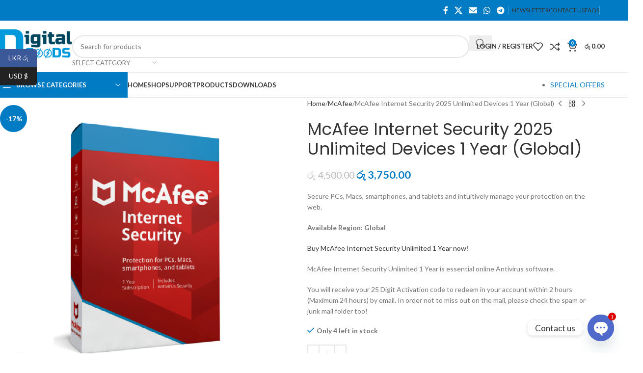

--- FILE ---
content_type: text/html; charset=UTF-8
request_url: https://www.digitalgoods.lk/product/mcafee-internet-security-unlimited-devices-1-year-genuine-activation-code/
body_size: 38785
content:
<!DOCTYPE html>
<html lang="en-US">
<head>
	<meta charset="UTF-8">
	<link rel="profile" href="https://gmpg.org/xfn/11">
	<link rel="pingback" href="https://www.digitalgoods.lk/xmlrpc.php">

	<meta name='robots' content='index, follow, max-image-preview:large, max-snippet:-1, max-video-preview:-1' />
<script>window._wca = window._wca || [];</script>

	<!-- This site is optimized with the Yoast SEO Premium plugin v15.9.2 - https://yoast.com/wordpress/plugins/seo/ -->
	<title>McAfee Internet Security 2025 Unlimited Devices 1 Year (Global) | DigitalGoods.lk</title><link rel="preload" as="style" href="https://fonts.googleapis.com/css?family=Lato%3A400%2C700%7CPoppins%3A400%2C600&#038;display=swap" /><link rel="stylesheet" href="https://fonts.googleapis.com/css?family=Lato%3A400%2C700%7CPoppins%3A400%2C600&#038;display=swap" media="print" onload="this.media='all'" /><noscript><link rel="stylesheet" href="https://fonts.googleapis.com/css?family=Lato%3A400%2C700%7CPoppins%3A400%2C600&#038;display=swap" /></noscript>
	<meta name="description" content="Protect your digital world with McAfee Internet Security. Secure online shopping &amp; browsing. Get peace of mind at digitalgoods.lk. Buy now" />
	<link rel="canonical" href="https://www.digitalgoods.lk/product/mcafee-internet-security-unlimited-devices-1-year-genuine-activation-code/" />
	<meta property="og:locale" content="en_US" />
	<meta property="og:type" content="article" />
	<meta property="og:title" content="McAfee Internet Security 2025 Unlimited Devices 1 Year (Global) | DigitalGoods.lk" />
	<meta property="og:description" content="Protect your digital world with McAfee Internet Security. Secure online shopping &amp; browsing. Get peace of mind at digitalgoods.lk. Buy now" />
	<meta property="og:url" content="https://www.digitalgoods.lk/product/mcafee-internet-security-unlimited-devices-1-year-genuine-activation-code/" />
	<meta property="og:site_name" content="DigitalGoods.lk" />
	<meta property="article:publisher" content="https://www.facebook.com/digitalgoods.lk/" />
	<meta property="article:modified_time" content="2025-08-03T09:19:38+00:00" />
	<meta property="og:image" content="https://www.digitalgoods.lk/wp-content/uploads/2021/03/Mcafee-Internet-Security-Unlimited-Devices-Sri-Lanka-01.png" />
	<meta property="og:image:width" content="800" />
	<meta property="og:image:height" content="800" />
	<meta name="twitter:card" content="summary_large_image" />
	<meta name="twitter:label1" content="Est. reading time">
	<meta name="twitter:data1" content="2 minutes">
	<script type="application/ld+json" class="yoast-schema-graph">{"@context":"https://schema.org","@graph":[{"@type":"Organization","@id":"https://www.digitalgoods.lk/#organization","name":"Digital Goods","url":"https://www.digitalgoods.lk/","sameAs":["https://www.facebook.com/digitalgoods.lk/"],"logo":{"@type":"ImageObject","@id":"https://www.digitalgoods.lk/#logo","inLanguage":"en-US","url":"https://www.digitalgoods.lk/wp-content/uploads/2021/02/Logo.png","width":1529,"height":928,"caption":"Digital Goods"},"image":{"@id":"https://www.digitalgoods.lk/#logo"}},{"@type":"WebSite","@id":"https://www.digitalgoods.lk/#website","url":"https://www.digitalgoods.lk/","name":"DigitalGoods.lk","description":"Buy Antivirus Softwares Online in Sri Lanka. Purchase Online Antivirus","publisher":{"@id":"https://www.digitalgoods.lk/#organization"},"potentialAction":[{"@type":"SearchAction","target":"https://www.digitalgoods.lk/?s={search_term_string}","query-input":"required name=search_term_string"}],"inLanguage":"en-US"},{"@type":"ImageObject","@id":"https://www.digitalgoods.lk/product/mcafee-internet-security-unlimited-devices-1-year-genuine-activation-code/#primaryimage","inLanguage":"en-US","url":"https://www.digitalgoods.lk/wp-content/uploads/2021/03/Mcafee-Internet-Security-Unlimited-Devices-Sri-Lanka-01.png","width":800,"height":800,"caption":"Mcafee Internet Security Unlimited Devices Sri Lanka"},{"@type":"WebPage","@id":"https://www.digitalgoods.lk/product/mcafee-internet-security-unlimited-devices-1-year-genuine-activation-code/#webpage","url":"https://www.digitalgoods.lk/product/mcafee-internet-security-unlimited-devices-1-year-genuine-activation-code/","name":"McAfee Internet Security 2025 Unlimited Devices 1 Year (Global) | DigitalGoods.lk","isPartOf":{"@id":"https://www.digitalgoods.lk/#website"},"primaryImageOfPage":{"@id":"https://www.digitalgoods.lk/product/mcafee-internet-security-unlimited-devices-1-year-genuine-activation-code/#primaryimage"},"datePublished":"2021-03-11T04:35:43+00:00","dateModified":"2025-08-03T09:19:38+00:00","description":"Protect your digital world with McAfee Internet Security. Secure online shopping & browsing. Get peace of mind at digitalgoods.lk. Buy now","breadcrumb":{"@id":"https://www.digitalgoods.lk/product/mcafee-internet-security-unlimited-devices-1-year-genuine-activation-code/#breadcrumb"},"inLanguage":"en-US","potentialAction":[{"@type":"ReadAction","target":["https://www.digitalgoods.lk/product/mcafee-internet-security-unlimited-devices-1-year-genuine-activation-code/"]}]},{"@type":"BreadcrumbList","@id":"https://www.digitalgoods.lk/product/mcafee-internet-security-unlimited-devices-1-year-genuine-activation-code/#breadcrumb","itemListElement":[{"@type":"ListItem","position":1,"item":{"@type":"WebPage","@id":"https://www.digitalgoods.lk/","url":"https://www.digitalgoods.lk/","name":"Home"}},{"@type":"ListItem","position":2,"item":{"@type":"WebPage","@id":"https://www.digitalgoods.lk/shop/","url":"https://www.digitalgoods.lk/shop/","name":"Shop"}},{"@type":"ListItem","position":3,"item":{"@type":"WebPage","@id":"https://www.digitalgoods.lk/product/mcafee-internet-security-unlimited-devices-1-year-genuine-activation-code/","url":"https://www.digitalgoods.lk/product/mcafee-internet-security-unlimited-devices-1-year-genuine-activation-code/","name":"McAfee Internet Security 2025 Unlimited Devices 1 Year (Global)"}}]}]}</script>
	<!-- / Yoast SEO Premium plugin. -->


<link rel='dns-prefetch' href='//widget.trustpilot.com' />
<link rel='dns-prefetch' href='//stats.wp.com' />
<link rel='dns-prefetch' href='//www.googletagmanager.com' />
<link rel='dns-prefetch' href='//fonts.googleapis.com' />
<link href='https://fonts.gstatic.com' crossorigin rel='preconnect' />
<link rel="alternate" type="application/rss+xml" title="DigitalGoods.lk &raquo; Feed" href="https://www.digitalgoods.lk/feed/" />
<link rel="alternate" type="application/rss+xml" title="DigitalGoods.lk &raquo; Comments Feed" href="https://www.digitalgoods.lk/comments/feed/" />
<link rel="alternate" title="oEmbed (JSON)" type="application/json+oembed" href="https://www.digitalgoods.lk/wp-json/oembed/1.0/embed?url=https%3A%2F%2Fwww.digitalgoods.lk%2Fproduct%2Fmcafee-internet-security-unlimited-devices-1-year-genuine-activation-code%2F" />
<link rel="alternate" title="oEmbed (XML)" type="text/xml+oembed" href="https://www.digitalgoods.lk/wp-json/oembed/1.0/embed?url=https%3A%2F%2Fwww.digitalgoods.lk%2Fproduct%2Fmcafee-internet-security-unlimited-devices-1-year-genuine-activation-code%2F&#038;format=xml" />
<style id='wp-img-auto-sizes-contain-inline-css' type='text/css'>
img:is([sizes=auto i],[sizes^="auto," i]){contain-intrinsic-size:3000px 1500px}
/*# sourceURL=wp-img-auto-sizes-contain-inline-css */
</style>
<link rel='stylesheet' id='wp-block-library-css' href='https://www.digitalgoods.lk/wp-includes/css/dist/block-library/style.min.css?ver=6.9' type='text/css' media='all' />
<link data-minify="1" rel='stylesheet' id='wc-blocks-style-css' href='https://www.digitalgoods.lk/wp-content/cache/min/1/wp-content/plugins/woocommerce/assets/client/blocks/wc-blocks.css?ver=1768249499' type='text/css' media='all' />
<style id='global-styles-inline-css' type='text/css'>
:root{--wp--preset--aspect-ratio--square: 1;--wp--preset--aspect-ratio--4-3: 4/3;--wp--preset--aspect-ratio--3-4: 3/4;--wp--preset--aspect-ratio--3-2: 3/2;--wp--preset--aspect-ratio--2-3: 2/3;--wp--preset--aspect-ratio--16-9: 16/9;--wp--preset--aspect-ratio--9-16: 9/16;--wp--preset--color--black: #000000;--wp--preset--color--cyan-bluish-gray: #abb8c3;--wp--preset--color--white: #ffffff;--wp--preset--color--pale-pink: #f78da7;--wp--preset--color--vivid-red: #cf2e2e;--wp--preset--color--luminous-vivid-orange: #ff6900;--wp--preset--color--luminous-vivid-amber: #fcb900;--wp--preset--color--light-green-cyan: #7bdcb5;--wp--preset--color--vivid-green-cyan: #00d084;--wp--preset--color--pale-cyan-blue: #8ed1fc;--wp--preset--color--vivid-cyan-blue: #0693e3;--wp--preset--color--vivid-purple: #9b51e0;--wp--preset--gradient--vivid-cyan-blue-to-vivid-purple: linear-gradient(135deg,rgb(6,147,227) 0%,rgb(155,81,224) 100%);--wp--preset--gradient--light-green-cyan-to-vivid-green-cyan: linear-gradient(135deg,rgb(122,220,180) 0%,rgb(0,208,130) 100%);--wp--preset--gradient--luminous-vivid-amber-to-luminous-vivid-orange: linear-gradient(135deg,rgb(252,185,0) 0%,rgb(255,105,0) 100%);--wp--preset--gradient--luminous-vivid-orange-to-vivid-red: linear-gradient(135deg,rgb(255,105,0) 0%,rgb(207,46,46) 100%);--wp--preset--gradient--very-light-gray-to-cyan-bluish-gray: linear-gradient(135deg,rgb(238,238,238) 0%,rgb(169,184,195) 100%);--wp--preset--gradient--cool-to-warm-spectrum: linear-gradient(135deg,rgb(74,234,220) 0%,rgb(151,120,209) 20%,rgb(207,42,186) 40%,rgb(238,44,130) 60%,rgb(251,105,98) 80%,rgb(254,248,76) 100%);--wp--preset--gradient--blush-light-purple: linear-gradient(135deg,rgb(255,206,236) 0%,rgb(152,150,240) 100%);--wp--preset--gradient--blush-bordeaux: linear-gradient(135deg,rgb(254,205,165) 0%,rgb(254,45,45) 50%,rgb(107,0,62) 100%);--wp--preset--gradient--luminous-dusk: linear-gradient(135deg,rgb(255,203,112) 0%,rgb(199,81,192) 50%,rgb(65,88,208) 100%);--wp--preset--gradient--pale-ocean: linear-gradient(135deg,rgb(255,245,203) 0%,rgb(182,227,212) 50%,rgb(51,167,181) 100%);--wp--preset--gradient--electric-grass: linear-gradient(135deg,rgb(202,248,128) 0%,rgb(113,206,126) 100%);--wp--preset--gradient--midnight: linear-gradient(135deg,rgb(2,3,129) 0%,rgb(40,116,252) 100%);--wp--preset--font-size--small: 13px;--wp--preset--font-size--medium: 20px;--wp--preset--font-size--large: 36px;--wp--preset--font-size--x-large: 42px;--wp--preset--spacing--20: 0.44rem;--wp--preset--spacing--30: 0.67rem;--wp--preset--spacing--40: 1rem;--wp--preset--spacing--50: 1.5rem;--wp--preset--spacing--60: 2.25rem;--wp--preset--spacing--70: 3.38rem;--wp--preset--spacing--80: 5.06rem;--wp--preset--shadow--natural: 6px 6px 9px rgba(0, 0, 0, 0.2);--wp--preset--shadow--deep: 12px 12px 50px rgba(0, 0, 0, 0.4);--wp--preset--shadow--sharp: 6px 6px 0px rgba(0, 0, 0, 0.2);--wp--preset--shadow--outlined: 6px 6px 0px -3px rgb(255, 255, 255), 6px 6px rgb(0, 0, 0);--wp--preset--shadow--crisp: 6px 6px 0px rgb(0, 0, 0);}:where(body) { margin: 0; }.wp-site-blocks > .alignleft { float: left; margin-right: 2em; }.wp-site-blocks > .alignright { float: right; margin-left: 2em; }.wp-site-blocks > .aligncenter { justify-content: center; margin-left: auto; margin-right: auto; }:where(.is-layout-flex){gap: 0.5em;}:where(.is-layout-grid){gap: 0.5em;}.is-layout-flow > .alignleft{float: left;margin-inline-start: 0;margin-inline-end: 2em;}.is-layout-flow > .alignright{float: right;margin-inline-start: 2em;margin-inline-end: 0;}.is-layout-flow > .aligncenter{margin-left: auto !important;margin-right: auto !important;}.is-layout-constrained > .alignleft{float: left;margin-inline-start: 0;margin-inline-end: 2em;}.is-layout-constrained > .alignright{float: right;margin-inline-start: 2em;margin-inline-end: 0;}.is-layout-constrained > .aligncenter{margin-left: auto !important;margin-right: auto !important;}.is-layout-constrained > :where(:not(.alignleft):not(.alignright):not(.alignfull)){margin-left: auto !important;margin-right: auto !important;}body .is-layout-flex{display: flex;}.is-layout-flex{flex-wrap: wrap;align-items: center;}.is-layout-flex > :is(*, div){margin: 0;}body .is-layout-grid{display: grid;}.is-layout-grid > :is(*, div){margin: 0;}body{padding-top: 0px;padding-right: 0px;padding-bottom: 0px;padding-left: 0px;}a:where(:not(.wp-element-button)){text-decoration: none;}:root :where(.wp-element-button, .wp-block-button__link){background-color: #32373c;border-width: 0;color: #fff;font-family: inherit;font-size: inherit;font-style: inherit;font-weight: inherit;letter-spacing: inherit;line-height: inherit;padding-top: calc(0.667em + 2px);padding-right: calc(1.333em + 2px);padding-bottom: calc(0.667em + 2px);padding-left: calc(1.333em + 2px);text-decoration: none;text-transform: inherit;}.has-black-color{color: var(--wp--preset--color--black) !important;}.has-cyan-bluish-gray-color{color: var(--wp--preset--color--cyan-bluish-gray) !important;}.has-white-color{color: var(--wp--preset--color--white) !important;}.has-pale-pink-color{color: var(--wp--preset--color--pale-pink) !important;}.has-vivid-red-color{color: var(--wp--preset--color--vivid-red) !important;}.has-luminous-vivid-orange-color{color: var(--wp--preset--color--luminous-vivid-orange) !important;}.has-luminous-vivid-amber-color{color: var(--wp--preset--color--luminous-vivid-amber) !important;}.has-light-green-cyan-color{color: var(--wp--preset--color--light-green-cyan) !important;}.has-vivid-green-cyan-color{color: var(--wp--preset--color--vivid-green-cyan) !important;}.has-pale-cyan-blue-color{color: var(--wp--preset--color--pale-cyan-blue) !important;}.has-vivid-cyan-blue-color{color: var(--wp--preset--color--vivid-cyan-blue) !important;}.has-vivid-purple-color{color: var(--wp--preset--color--vivid-purple) !important;}.has-black-background-color{background-color: var(--wp--preset--color--black) !important;}.has-cyan-bluish-gray-background-color{background-color: var(--wp--preset--color--cyan-bluish-gray) !important;}.has-white-background-color{background-color: var(--wp--preset--color--white) !important;}.has-pale-pink-background-color{background-color: var(--wp--preset--color--pale-pink) !important;}.has-vivid-red-background-color{background-color: var(--wp--preset--color--vivid-red) !important;}.has-luminous-vivid-orange-background-color{background-color: var(--wp--preset--color--luminous-vivid-orange) !important;}.has-luminous-vivid-amber-background-color{background-color: var(--wp--preset--color--luminous-vivid-amber) !important;}.has-light-green-cyan-background-color{background-color: var(--wp--preset--color--light-green-cyan) !important;}.has-vivid-green-cyan-background-color{background-color: var(--wp--preset--color--vivid-green-cyan) !important;}.has-pale-cyan-blue-background-color{background-color: var(--wp--preset--color--pale-cyan-blue) !important;}.has-vivid-cyan-blue-background-color{background-color: var(--wp--preset--color--vivid-cyan-blue) !important;}.has-vivid-purple-background-color{background-color: var(--wp--preset--color--vivid-purple) !important;}.has-black-border-color{border-color: var(--wp--preset--color--black) !important;}.has-cyan-bluish-gray-border-color{border-color: var(--wp--preset--color--cyan-bluish-gray) !important;}.has-white-border-color{border-color: var(--wp--preset--color--white) !important;}.has-pale-pink-border-color{border-color: var(--wp--preset--color--pale-pink) !important;}.has-vivid-red-border-color{border-color: var(--wp--preset--color--vivid-red) !important;}.has-luminous-vivid-orange-border-color{border-color: var(--wp--preset--color--luminous-vivid-orange) !important;}.has-luminous-vivid-amber-border-color{border-color: var(--wp--preset--color--luminous-vivid-amber) !important;}.has-light-green-cyan-border-color{border-color: var(--wp--preset--color--light-green-cyan) !important;}.has-vivid-green-cyan-border-color{border-color: var(--wp--preset--color--vivid-green-cyan) !important;}.has-pale-cyan-blue-border-color{border-color: var(--wp--preset--color--pale-cyan-blue) !important;}.has-vivid-cyan-blue-border-color{border-color: var(--wp--preset--color--vivid-cyan-blue) !important;}.has-vivid-purple-border-color{border-color: var(--wp--preset--color--vivid-purple) !important;}.has-vivid-cyan-blue-to-vivid-purple-gradient-background{background: var(--wp--preset--gradient--vivid-cyan-blue-to-vivid-purple) !important;}.has-light-green-cyan-to-vivid-green-cyan-gradient-background{background: var(--wp--preset--gradient--light-green-cyan-to-vivid-green-cyan) !important;}.has-luminous-vivid-amber-to-luminous-vivid-orange-gradient-background{background: var(--wp--preset--gradient--luminous-vivid-amber-to-luminous-vivid-orange) !important;}.has-luminous-vivid-orange-to-vivid-red-gradient-background{background: var(--wp--preset--gradient--luminous-vivid-orange-to-vivid-red) !important;}.has-very-light-gray-to-cyan-bluish-gray-gradient-background{background: var(--wp--preset--gradient--very-light-gray-to-cyan-bluish-gray) !important;}.has-cool-to-warm-spectrum-gradient-background{background: var(--wp--preset--gradient--cool-to-warm-spectrum) !important;}.has-blush-light-purple-gradient-background{background: var(--wp--preset--gradient--blush-light-purple) !important;}.has-blush-bordeaux-gradient-background{background: var(--wp--preset--gradient--blush-bordeaux) !important;}.has-luminous-dusk-gradient-background{background: var(--wp--preset--gradient--luminous-dusk) !important;}.has-pale-ocean-gradient-background{background: var(--wp--preset--gradient--pale-ocean) !important;}.has-electric-grass-gradient-background{background: var(--wp--preset--gradient--electric-grass) !important;}.has-midnight-gradient-background{background: var(--wp--preset--gradient--midnight) !important;}.has-small-font-size{font-size: var(--wp--preset--font-size--small) !important;}.has-medium-font-size{font-size: var(--wp--preset--font-size--medium) !important;}.has-large-font-size{font-size: var(--wp--preset--font-size--large) !important;}.has-x-large-font-size{font-size: var(--wp--preset--font-size--x-large) !important;}
/*# sourceURL=global-styles-inline-css */
</style>

<style id='woocommerce-inline-inline-css' type='text/css'>
.woocommerce form .form-row .required { visibility: visible; }
/*# sourceURL=woocommerce-inline-inline-css */
</style>
<link rel='stylesheet' id='chaty-front-css-css' href='https://www.digitalgoods.lk/wp-content/plugins/chaty/css/chaty-front.min.css?ver=3.4.81615053568' type='text/css' media='all' />
<link data-minify="1" rel='stylesheet' id='elementor-icons-css' href='https://www.digitalgoods.lk/wp-content/cache/min/1/wp-content/plugins/elementor/assets/lib/eicons/css/elementor-icons.min.css?ver=1768249499' type='text/css' media='all' />
<link rel='stylesheet' id='elementor-frontend-css' href='https://www.digitalgoods.lk/wp-content/plugins/elementor/assets/css/frontend.min.css?ver=3.32.4' type='text/css' media='all' />
<link data-minify="1" rel='stylesheet' id='elementor-post-12-css' href='https://www.digitalgoods.lk/wp-content/cache/min/1/wp-content/uploads/elementor/css/post-12.css?ver=1768249499' type='text/css' media='all' />
<link rel='stylesheet' id='wd-style-base-css' href='https://www.digitalgoods.lk/wp-content/themes/woodmart/css/parts/base.min.css?ver=8.2.7' type='text/css' media='all' />
<link rel='stylesheet' id='wd-helpers-wpb-elem-css' href='https://www.digitalgoods.lk/wp-content/themes/woodmart/css/parts/helpers-wpb-elem.min.css?ver=8.2.7' type='text/css' media='all' />
<link rel='stylesheet' id='wd-woo-curr-switch-css' href='https://www.digitalgoods.lk/wp-content/themes/woodmart/css/parts/int-woo-curr-switch.min.css?ver=8.2.7' type='text/css' media='all' />
<link rel='stylesheet' id='wd-revolution-slider-css' href='https://www.digitalgoods.lk/wp-content/themes/woodmart/css/parts/int-rev-slider.min.css?ver=8.2.7' type='text/css' media='all' />
<link rel='stylesheet' id='wd-elementor-base-css' href='https://www.digitalgoods.lk/wp-content/themes/woodmart/css/parts/int-elem-base.min.css?ver=8.2.7' type='text/css' media='all' />
<link rel='stylesheet' id='wd-notices-fixed-css' href='https://www.digitalgoods.lk/wp-content/themes/woodmart/css/parts/woo-opt-sticky-notices-old.min.css?ver=8.2.7' type='text/css' media='all' />
<link rel='stylesheet' id='wd-woocommerce-base-css' href='https://www.digitalgoods.lk/wp-content/themes/woodmart/css/parts/woocommerce-base.min.css?ver=8.2.7' type='text/css' media='all' />
<link rel='stylesheet' id='wd-mod-star-rating-css' href='https://www.digitalgoods.lk/wp-content/themes/woodmart/css/parts/mod-star-rating.min.css?ver=8.2.7' type='text/css' media='all' />
<link rel='stylesheet' id='wd-woocommerce-block-notices-css' href='https://www.digitalgoods.lk/wp-content/themes/woodmart/css/parts/woo-mod-block-notices.min.css?ver=8.2.7' type='text/css' media='all' />
<link rel='stylesheet' id='wd-woo-mod-quantity-css' href='https://www.digitalgoods.lk/wp-content/themes/woodmart/css/parts/woo-mod-quantity.min.css?ver=8.2.7' type='text/css' media='all' />
<link rel='stylesheet' id='wd-woo-single-prod-el-base-css' href='https://www.digitalgoods.lk/wp-content/themes/woodmart/css/parts/woo-single-prod-el-base.min.css?ver=8.2.7' type='text/css' media='all' />
<link rel='stylesheet' id='wd-woo-mod-stock-status-css' href='https://www.digitalgoods.lk/wp-content/themes/woodmart/css/parts/woo-mod-stock-status.min.css?ver=8.2.7' type='text/css' media='all' />
<link rel='stylesheet' id='wd-woo-mod-shop-attributes-css' href='https://www.digitalgoods.lk/wp-content/themes/woodmart/css/parts/woo-mod-shop-attributes.min.css?ver=8.2.7' type='text/css' media='all' />
<link rel='stylesheet' id='wd-wp-blocks-css' href='https://www.digitalgoods.lk/wp-content/themes/woodmart/css/parts/wp-blocks.min.css?ver=8.2.7' type='text/css' media='all' />
<link rel='stylesheet' id='wd-header-base-css' href='https://www.digitalgoods.lk/wp-content/themes/woodmart/css/parts/header-base.min.css?ver=8.2.7' type='text/css' media='all' />
<link rel='stylesheet' id='wd-mod-tools-css' href='https://www.digitalgoods.lk/wp-content/themes/woodmart/css/parts/mod-tools.min.css?ver=8.2.7' type='text/css' media='all' />
<link rel='stylesheet' id='wd-header-elements-base-css' href='https://www.digitalgoods.lk/wp-content/themes/woodmart/css/parts/header-el-base.min.css?ver=8.2.7' type='text/css' media='all' />
<link rel='stylesheet' id='wd-social-icons-css' href='https://www.digitalgoods.lk/wp-content/themes/woodmart/css/parts/el-social-icons.min.css?ver=8.2.7' type='text/css' media='all' />
<link rel='stylesheet' id='wd-header-search-css' href='https://www.digitalgoods.lk/wp-content/themes/woodmart/css/parts/header-el-search.min.css?ver=8.2.7' type='text/css' media='all' />
<link rel='stylesheet' id='wd-header-search-form-css' href='https://www.digitalgoods.lk/wp-content/themes/woodmart/css/parts/header-el-search-form.min.css?ver=8.2.7' type='text/css' media='all' />
<link rel='stylesheet' id='wd-wd-search-form-css' href='https://www.digitalgoods.lk/wp-content/themes/woodmart/css/parts/wd-search-form.min.css?ver=8.2.7' type='text/css' media='all' />
<link rel='stylesheet' id='wd-wd-search-results-css' href='https://www.digitalgoods.lk/wp-content/themes/woodmart/css/parts/wd-search-results.min.css?ver=8.2.7' type='text/css' media='all' />
<link rel='stylesheet' id='wd-wd-search-dropdown-css' href='https://www.digitalgoods.lk/wp-content/themes/woodmart/css/parts/wd-search-dropdown.min.css?ver=8.2.7' type='text/css' media='all' />
<link rel='stylesheet' id='wd-wd-search-cat-css' href='https://www.digitalgoods.lk/wp-content/themes/woodmart/css/parts/wd-search-cat.min.css?ver=8.2.7' type='text/css' media='all' />
<link rel='stylesheet' id='wd-woo-mod-login-form-css' href='https://www.digitalgoods.lk/wp-content/themes/woodmart/css/parts/woo-mod-login-form.min.css?ver=8.2.7' type='text/css' media='all' />
<link rel='stylesheet' id='wd-header-my-account-css' href='https://www.digitalgoods.lk/wp-content/themes/woodmart/css/parts/header-el-my-account.min.css?ver=8.2.7' type='text/css' media='all' />
<link rel='stylesheet' id='wd-header-cart-side-css' href='https://www.digitalgoods.lk/wp-content/themes/woodmart/css/parts/header-el-cart-side.min.css?ver=8.2.7' type='text/css' media='all' />
<link rel='stylesheet' id='wd-header-cart-css' href='https://www.digitalgoods.lk/wp-content/themes/woodmart/css/parts/header-el-cart.min.css?ver=8.2.7' type='text/css' media='all' />
<link rel='stylesheet' id='wd-widget-shopping-cart-css' href='https://www.digitalgoods.lk/wp-content/themes/woodmart/css/parts/woo-widget-shopping-cart.min.css?ver=8.2.7' type='text/css' media='all' />
<link rel='stylesheet' id='wd-widget-product-list-css' href='https://www.digitalgoods.lk/wp-content/themes/woodmart/css/parts/woo-widget-product-list.min.css?ver=8.2.7' type='text/css' media='all' />
<link rel='stylesheet' id='wd-header-mobile-nav-dropdown-css' href='https://www.digitalgoods.lk/wp-content/themes/woodmart/css/parts/header-el-mobile-nav-dropdown.min.css?ver=8.2.7' type='text/css' media='all' />
<link rel='stylesheet' id='wd-header-categories-nav-css' href='https://www.digitalgoods.lk/wp-content/themes/woodmart/css/parts/header-el-category-nav.min.css?ver=8.2.7' type='text/css' media='all' />
<link rel='stylesheet' id='wd-mod-nav-vertical-css' href='https://www.digitalgoods.lk/wp-content/themes/woodmart/css/parts/mod-nav-vertical.min.css?ver=8.2.7' type='text/css' media='all' />
<link rel='stylesheet' id='wd-mod-nav-vertical-design-default-css' href='https://www.digitalgoods.lk/wp-content/themes/woodmart/css/parts/mod-nav-vertical-design-default.min.css?ver=8.2.7' type='text/css' media='all' />
<link rel='stylesheet' id='wd-page-title-css' href='https://www.digitalgoods.lk/wp-content/themes/woodmart/css/parts/page-title.min.css?ver=8.2.7' type='text/css' media='all' />
<link rel='stylesheet' id='wd-woo-single-prod-predefined-css' href='https://www.digitalgoods.lk/wp-content/themes/woodmart/css/parts/woo-single-prod-predefined.min.css?ver=8.2.7' type='text/css' media='all' />
<link rel='stylesheet' id='wd-woo-single-prod-and-quick-view-predefined-css' href='https://www.digitalgoods.lk/wp-content/themes/woodmart/css/parts/woo-single-prod-and-quick-view-predefined.min.css?ver=8.2.7' type='text/css' media='all' />
<link rel='stylesheet' id='wd-woo-single-prod-el-tabs-predefined-css' href='https://www.digitalgoods.lk/wp-content/themes/woodmart/css/parts/woo-single-prod-el-tabs-predefined.min.css?ver=8.2.7' type='text/css' media='all' />
<link rel='stylesheet' id='wd-woo-single-prod-el-gallery-css' href='https://www.digitalgoods.lk/wp-content/themes/woodmart/css/parts/woo-single-prod-el-gallery.min.css?ver=8.2.7' type='text/css' media='all' />
<link rel='stylesheet' id='wd-swiper-css' href='https://www.digitalgoods.lk/wp-content/themes/woodmart/css/parts/lib-swiper.min.css?ver=8.2.7' type='text/css' media='all' />
<link rel='stylesheet' id='wd-woo-mod-product-labels-css' href='https://www.digitalgoods.lk/wp-content/themes/woodmart/css/parts/woo-mod-product-labels.min.css?ver=8.2.7' type='text/css' media='all' />
<link rel='stylesheet' id='wd-woo-mod-product-labels-round-css' href='https://www.digitalgoods.lk/wp-content/themes/woodmart/css/parts/woo-mod-product-labels-round.min.css?ver=8.2.7' type='text/css' media='all' />
<link rel='stylesheet' id='wd-swiper-arrows-css' href='https://www.digitalgoods.lk/wp-content/themes/woodmart/css/parts/lib-swiper-arrows.min.css?ver=8.2.7' type='text/css' media='all' />
<link rel='stylesheet' id='wd-photoswipe-css' href='https://www.digitalgoods.lk/wp-content/themes/woodmart/css/parts/lib-photoswipe.min.css?ver=8.2.7' type='text/css' media='all' />
<link rel='stylesheet' id='wd-woo-single-prod-el-navigation-css' href='https://www.digitalgoods.lk/wp-content/themes/woodmart/css/parts/woo-single-prod-el-navigation.min.css?ver=8.2.7' type='text/css' media='all' />
<link rel='stylesheet' id='wd-tabs-css' href='https://www.digitalgoods.lk/wp-content/themes/woodmart/css/parts/el-tabs.min.css?ver=8.2.7' type='text/css' media='all' />
<link rel='stylesheet' id='wd-woo-single-prod-el-tabs-opt-layout-tabs-css' href='https://www.digitalgoods.lk/wp-content/themes/woodmart/css/parts/woo-single-prod-el-tabs-opt-layout-tabs.min.css?ver=8.2.7' type='text/css' media='all' />
<link rel='stylesheet' id='wd-accordion-css' href='https://www.digitalgoods.lk/wp-content/themes/woodmart/css/parts/el-accordion.min.css?ver=8.2.7' type='text/css' media='all' />
<link rel='stylesheet' id='wd-accordion-elem-wpb-css' href='https://www.digitalgoods.lk/wp-content/themes/woodmart/css/parts/el-accordion-wpb-elem.min.css?ver=8.2.7' type='text/css' media='all' />
<link rel='stylesheet' id='wd-product-loop-css' href='https://www.digitalgoods.lk/wp-content/themes/woodmart/css/parts/woo-product-loop.min.css?ver=8.2.7' type='text/css' media='all' />
<link rel='stylesheet' id='wd-product-loop-base-css' href='https://www.digitalgoods.lk/wp-content/themes/woodmart/css/parts/woo-product-loop-base.min.css?ver=8.2.7' type='text/css' media='all' />
<link rel='stylesheet' id='wd-woo-mod-add-btn-replace-css' href='https://www.digitalgoods.lk/wp-content/themes/woodmart/css/parts/woo-mod-add-btn-replace.min.css?ver=8.2.7' type='text/css' media='all' />
<link rel='stylesheet' id='wd-mod-more-description-css' href='https://www.digitalgoods.lk/wp-content/themes/woodmart/css/parts/mod-more-description.min.css?ver=8.2.7' type='text/css' media='all' />
<link rel='stylesheet' id='wd-mfp-popup-css' href='https://www.digitalgoods.lk/wp-content/themes/woodmart/css/parts/lib-magnific-popup.min.css?ver=8.2.7' type='text/css' media='all' />
<link rel='stylesheet' id='wd-swiper-pagin-css' href='https://www.digitalgoods.lk/wp-content/themes/woodmart/css/parts/lib-swiper-pagin.min.css?ver=8.2.7' type='text/css' media='all' />
<link rel='stylesheet' id='wd-footer-base-css' href='https://www.digitalgoods.lk/wp-content/themes/woodmart/css/parts/footer-base.min.css?ver=8.2.7' type='text/css' media='all' />
<link rel='stylesheet' id='wd-widget-product-cat-css' href='https://www.digitalgoods.lk/wp-content/themes/woodmart/css/parts/woo-widget-product-cat.min.css?ver=8.2.7' type='text/css' media='all' />
<link rel='stylesheet' id='wd-social-icons-styles-css' href='https://www.digitalgoods.lk/wp-content/themes/woodmart/css/parts/el-social-styles.min.css?ver=8.2.7' type='text/css' media='all' />
<link rel='stylesheet' id='wd-scroll-top-css' href='https://www.digitalgoods.lk/wp-content/themes/woodmart/css/parts/opt-scrolltotop.min.css?ver=8.2.7' type='text/css' media='all' />
<link rel='stylesheet' id='wd-header-my-account-sidebar-css' href='https://www.digitalgoods.lk/wp-content/themes/woodmart/css/parts/header-el-my-account-sidebar.min.css?ver=8.2.7' type='text/css' media='all' />
<link rel='stylesheet' id='wd-woo-opt-social-login-css' href='https://www.digitalgoods.lk/wp-content/themes/woodmart/css/parts/woo-opt-social-login.min.css?ver=8.2.7' type='text/css' media='all' />
<link rel='stylesheet' id='wd-cookies-popup-css' href='https://www.digitalgoods.lk/wp-content/themes/woodmart/css/parts/opt-cookies.min.css?ver=8.2.7' type='text/css' media='all' />

<link data-minify="1" rel='stylesheet' id='elementor-gf-local-roboto-css' href='https://www.digitalgoods.lk/wp-content/cache/min/1/wp-content/uploads/elementor/google-fonts/css/roboto.css?ver=1768249500' type='text/css' media='all' />
<link data-minify="1" rel='stylesheet' id='elementor-gf-local-robotoslab-css' href='https://www.digitalgoods.lk/wp-content/cache/min/1/wp-content/uploads/elementor/google-fonts/css/robotoslab.css?ver=1768249500' type='text/css' media='all' />
<script type="text/javascript" src="https://www.digitalgoods.lk/wp-includes/js/jquery/jquery.min.js?ver=3.7.1" id="jquery-core-js"></script>
<script type="text/javascript" src="https://www.digitalgoods.lk/wp-includes/js/jquery/jquery-migrate.min.js?ver=3.4.1" id="jquery-migrate-js"></script>
<script type="text/javascript" id="tp-js-js-extra">
/* <![CDATA[ */
var trustpilot_settings = {"key":"6RK1NuChHzBvl9zF","TrustpilotScriptUrl":"https://invitejs.trustpilot.com/tp.min.js","IntegrationAppUrl":"//ecommscript-integrationapp.trustpilot.com","PreviewScriptUrl":"//ecommplugins-scripts.trustpilot.com/v2.1/js/preview.min.js","PreviewCssUrl":"//ecommplugins-scripts.trustpilot.com/v2.1/css/preview.min.css","PreviewWPCssUrl":"//ecommplugins-scripts.trustpilot.com/v2.1/css/preview_wp.css","WidgetScriptUrl":"//widget.trustpilot.com/bootstrap/v5/tp.widget.bootstrap.min.js"};
//# sourceURL=tp-js-js-extra
/* ]]> */
</script>
<script type="text/javascript" src="https://www.digitalgoods.lk/wp-content/plugins/trustpilot-reviews/review/assets/js/headerScript.min.js?ver=1.0&#039; async=&#039;async" id="tp-js-js"></script>
<script data-minify="1" type="text/javascript" src="https://www.digitalgoods.lk/wp-content/cache/min/1/bootstrap/v5/tp.widget.bootstrap.min.js?ver=1728364614" id="widget-bootstrap-js" defer></script>
<script type="text/javascript" id="trustbox-js-extra">
/* <![CDATA[ */
var trustbox_settings = {"page":"product","sku":["FDX-MIS1YUD","TRUSTPILOT_SKU_VALUE_9557"],"name":"McAfee Internet Security 2025 Unlimited Devices 1 Year (Global)"};
var trustpilot_trustbox_settings = {"trustboxes":[{"enabled":"enabled","snippet":"[base64]","customizations":"[base64]","defaults":"[base64]","page":"landing","position":"before","corner":"top: #{Y}px; left: #{X}px;","paddingx":"0","paddingy":"0","zindex":"1000","clear":"both","xpaths":"[base64]","sku":"TRUSTPILOT_SKU_VALUE_9563,FDX-MTP1YUD","name":"McAfee Total Protection Unlimited Devices 1 Year Genuine Activation Code [ES] - E Delivery","widgetName":"Review Collector","repeatable":false,"uuid":"b23af3f7-6824-f64d-93c5-da742687a54d","error":null}]};
//# sourceURL=trustbox-js-extra
/* ]]> */
</script>
<script type="text/javascript" src="https://www.digitalgoods.lk/wp-content/plugins/trustpilot-reviews/review/assets/js/trustBoxScript.min.js?ver=1.0&#039; async=&#039;async" id="trustbox-js"></script>
<script type="text/javascript" src="https://www.digitalgoods.lk/wp-content/plugins/woocommerce/assets/js/jquery-blockui/jquery.blockUI.min.js?ver=2.7.0-wc.10.2.3" id="jquery-blockui-js" defer="defer" data-wp-strategy="defer"></script>
<script type="text/javascript" id="wc-add-to-cart-js-extra">
/* <![CDATA[ */
var wc_add_to_cart_params = {"ajax_url":"/wp-admin/admin-ajax.php","wc_ajax_url":"/?wc-ajax=%%endpoint%%","i18n_view_cart":"View cart","cart_url":"https://www.digitalgoods.lk/cart/","is_cart":"","cart_redirect_after_add":"no"};
//# sourceURL=wc-add-to-cart-js-extra
/* ]]> */
</script>
<script type="text/javascript" src="https://www.digitalgoods.lk/wp-content/plugins/woocommerce/assets/js/frontend/add-to-cart.min.js?ver=10.2.3" id="wc-add-to-cart-js" defer="defer" data-wp-strategy="defer"></script>
<script type="text/javascript" src="https://www.digitalgoods.lk/wp-content/plugins/woocommerce/assets/js/zoom/jquery.zoom.min.js?ver=1.7.21-wc.10.2.3" id="zoom-js" defer="defer" data-wp-strategy="defer"></script>
<script type="text/javascript" id="wc-single-product-js-extra">
/* <![CDATA[ */
var wc_single_product_params = {"i18n_required_rating_text":"Please select a rating","i18n_rating_options":["1 of 5 stars","2 of 5 stars","3 of 5 stars","4 of 5 stars","5 of 5 stars"],"i18n_product_gallery_trigger_text":"View full-screen image gallery","review_rating_required":"yes","flexslider":{"rtl":false,"animation":"slide","smoothHeight":true,"directionNav":false,"controlNav":"thumbnails","slideshow":false,"animationSpeed":500,"animationLoop":false,"allowOneSlide":false},"zoom_enabled":"","zoom_options":[],"photoswipe_enabled":"","photoswipe_options":{"shareEl":false,"closeOnScroll":false,"history":false,"hideAnimationDuration":0,"showAnimationDuration":0},"flexslider_enabled":""};
//# sourceURL=wc-single-product-js-extra
/* ]]> */
</script>
<script type="text/javascript" src="https://www.digitalgoods.lk/wp-content/plugins/woocommerce/assets/js/frontend/single-product.min.js?ver=10.2.3" id="wc-single-product-js" defer="defer" data-wp-strategy="defer"></script>
<script type="text/javascript" src="https://www.digitalgoods.lk/wp-content/plugins/woocommerce/assets/js/js-cookie/js.cookie.min.js?ver=2.1.4-wc.10.2.3" id="js-cookie-js" defer="defer" data-wp-strategy="defer"></script>
<script type="text/javascript" id="woocommerce-js-extra">
/* <![CDATA[ */
var woocommerce_params = {"ajax_url":"/wp-admin/admin-ajax.php","wc_ajax_url":"/?wc-ajax=%%endpoint%%","i18n_password_show":"Show password","i18n_password_hide":"Hide password"};
//# sourceURL=woocommerce-js-extra
/* ]]> */
</script>
<script type="text/javascript" src="https://www.digitalgoods.lk/wp-content/plugins/woocommerce/assets/js/frontend/woocommerce.min.js?ver=10.2.3" id="woocommerce-js" defer="defer" data-wp-strategy="defer"></script>
<script type="text/javascript" src="https://stats.wp.com/s-202603.js" id="woocommerce-analytics-js" defer="defer" data-wp-strategy="defer"></script>

<!-- Google tag (gtag.js) snippet added by Site Kit -->
<!-- Google Analytics snippet added by Site Kit -->
<script type="text/javascript" src="https://www.googletagmanager.com/gtag/js?id=GT-MR246ZR" id="google_gtagjs-js" async></script>
<script type="text/javascript" id="google_gtagjs-js-after">
/* <![CDATA[ */
window.dataLayer = window.dataLayer || [];function gtag(){dataLayer.push(arguments);}
gtag("set","linker",{"domains":["www.digitalgoods.lk"]});
gtag("js", new Date());
gtag("set", "developer_id.dZTNiMT", true);
gtag("config", "GT-MR246ZR", {"googlesitekit_post_type":"product"});
//# sourceURL=google_gtagjs-js-after
/* ]]> */
</script>
<script type="text/javascript" src="https://www.digitalgoods.lk/wp-content/themes/woodmart/js/libs/device.min.js?ver=8.2.7" id="wd-device-library-js" defer></script>
<script type="text/javascript" src="https://www.digitalgoods.lk/wp-content/themes/woodmart/js/scripts/global/scrollBar.min.js?ver=8.2.7" id="wd-scrollbar-js"></script>
<link rel="https://api.w.org/" href="https://www.digitalgoods.lk/wp-json/" /><link rel="alternate" title="JSON" type="application/json" href="https://www.digitalgoods.lk/wp-json/wp/v2/product/9557" /><link rel="EditURI" type="application/rsd+xml" title="RSD" href="https://www.digitalgoods.lk/xmlrpc.php?rsd" />
<meta name="generator" content="WordPress 6.9" />
<meta name="generator" content="WooCommerce 10.2.3" />
<link rel='shortlink' href='https://www.digitalgoods.lk/?p=9557' />
<meta name="generator" content="Site Kit by Google 1.170.0" />	<style>img#wpstats{display:none}</style>
				<script>
			document.documentElement.className = document.documentElement.className.replace( 'no-js', 'js' );
		</script>
				<style>
			.no-js img.lazyload { display: none; }
			figure.wp-block-image img.lazyloading { min-width: 150px; }
							.lazyload, .lazyloading { opacity: 0; }
				.lazyloaded {
					opacity: 1;
					transition: opacity 400ms;
					transition-delay: 0ms;
				}
					</style>
							<meta name="viewport" content="width=device-width, initial-scale=1.0, maximum-scale=1.0, user-scalable=no">
										<noscript><style>.woocommerce-product-gallery{ opacity: 1 !important; }</style></noscript>
	<meta name="generator" content="Elementor 3.32.4; features: additional_custom_breakpoints; settings: css_print_method-external, google_font-enabled, font_display-auto">

<!-- Meta Pixel Code -->
<script type='text/javascript'>
!function(f,b,e,v,n,t,s){if(f.fbq)return;n=f.fbq=function(){n.callMethod?
n.callMethod.apply(n,arguments):n.queue.push(arguments)};if(!f._fbq)f._fbq=n;
n.push=n;n.loaded=!0;n.version='2.0';n.queue=[];t=b.createElement(e);t.async=!0;
t.src=v;s=b.getElementsByTagName(e)[0];s.parentNode.insertBefore(t,s)}(window,
document,'script','https://connect.facebook.net/en_US/fbevents.js');
</script>
<!-- End Meta Pixel Code -->
<script type='text/javascript'>var url = window.location.origin + '?ob=open-bridge';
            fbq('set', 'openbridge', '388623449625030', url);
fbq('init', '388623449625030', {}, {
    "agent": "wordpress-6.9-4.1.5"
})</script><script type='text/javascript'>
    fbq('track', 'PageView', []);
  </script>			<style>
				.e-con.e-parent:nth-of-type(n+4):not(.e-lazyloaded):not(.e-no-lazyload),
				.e-con.e-parent:nth-of-type(n+4):not(.e-lazyloaded):not(.e-no-lazyload) * {
					background-image: none !important;
				}
				@media screen and (max-height: 1024px) {
					.e-con.e-parent:nth-of-type(n+3):not(.e-lazyloaded):not(.e-no-lazyload),
					.e-con.e-parent:nth-of-type(n+3):not(.e-lazyloaded):not(.e-no-lazyload) * {
						background-image: none !important;
					}
				}
				@media screen and (max-height: 640px) {
					.e-con.e-parent:nth-of-type(n+2):not(.e-lazyloaded):not(.e-no-lazyload),
					.e-con.e-parent:nth-of-type(n+2):not(.e-lazyloaded):not(.e-no-lazyload) * {
						background-image: none !important;
					}
				}
			</style>
			<meta name="generator" content="Powered by Slider Revolution 6.5.8 - responsive, Mobile-Friendly Slider Plugin for WordPress with comfortable drag and drop interface." />
<script type="text/javascript">function setREVStartSize(e){
			//window.requestAnimationFrame(function() {				 
				window.RSIW = window.RSIW===undefined ? window.innerWidth : window.RSIW;	
				window.RSIH = window.RSIH===undefined ? window.innerHeight : window.RSIH;	
				try {								
					var pw = document.getElementById(e.c).parentNode.offsetWidth,
						newh;
					pw = pw===0 || isNaN(pw) ? window.RSIW : pw;
					e.tabw = e.tabw===undefined ? 0 : parseInt(e.tabw);
					e.thumbw = e.thumbw===undefined ? 0 : parseInt(e.thumbw);
					e.tabh = e.tabh===undefined ? 0 : parseInt(e.tabh);
					e.thumbh = e.thumbh===undefined ? 0 : parseInt(e.thumbh);
					e.tabhide = e.tabhide===undefined ? 0 : parseInt(e.tabhide);
					e.thumbhide = e.thumbhide===undefined ? 0 : parseInt(e.thumbhide);
					e.mh = e.mh===undefined || e.mh=="" || e.mh==="auto" ? 0 : parseInt(e.mh,0);		
					if(e.layout==="fullscreen" || e.l==="fullscreen") 						
						newh = Math.max(e.mh,window.RSIH);					
					else{					
						e.gw = Array.isArray(e.gw) ? e.gw : [e.gw];
						for (var i in e.rl) if (e.gw[i]===undefined || e.gw[i]===0) e.gw[i] = e.gw[i-1];					
						e.gh = e.el===undefined || e.el==="" || (Array.isArray(e.el) && e.el.length==0)? e.gh : e.el;
						e.gh = Array.isArray(e.gh) ? e.gh : [e.gh];
						for (var i in e.rl) if (e.gh[i]===undefined || e.gh[i]===0) e.gh[i] = e.gh[i-1];
											
						var nl = new Array(e.rl.length),
							ix = 0,						
							sl;					
						e.tabw = e.tabhide>=pw ? 0 : e.tabw;
						e.thumbw = e.thumbhide>=pw ? 0 : e.thumbw;
						e.tabh = e.tabhide>=pw ? 0 : e.tabh;
						e.thumbh = e.thumbhide>=pw ? 0 : e.thumbh;					
						for (var i in e.rl) nl[i] = e.rl[i]<window.RSIW ? 0 : e.rl[i];
						sl = nl[0];									
						for (var i in nl) if (sl>nl[i] && nl[i]>0) { sl = nl[i]; ix=i;}															
						var m = pw>(e.gw[ix]+e.tabw+e.thumbw) ? 1 : (pw-(e.tabw+e.thumbw)) / (e.gw[ix]);					
						newh =  (e.gh[ix] * m) + (e.tabh + e.thumbh);
					}
					var el = document.getElementById(e.c);
					if (el!==null && el) el.style.height = newh+"px";					
					el = document.getElementById(e.c+"_wrapper");
					if (el!==null && el) {
						el.style.height = newh+"px";
						el.style.display = "block";
					}
				} catch(e){
					console.log("Failure at Presize of Slider:" + e)
				}					   
			//});
		  };</script>
<style>
		
		</style>			<style id="wd-style-header_912234-css" data-type="wd-style-header_912234">
				:root{
	--wd-top-bar-h: 42px;
	--wd-top-bar-sm-h: 38px;
	--wd-top-bar-sticky-h: .00001px;
	--wd-top-bar-brd-w: .00001px;

	--wd-header-general-h: 105px;
	--wd-header-general-sm-h: 60px;
	--wd-header-general-sticky-h: .00001px;
	--wd-header-general-brd-w: 1px;

	--wd-header-bottom-h: 50px;
	--wd-header-bottom-sm-h: .00001px;
	--wd-header-bottom-sticky-h: .00001px;
	--wd-header-bottom-brd-w: 1px;

	--wd-header-clone-h: 60px;

	--wd-header-brd-w: calc(var(--wd-top-bar-brd-w) + var(--wd-header-general-brd-w) + var(--wd-header-bottom-brd-w));
	--wd-header-h: calc(var(--wd-top-bar-h) + var(--wd-header-general-h) + var(--wd-header-bottom-h) + var(--wd-header-brd-w));
	--wd-header-sticky-h: calc(var(--wd-top-bar-sticky-h) + var(--wd-header-general-sticky-h) + var(--wd-header-bottom-sticky-h) + var(--wd-header-clone-h) + var(--wd-header-brd-w));
	--wd-header-sm-h: calc(var(--wd-top-bar-sm-h) + var(--wd-header-general-sm-h) + var(--wd-header-bottom-sm-h) + var(--wd-header-brd-w));
}

.whb-top-bar .wd-dropdown {
	margin-top: 1px;
}

.whb-top-bar .wd-dropdown:after {
	height: 11px;
}




:root:has(.whb-general-header.whb-border-boxed) {
	--wd-header-general-brd-w: .00001px;
}

@media (max-width: 1024px) {
:root:has(.whb-general-header.whb-hidden-mobile) {
	--wd-header-general-brd-w: .00001px;
}
}

:root:has(.whb-header-bottom.whb-border-boxed) {
	--wd-header-bottom-brd-w: .00001px;
}

@media (max-width: 1024px) {
:root:has(.whb-header-bottom.whb-hidden-mobile) {
	--wd-header-bottom-brd-w: .00001px;
}
}

.whb-header-bottom .wd-dropdown {
	margin-top: 5px;
}

.whb-header-bottom .wd-dropdown:after {
	height: 15px;
}


.whb-clone.whb-sticked .wd-dropdown:not(.sub-sub-menu) {
	margin-top: 10px;
}

.whb-clone.whb-sticked .wd-dropdown:not(.sub-sub-menu):after {
	height: 20px;
}

		
.whb-top-bar {
	background-color: rgba(0, 123, 196, 1);
}

.whb-9x1ytaxq7aphtb3npidp form.searchform {
	--wd-form-height: 46px;
}
.whb-general-header {
	border-color: rgba(232, 232, 232, 1);border-bottom-width: 1px;border-bottom-style: solid;
}
.whb-wjlcubfdmlq3d7jvmt23 .menu-opener { background-color: rgba(0, 123, 196, 1); }
.whb-header-bottom {
	border-color: rgba(232, 232, 232, 1);border-bottom-width: 1px;border-bottom-style: solid;
}
			</style>
						<style id="wd-style-theme_settings_default-css" data-type="wd-style-theme_settings_default">
				@font-face {
	font-weight: normal;
	font-style: normal;
	font-family: "woodmart-font";
	src: url("//www.digitalgoods.lk/wp-content/themes/woodmart/fonts/woodmart-font-1-400.woff2?v=8.2.7") format("woff2");
}

@font-face {
	font-family: "star";
	font-weight: 400;
	font-style: normal;
	src: url("//www.digitalgoods.lk/wp-content/plugins/woocommerce/assets/fonts/star.eot?#iefix") format("embedded-opentype"), url("//www.digitalgoods.lk/wp-content/plugins/woocommerce/assets/fonts/star.woff") format("woff"), url("//www.digitalgoods.lk/wp-content/plugins/woocommerce/assets/fonts/star.ttf") format("truetype"), url("//www.digitalgoods.lk/wp-content/plugins/woocommerce/assets/fonts/star.svg#star") format("svg");
}

@font-face {
	font-family: "WooCommerce";
	font-weight: 400;
	font-style: normal;
	src: url("//www.digitalgoods.lk/wp-content/plugins/woocommerce/assets/fonts/WooCommerce.eot?#iefix") format("embedded-opentype"), url("//www.digitalgoods.lk/wp-content/plugins/woocommerce/assets/fonts/WooCommerce.woff") format("woff"), url("//www.digitalgoods.lk/wp-content/plugins/woocommerce/assets/fonts/WooCommerce.ttf") format("truetype"), url("//www.digitalgoods.lk/wp-content/plugins/woocommerce/assets/fonts/WooCommerce.svg#WooCommerce") format("svg");
}

:root {
	--wd-text-font: "Lato", Arial, Helvetica, sans-serif;
	--wd-text-font-weight: 400;
	--wd-text-color: #767676;
	--wd-text-font-size: 14px;
	--wd-title-font: "Poppins", Arial, Helvetica, sans-serif;
	--wd-title-font-weight: 600;
	--wd-title-color: #242424;
	--wd-entities-title-font: "Poppins", Arial, Helvetica, sans-serif;
	--wd-entities-title-font-weight: 500;
	--wd-entities-title-color: #333333;
	--wd-entities-title-color-hover: rgb(51 51 51 / 65%);
	--wd-alternative-font: "Lato", Arial, Helvetica, sans-serif;
	--wd-widget-title-font: "Poppins", Arial, Helvetica, sans-serif;
	--wd-widget-title-font-weight: 600;
	--wd-widget-title-transform: uppercase;
	--wd-widget-title-color: #333;
	--wd-widget-title-font-size: 16px;
	--wd-header-el-font: "Lato", Arial, Helvetica, sans-serif;
	--wd-header-el-font-weight: 700;
	--wd-header-el-transform: uppercase;
	--wd-header-el-font-size: 13px;
	--wd-primary-color: #007bc4;
	--wd-alternative-color: #fbbc34;
	--wd-link-color: #333333;
	--wd-link-color-hover: #242424;
	--btn-default-bgcolor: #f7f7f7;
	--btn-default-bgcolor-hover: #efefef;
	--btn-accented-bgcolor: #007bc4;
	--btn-accented-bgcolor-hover: #006aa9;
	--wd-form-brd-width: 2px;
	--notices-success-bg: #459647;
	--notices-success-color: #fff;
	--notices-warning-bg: #E0B252;
	--notices-warning-color: #fff;
}
.wd-popup.wd-age-verify {
	--wd-popup-width: 500px;
}
.wd-popup.wd-promo-popup {
	background-color: #111111;
	background-image: none;
	background-repeat: no-repeat;
	background-size: contain;
	background-position: left center;
	--wd-popup-width: 800px;
}
:is(.woodmart-woocommerce-layered-nav, .wd-product-category-filter) .wd-scroll-content {
	max-height: 280px;
}
.wd-page-title {
	background-color: #0a0a0a;
	background-image: none;
	background-size: cover;
	background-position: center center;
}
.wd-footer {
	background-color: #0a0a0a;
	background-image: none;
}
.wd-popup.popup-quick-view {
	--wd-popup-width: 920px;
}
:root{
--wd-container-w: 1222px;
--wd-form-brd-radius: 35px;
--btn-default-color: #333;
--btn-default-color-hover: #333;
--btn-accented-color: #fff;
--btn-accented-color-hover: #fff;
--btn-default-brd-radius: 35px;
--btn-default-box-shadow: none;
--btn-default-box-shadow-hover: none;
--btn-accented-brd-radius: 35px;
--btn-accented-box-shadow: none;
--btn-accented-box-shadow-hover: none;
--wd-brd-radius: 0px;
}

@media (min-width: 1222px) {
section.elementor-section.wd-section-stretch > .elementor-container {
margin-left: auto;
margin-right: auto;
}
}


			</style>
			<link data-minify="1" rel='stylesheet' id='woocs-auto-switcher-css' href='https://www.digitalgoods.lk/wp-content/cache/min/1/wp-content/plugins/woocommerce-currency-switcher/css/auto_switcher/classic_blocks.css?ver=1768249500' type='text/css' media='all' />
<link data-minify="1" rel='stylesheet' id='woocommerce-currency-switcher-css' href='https://www.digitalgoods.lk/wp-content/cache/min/1/wp-content/plugins/woocommerce-currency-switcher/css/front.css?ver=1768249500' type='text/css' media='all' />
<style id='woocommerce-currency-switcher-inline-css' type='text/css'>
 
.woocs_auto_switcher {
top: 100px;
} 
.woocs_auto_switcher li a {
background:#222222;
}
.woocs_auto_switcher li a.woocs_curr_curr {
background:#3b5998;
}
.woocs_auto_switcher li  a:hover {
background:#3b5998;
}
.woocs_auto_switcher li  a span {
background:#3b5998;
}
.woocs_auto_switcher.left li span:after {
border-right: 10px solid #3b5998;
}
.woocs_auto_switcher.right li a span:after {
border-left: 10px solid #3b5998;
}

/*# sourceURL=woocommerce-currency-switcher-inline-css */
</style>
<link rel='stylesheet' id='elementor-icons-shared-0-css' href='https://www.digitalgoods.lk/wp-content/plugins/elementor/assets/lib/font-awesome/css/fontawesome.min.css?ver=5.15.3' type='text/css' media='all' />
<link data-minify="1" rel='stylesheet' id='elementor-icons-fa-solid-css' href='https://www.digitalgoods.lk/wp-content/cache/min/1/wp-content/plugins/elementor/assets/lib/font-awesome/css/solid.min.css?ver=1768249500' type='text/css' media='all' />
<link data-minify="1" rel='stylesheet' id='elementor-icons-fa-brands-css' href='https://www.digitalgoods.lk/wp-content/cache/min/1/wp-content/plugins/elementor/assets/lib/font-awesome/css/brands.min.css?ver=1768249500' type='text/css' media='all' />
<link data-minify="1" rel='stylesheet' id='elementor-icons-fa-regular-css' href='https://www.digitalgoods.lk/wp-content/cache/min/1/wp-content/plugins/elementor/assets/lib/font-awesome/css/regular.min.css?ver=1768249500' type='text/css' media='all' />
<link data-minify="1" rel='stylesheet' id='rs-plugin-settings-css' href='https://www.digitalgoods.lk/wp-content/cache/min/1/wp-content/plugins/revslider/public/assets/css/rs6.css?ver=1768249500' type='text/css' media='all' />
<style id='rs-plugin-settings-inline-css' type='text/css'>
#rs-demo-id {}
/*# sourceURL=rs-plugin-settings-inline-css */
</style>
</head>

<body class="wp-singular product-template-default single single-product postid-9557 wp-theme-woodmart theme-woodmart woocommerce woocommerce-page woocommerce-no-js wrapper-full-width  categories-accordion-on woodmart-ajax-shop-on notifications-sticky elementor-default elementor-kit-12 currency-lkr">
			<script type="text/javascript" id="wd-flicker-fix">// Flicker fix.</script>
<!-- Meta Pixel Code -->
<noscript>
<img height="1" width="1" style="display:none" alt="fbpx"
src="https://www.facebook.com/tr?id=388623449625030&ev=PageView&noscript=1" />
</noscript>
<!-- End Meta Pixel Code -->
	
	
	<div class="wd-page-wrapper website-wrapper">
									<header class="whb-header whb-header_912234 whb-sticky-shadow whb-scroll-slide whb-sticky-clone">
					<div class="whb-main-header">
	
<div class="whb-row whb-top-bar whb-not-sticky-row whb-with-bg whb-without-border whb-color-light whb-flex-flex-middle">
	<div class="container">
		<div class="whb-flex-row whb-top-bar-inner">
			<div class="whb-column whb-col-left whb-column5 whb-visible-lg">
	
<div class="wd-header-text reset-last-child whb-y4ro7npestv02kyrww49"><strong><span style="color: #ffffff;"></span></strong></div>
</div>
<div class="whb-column whb-col-center whb-column6 whb-visible-lg whb-empty-column">
	</div>
<div class="whb-column whb-col-right whb-column7 whb-visible-lg">
				<div
						class=" wd-social-icons wd-style-default social-share wd-shape-circle  whb-43k0qayz7gg36f2jmmhk color-scheme-light text-center">
				
				
									<a rel="noopener noreferrer nofollow" href="https://www.facebook.com/sharer/sharer.php?u=https://www.digitalgoods.lk/product/mcafee-internet-security-unlimited-devices-1-year-genuine-activation-code/" target="_blank" class=" wd-social-icon social-facebook" aria-label="Facebook social link">
						<span class="wd-icon"></span>
											</a>
				
									<a rel="noopener noreferrer nofollow" href="https://x.com/share?url=https://www.digitalgoods.lk/product/mcafee-internet-security-unlimited-devices-1-year-genuine-activation-code/" target="_blank" class=" wd-social-icon social-twitter" aria-label="X social link">
						<span class="wd-icon"></span>
											</a>
				
				
									<a rel="noopener noreferrer nofollow" href="/cdn-cgi/l/email-protection#[base64]" target="_blank" class=" wd-social-icon social-email" aria-label="Email social link">
						<span class="wd-icon"></span>
											</a>
				
				
				
				
				
				
				
				
				
				
				
				
				
				
				
									<a rel="noopener noreferrer nofollow" href="https://api.whatsapp.com/send?text=https%3A%2F%2Fwww.digitalgoods.lk%2Fproduct%2Fmcafee-internet-security-unlimited-devices-1-year-genuine-activation-code%2F" target="_blank" class="wd-hide-md  wd-social-icon social-whatsapp" aria-label="WhatsApp social link">
						<span class="wd-icon"></span>
											</a>

					<a rel="noopener noreferrer nofollow" href="whatsapp://send?text=https%3A%2F%2Fwww.digitalgoods.lk%2Fproduct%2Fmcafee-internet-security-unlimited-devices-1-year-genuine-activation-code%2F" target="_blank" class="wd-hide-lg  wd-social-icon social-whatsapp" aria-label="WhatsApp social link">
						<span class="wd-icon"></span>
											</a>
				
				
				
				
				
				
									<a rel="noopener noreferrer nofollow" href="https://telegram.me/share/url?url=https://www.digitalgoods.lk/product/mcafee-internet-security-unlimited-devices-1-year-genuine-activation-code/" target="_blank" class=" wd-social-icon social-tg" aria-label="Telegram social link">
						<span class="wd-icon"></span>
											</a>
				
				
			</div>

		<div class="wd-header-divider wd-full-height whb-aik22afewdiur23h71ba"></div>

<div class="wd-header-nav wd-header-secondary-nav whb-qyxd33agi52wruenrb9t text-right wd-full-height" role="navigation" aria-label="Secondary navigation">
	<ul id="menu-top-bar-right" class="menu wd-nav wd-nav-secondary wd-style-bordered wd-gap-s"><li id="menu-item-403" class="woodmart-open-newsletter menu-item menu-item-type-custom menu-item-object-custom menu-item-403 item-level-0 menu-simple-dropdown wd-event-hover" ><a href="#" class="woodmart-nav-link"><span class="wd-nav-icon fa fa-envelope-o"></span><span class="nav-link-text">NEWSLETTER</span></a></li>
<li id="menu-item-9252" class="menu-item menu-item-type-post_type menu-item-object-page menu-item-9252 item-level-0 menu-simple-dropdown wd-event-hover" ><a href="https://www.digitalgoods.lk/contact-us/" class="woodmart-nav-link"><span class="nav-link-text">CONTACT US</span></a></li>
<li id="menu-item-401" class="menu-item menu-item-type-custom menu-item-object-custom menu-item-401 item-level-0 menu-simple-dropdown wd-event-hover" ><a href="#" class="woodmart-nav-link"><span class="nav-link-text">FAQs</span></a></li>
</ul></div>
<div class="wd-header-divider wd-full-height whb-hvo7pk2f543doxhr21h5"></div>
</div>
<div class="whb-column whb-col-mobile whb-column_mobile1 whb-hidden-lg">
				<div
						class=" wd-social-icons wd-style-default wd-size-large social-share wd-shape-circle  whb-ni5sigwfqv2v750jwbrw color-scheme-light text-center">
				
				
									<a rel="noopener noreferrer nofollow" href="https://www.facebook.com/sharer/sharer.php?u=https://www.digitalgoods.lk/product/mcafee-internet-security-unlimited-devices-1-year-genuine-activation-code/" target="_blank" class=" wd-social-icon social-facebook" aria-label="Facebook social link">
						<span class="wd-icon"></span>
											</a>
				
									<a rel="noopener noreferrer nofollow" href="https://x.com/share?url=https://www.digitalgoods.lk/product/mcafee-internet-security-unlimited-devices-1-year-genuine-activation-code/" target="_blank" class=" wd-social-icon social-twitter" aria-label="X social link">
						<span class="wd-icon"></span>
											</a>
				
				
									<a rel="noopener noreferrer nofollow" href="/cdn-cgi/l/email-protection#[base64]" target="_blank" class=" wd-social-icon social-email" aria-label="Email social link">
						<span class="wd-icon"></span>
											</a>
				
				
				
				
				
				
				
				
				
				
				
				
				
				
				
									<a rel="noopener noreferrer nofollow" href="https://api.whatsapp.com/send?text=https%3A%2F%2Fwww.digitalgoods.lk%2Fproduct%2Fmcafee-internet-security-unlimited-devices-1-year-genuine-activation-code%2F" target="_blank" class="wd-hide-md  wd-social-icon social-whatsapp" aria-label="WhatsApp social link">
						<span class="wd-icon"></span>
											</a>

					<a rel="noopener noreferrer nofollow" href="whatsapp://send?text=https%3A%2F%2Fwww.digitalgoods.lk%2Fproduct%2Fmcafee-internet-security-unlimited-devices-1-year-genuine-activation-code%2F" target="_blank" class="wd-hide-lg  wd-social-icon social-whatsapp" aria-label="WhatsApp social link">
						<span class="wd-icon"></span>
											</a>
				
				
				
				
				
				
									<a rel="noopener noreferrer nofollow" href="https://telegram.me/share/url?url=https://www.digitalgoods.lk/product/mcafee-internet-security-unlimited-devices-1-year-genuine-activation-code/" target="_blank" class=" wd-social-icon social-tg" aria-label="Telegram social link">
						<span class="wd-icon"></span>
											</a>
				
				
			</div>

		</div>
		</div>
	</div>
</div>

<div class="whb-row whb-general-header whb-not-sticky-row whb-without-bg whb-border-fullwidth whb-color-dark whb-flex-flex-middle">
	<div class="container">
		<div class="whb-flex-row whb-general-header-inner">
			<div class="whb-column whb-col-left whb-column8 whb-visible-lg">
	<div class="site-logo whb-gs8bcnxektjsro21n657 wd-switch-logo">
	<a href="https://www.digitalgoods.lk/" class="wd-logo wd-main-logo" rel="home" aria-label="Site logo">
		<img fetchpriority="high" width="1529" height="928"   alt="DigitalGoods.lk Logo" style="max-width:246px;" decoding="async" data-srcset="https://www.digitalgoods.lk/wp-content/uploads/2021/02/Logo.png 1529w, https://www.digitalgoods.lk/wp-content/uploads/2021/02/Logo-1200x728.png 1200w, https://www.digitalgoods.lk/wp-content/uploads/2021/02/Logo-300x182.png 300w, https://www.digitalgoods.lk/wp-content/uploads/2021/02/Logo-1024x621.png 1024w, https://www.digitalgoods.lk/wp-content/uploads/2021/02/Logo-768x466.png 768w"  data-src="https://www.digitalgoods.lk/wp-content/uploads/2021/02/Logo.png" data-sizes="(max-width: 1529px) 100vw, 1529px" class="attachment-full size-full lazyload" src="[data-uri]" /><noscript><img fetchpriority="high" width="1529" height="928" src="https://www.digitalgoods.lk/wp-content/uploads/2021/02/Logo.png" class="attachment-full size-full" alt="DigitalGoods.lk Logo" style="max-width:246px;" decoding="async" srcset="https://www.digitalgoods.lk/wp-content/uploads/2021/02/Logo.png 1529w, https://www.digitalgoods.lk/wp-content/uploads/2021/02/Logo-1200x728.png 1200w, https://www.digitalgoods.lk/wp-content/uploads/2021/02/Logo-300x182.png 300w, https://www.digitalgoods.lk/wp-content/uploads/2021/02/Logo-1024x621.png 1024w, https://www.digitalgoods.lk/wp-content/uploads/2021/02/Logo-768x466.png 768w" sizes="(max-width: 1529px) 100vw, 1529px" /></noscript>	</a>
					<a href="https://www.digitalgoods.lk/" class="wd-logo wd-sticky-logo" rel="home">
			<img width="1529" height="928"   alt="DigitalGoods.lk Logo" style="max-width:245px;" decoding="async" data-srcset="https://www.digitalgoods.lk/wp-content/uploads/2021/02/Logo.png 1529w, https://www.digitalgoods.lk/wp-content/uploads/2021/02/Logo-1200x728.png 1200w, https://www.digitalgoods.lk/wp-content/uploads/2021/02/Logo-300x182.png 300w, https://www.digitalgoods.lk/wp-content/uploads/2021/02/Logo-1024x621.png 1024w, https://www.digitalgoods.lk/wp-content/uploads/2021/02/Logo-768x466.png 768w"  data-src="https://www.digitalgoods.lk/wp-content/uploads/2021/02/Logo.png" data-sizes="(max-width: 1529px) 100vw, 1529px" class="attachment-full size-full lazyload" src="[data-uri]" /><noscript><img width="1529" height="928" src="https://www.digitalgoods.lk/wp-content/uploads/2021/02/Logo.png" class="attachment-full size-full" alt="DigitalGoods.lk Logo" style="max-width:245px;" decoding="async" srcset="https://www.digitalgoods.lk/wp-content/uploads/2021/02/Logo.png 1529w, https://www.digitalgoods.lk/wp-content/uploads/2021/02/Logo-1200x728.png 1200w, https://www.digitalgoods.lk/wp-content/uploads/2021/02/Logo-300x182.png 300w, https://www.digitalgoods.lk/wp-content/uploads/2021/02/Logo-1024x621.png 1024w, https://www.digitalgoods.lk/wp-content/uploads/2021/02/Logo-768x466.png 768w" sizes="(max-width: 1529px) 100vw, 1529px" /></noscript>		</a>
	</div>
</div>
<div class="whb-column whb-col-center whb-column9 whb-visible-lg">
	<div class="wd-search-form  wd-header-search-form wd-display-form whb-9x1ytaxq7aphtb3npidp">

<form role="search" method="get" class="searchform  wd-with-cat wd-style-with-bg wd-cat-style-bordered woodmart-ajax-search" action="https://www.digitalgoods.lk/"  data-thumbnail="1" data-price="1" data-post_type="product" data-count="20" data-sku="0" data-symbols_count="3" data-include_cat_search="no" autocomplete="off">
	<input type="text" class="s" placeholder="Search for products" value="" name="s" aria-label="Search" title="Search for products" required/>
	<input type="hidden" name="post_type" value="product">

	<span class="wd-clear-search wd-hide"></span>

						<div class="wd-search-cat wd-event-click wd-scroll">
				<input type="hidden" name="product_cat" value="0">
				<a href="#" rel="nofollow" data-val="0">
					<span>
						Select category					</span>
				</a>
				<div class="wd-dropdown wd-dropdown-search-cat wd-dropdown-menu wd-scroll-content wd-design-default">
					<ul class="wd-sub-menu">
						<li style="display:none;"><a href="#" data-val="0">Select category</a></li>
							<li class="cat-item cat-item-70"><a class="pf-value" href="https://www.digitalgoods.lk/product-category/avast/" data-val="avast" data-title="Avast" >Avast</a>
</li>
	<li class="cat-item cat-item-69"><a class="pf-value" href="https://www.digitalgoods.lk/product-category/avg/" data-val="avg" data-title="AVG" >AVG</a>
</li>
	<li class="cat-item cat-item-68"><a class="pf-value" href="https://www.digitalgoods.lk/product-category/eset/" data-val="eset" data-title="ESET" >ESET</a>
</li>
	<li class="cat-item cat-item-65"><a class="pf-value" href="https://www.digitalgoods.lk/product-category/kaspersky/" data-val="kaspersky" data-title="Kaspersky" >Kaspersky</a>
</li>
	<li class="cat-item cat-item-66"><a class="pf-value" href="https://www.digitalgoods.lk/product-category/mcafee/" data-val="mcafee" data-title="McAfee" >McAfee</a>
</li>
	<li class="cat-item cat-item-75"><a class="pf-value" href="https://www.digitalgoods.lk/product-category/trend-micro/" data-val="trend-micro" data-title="Trend Micro" >Trend Micro</a>
</li>
					</ul>
				</div>
			</div>
				
	<button type="submit" class="searchsubmit">
		<span>
			Search		</span>
			</button>
</form>

	<div class="wd-search-results-wrapper">
		<div class="wd-search-results wd-dropdown-results wd-dropdown wd-scroll">
			<div class="wd-scroll-content">
				
				
							</div>
		</div>
	</div>

</div>
</div>
<div class="whb-column whb-col-right whb-column10 whb-visible-lg">
	
<div class="whb-space-element whb-d6tcdhggjbqbrs217tl1 " style="width:15px;"></div>
<div class="wd-header-my-account wd-tools-element wd-event-hover wd-design-1 wd-account-style-text login-side-opener whb-vssfpylqqax9pvkfnxoz">
			<a href="https://www.digitalgoods.lk/my-account/" title="My account">
			
				<span class="wd-tools-icon">
									</span>
				<span class="wd-tools-text">
				Login / Register			</span>

					</a>

			</div>

<div class="wd-header-wishlist wd-tools-element wd-style-icon wd-with-count wd-design-2 whb-a22wdkiy3r40yw2paskq" title="My Wishlist">
	<a href="https://www.digitalgoods.lk/wishlist/" title="Wishlist products">
		
			<span class="wd-tools-icon">
				
									<span class="wd-tools-count">
						0					</span>
							</span>

			<span class="wd-tools-text">
				Wishlist			</span>

			</a>
</div>

<div class="wd-header-compare wd-tools-element wd-style-icon wd-with-count wd-design-2 whb-x0i7v26k7wibdeaw2byw">
	<a href="https://www.digitalgoods.lk/compare/" title="Compare products">
		
			<span class="wd-tools-icon">
				
									<span class="wd-tools-count">0</span>
							</span>
			<span class="wd-tools-text">
				Compare			</span>

			</a>
	</div>

<div class="wd-header-cart wd-tools-element wd-design-2 cart-widget-opener whb-nedhm962r512y1xz9j06">
	<a href="https://www.digitalgoods.lk/cart/" title="Shopping cart">
		
			<span class="wd-tools-icon">
															<span class="wd-cart-number wd-tools-count">0 <span>items</span></span>
									</span>
			<span class="wd-tools-text">
				
										<span class="wd-cart-subtotal"><span class="woocs_special_price_code" ><span class="woocommerce-Price-amount amount"><bdi><span class="woocommerce-Price-currencySymbol">&#xdbb;&#xdd4;</span>&nbsp;0.00</bdi></span></span></span>
					</span>

			</a>
	</div>
</div>
<div class="whb-column whb-mobile-left whb-column_mobile2 whb-hidden-lg">
	<div class="wd-tools-element wd-header-mobile-nav wd-style-text wd-design-1 whb-g1k0m1tib7raxrwkm1t3">
	<a href="#" rel="nofollow" aria-label="Open mobile menu">
		
		<span class="wd-tools-icon">
					</span>

		<span class="wd-tools-text">Menu</span>

			</a>
</div></div>
<div class="whb-column whb-mobile-center whb-column_mobile3 whb-hidden-lg">
	<div class="site-logo whb-lt7vdqgaccmapftzurvt wd-switch-logo">
	<a href="https://www.digitalgoods.lk/" class="wd-logo wd-main-logo" rel="home" aria-label="Site logo">
		<img loading="lazy" width="1529" height="928"   alt="DigitalGoods.lk Logo" style="max-width:179px;" decoding="async" data-srcset="https://www.digitalgoods.lk/wp-content/uploads/2021/02/Logo.png 1529w, https://www.digitalgoods.lk/wp-content/uploads/2021/02/Logo-1200x728.png 1200w, https://www.digitalgoods.lk/wp-content/uploads/2021/02/Logo-300x182.png 300w, https://www.digitalgoods.lk/wp-content/uploads/2021/02/Logo-1024x621.png 1024w, https://www.digitalgoods.lk/wp-content/uploads/2021/02/Logo-768x466.png 768w"  data-src="https://www.digitalgoods.lk/wp-content/uploads/2021/02/Logo.png" data-sizes="(max-width: 1529px) 100vw, 1529px" class="attachment-full size-full lazyload" src="[data-uri]" /><noscript><img loading="lazy" width="1529" height="928"   alt="DigitalGoods.lk Logo" style="max-width:179px;" decoding="async" data-srcset="https://www.digitalgoods.lk/wp-content/uploads/2021/02/Logo.png 1529w, https://www.digitalgoods.lk/wp-content/uploads/2021/02/Logo-1200x728.png 1200w, https://www.digitalgoods.lk/wp-content/uploads/2021/02/Logo-300x182.png 300w, https://www.digitalgoods.lk/wp-content/uploads/2021/02/Logo-1024x621.png 1024w, https://www.digitalgoods.lk/wp-content/uploads/2021/02/Logo-768x466.png 768w"  data-src="https://www.digitalgoods.lk/wp-content/uploads/2021/02/Logo.png" data-sizes="(max-width: 1529px) 100vw, 1529px" class="attachment-full size-full lazyload" src="[data-uri]" /><noscript><img loading="lazy" width="1529" height="928" src="https://www.digitalgoods.lk/wp-content/uploads/2021/02/Logo.png" class="attachment-full size-full" alt="DigitalGoods.lk Logo" style="max-width:179px;" decoding="async" srcset="https://www.digitalgoods.lk/wp-content/uploads/2021/02/Logo.png 1529w, https://www.digitalgoods.lk/wp-content/uploads/2021/02/Logo-1200x728.png 1200w, https://www.digitalgoods.lk/wp-content/uploads/2021/02/Logo-300x182.png 300w, https://www.digitalgoods.lk/wp-content/uploads/2021/02/Logo-1024x621.png 1024w, https://www.digitalgoods.lk/wp-content/uploads/2021/02/Logo-768x466.png 768w" sizes="(max-width: 1529px) 100vw, 1529px" /></noscript></noscript>	</a>
					<a href="https://www.digitalgoods.lk/" class="wd-logo wd-sticky-logo" rel="home">
			<img loading="lazy" width="1529" height="928"   alt="DigitalGoods.lk Logo" style="max-width:179px;" decoding="async" data-srcset="https://www.digitalgoods.lk/wp-content/uploads/2021/02/Logo.png 1529w, https://www.digitalgoods.lk/wp-content/uploads/2021/02/Logo-1200x728.png 1200w, https://www.digitalgoods.lk/wp-content/uploads/2021/02/Logo-300x182.png 300w, https://www.digitalgoods.lk/wp-content/uploads/2021/02/Logo-1024x621.png 1024w, https://www.digitalgoods.lk/wp-content/uploads/2021/02/Logo-768x466.png 768w"  data-src="https://www.digitalgoods.lk/wp-content/uploads/2021/02/Logo.png" data-sizes="(max-width: 1529px) 100vw, 1529px" class="attachment-full size-full lazyload" src="[data-uri]" /><noscript><img loading="lazy" width="1529" height="928"   alt="DigitalGoods.lk Logo" style="max-width:179px;" decoding="async" data-srcset="https://www.digitalgoods.lk/wp-content/uploads/2021/02/Logo.png 1529w, https://www.digitalgoods.lk/wp-content/uploads/2021/02/Logo-1200x728.png 1200w, https://www.digitalgoods.lk/wp-content/uploads/2021/02/Logo-300x182.png 300w, https://www.digitalgoods.lk/wp-content/uploads/2021/02/Logo-1024x621.png 1024w, https://www.digitalgoods.lk/wp-content/uploads/2021/02/Logo-768x466.png 768w"  data-src="https://www.digitalgoods.lk/wp-content/uploads/2021/02/Logo.png" data-sizes="(max-width: 1529px) 100vw, 1529px" class="attachment-full size-full lazyload" src="[data-uri]" /><noscript><img loading="lazy" width="1529" height="928" src="https://www.digitalgoods.lk/wp-content/uploads/2021/02/Logo.png" class="attachment-full size-full" alt="DigitalGoods.lk Logo" style="max-width:179px;" decoding="async" srcset="https://www.digitalgoods.lk/wp-content/uploads/2021/02/Logo.png 1529w, https://www.digitalgoods.lk/wp-content/uploads/2021/02/Logo-1200x728.png 1200w, https://www.digitalgoods.lk/wp-content/uploads/2021/02/Logo-300x182.png 300w, https://www.digitalgoods.lk/wp-content/uploads/2021/02/Logo-1024x621.png 1024w, https://www.digitalgoods.lk/wp-content/uploads/2021/02/Logo-768x466.png 768w" sizes="(max-width: 1529px) 100vw, 1529px" /></noscript></noscript>		</a>
	</div>
</div>
<div class="whb-column whb-mobile-right whb-column_mobile4 whb-hidden-lg">
	
<div class="wd-header-cart wd-tools-element wd-design-5 cart-widget-opener whb-trk5sfmvib0ch1s1qbtc">
	<a href="https://www.digitalgoods.lk/cart/" title="Shopping cart">
		
			<span class="wd-tools-icon">
															<span class="wd-cart-number wd-tools-count">0 <span>items</span></span>
									</span>
			<span class="wd-tools-text">
				
										<span class="wd-cart-subtotal"><span class="woocs_special_price_code" ><span class="woocommerce-Price-amount amount"><bdi><span class="woocommerce-Price-currencySymbol">&#xdbb;&#xdd4;</span>&nbsp;0.00</bdi></span></span></span>
					</span>

			</a>
	</div>
</div>
		</div>
	</div>
</div>

<div class="whb-row whb-header-bottom whb-not-sticky-row whb-without-bg whb-border-fullwidth whb-color-dark whb-hidden-mobile whb-flex-flex-middle">
	<div class="container">
		<div class="whb-flex-row whb-header-bottom-inner">
			<div class="whb-column whb-col-left whb-column11 whb-visible-lg">
	
<div class="wd-header-cats wd-style-1 wd-event-hover whb-wjlcubfdmlq3d7jvmt23" role="navigation" aria-label="Header categories navigation">
	<span class="menu-opener color-scheme-light has-bg">
					<span class="menu-opener-icon"></span>
		
		<span class="menu-open-label">
			Browse Categories		</span>
	</span>
	<div class="wd-dropdown wd-dropdown-cats">
		<ul id="menu-categories" class="menu wd-nav wd-nav-vertical wd-design-default"><li id="menu-item-9200" class="menu-item menu-item-type-taxonomy menu-item-object-product_cat menu-item-9200 item-level-0 menu-simple-dropdown wd-event-hover" ><a href="https://www.digitalgoods.lk/product-category/avast/" class="woodmart-nav-link"><span class="nav-link-text">Avast</span></a></li>
<li id="menu-item-9201" class="menu-item menu-item-type-taxonomy menu-item-object-product_cat menu-item-9201 item-level-0 menu-simple-dropdown wd-event-hover" ><a href="https://www.digitalgoods.lk/product-category/avg/" class="woodmart-nav-link"><span class="nav-link-text">AVG</span></a></li>
<li id="menu-item-9845" class="menu-item menu-item-type-taxonomy menu-item-object-product_cat menu-item-9845 item-level-0 menu-simple-dropdown wd-event-hover" ><a href="https://www.digitalgoods.lk/product-category/bullguard/" class="woodmart-nav-link"><span class="nav-link-text">BullGuard</span></a></li>
<li id="menu-item-9844" class="menu-item menu-item-type-taxonomy menu-item-object-product_cat menu-item-9844 item-level-0 menu-simple-dropdown wd-event-hover" ><a href="https://www.digitalgoods.lk/product-category/eset/" class="woodmart-nav-link"><span class="nav-link-text">ESET</span></a></li>
<li id="menu-item-9199" class="menu-item menu-item-type-taxonomy menu-item-object-product_cat menu-item-9199 item-level-0 menu-simple-dropdown wd-event-hover" ><a href="https://www.digitalgoods.lk/product-category/kaspersky/" class="woodmart-nav-link"><span class="nav-link-text">Kaspersky</span></a></li>
<li id="menu-item-9202" class="menu-item menu-item-type-taxonomy menu-item-object-product_cat current-product-ancestor current-menu-parent current-product-parent menu-item-9202 item-level-0 menu-simple-dropdown wd-event-hover" ><a href="https://www.digitalgoods.lk/product-category/mcafee/" class="woodmart-nav-link"><span class="nav-link-text">McAfee</span></a></li>
<li id="menu-item-9846" class="menu-item menu-item-type-taxonomy menu-item-object-product_cat menu-item-9846 item-level-0 menu-simple-dropdown wd-event-hover" ><a href="https://www.digitalgoods.lk/product-category/norton/" class="woodmart-nav-link"><span class="nav-link-text">Norton</span></a></li>
<li id="menu-item-9203" class="menu-item menu-item-type-taxonomy menu-item-object-product_cat menu-item-9203 item-level-0 menu-simple-dropdown wd-event-hover" ><a href="https://www.digitalgoods.lk/product-category/trend-micro/" class="woodmart-nav-link"><span class="nav-link-text">Trend Micro</span></a></li>
</ul>	</div>
</div>
</div>
<div class="whb-column whb-col-center whb-column12 whb-visible-lg">
	<div class="wd-header-nav wd-header-main-nav text-left wd-design-1 whb-6kgdkbvf12frej4dofvj" role="navigation" aria-label="Main navigation">
	<ul id="menu-main-navigation" class="menu wd-nav wd-nav-main wd-style-default wd-gap-s"><li id="menu-item-9429" class="menu-item menu-item-type-post_type menu-item-object-page menu-item-home menu-item-9429 item-level-0 menu-simple-dropdown wd-event-hover" ><a href="https://www.digitalgoods.lk/" class="woodmart-nav-link"><span class="nav-link-text">Home</span></a></li>
<li id="menu-item-406" class="menu-item menu-item-type-post_type menu-item-object-page current_page_parent menu-item-406 item-level-0 menu-mega-dropdown wd-event-hover" ><a href="https://www.digitalgoods.lk/shop/" class="woodmart-nav-link"><span class="nav-link-text">Shop</span></a></li>
<li id="menu-item-383" class="menu-item menu-item-type-custom menu-item-object-custom menu-item-has-children menu-item-383 item-level-0 menu-mega-dropdown wd-event-hover dropdown-with-height" style="--wd-dropdown-height: 100px;--wd-dropdown-width: 750px;"><a href="#" class="woodmart-nav-link"><span class="nav-link-text">Support</span></a><div class="color-scheme-dark wd-design-sized wd-dropdown-menu wd-dropdown"><div class="container wd-entry-content">
<ul class="wd-sub-menu wd-sub-accented wd-grid-f-inline color-scheme-dark">
	<li id="menu-item-9275" class="menu-item menu-item-type-post_type menu-item-object-page menu-item-9275 item-level-1 wd-event-hover wd-col" ><a href="https://www.digitalgoods.lk/contact-us/" class="woodmart-nav-link">Contact Us</a></li>
</ul>
</div>
</div>
</li>
<li id="menu-item-384" class="menu-item menu-item-type-custom menu-item-object-custom current-menu-ancestor menu-item-has-children menu-item-384 item-level-0 menu-mega-dropdown wd-event-hover dropdown-with-height" style="--wd-dropdown-height: 100px;--wd-dropdown-width: 920px;"><a href="#" class="woodmart-nav-link"><span class="nav-link-text">Products</span></a><div class="color-scheme-dark wd-design-sized wd-dropdown-menu wd-dropdown"><div class="container wd-entry-content">
<ul class="wd-sub-menu wd-sub-accented wd-grid-f-inline color-scheme-dark">
	<li id="menu-item-9438" class="menu-item menu-item-type-custom menu-item-object-custom menu-item-has-children menu-item-9438 item-level-1 wd-event-hover wd-col" ><a href="#" class="woodmart-nav-link">Products by</a>
	<ul class="sub-sub-menu">
		<li id="menu-item-7970" class="menu-item menu-item-type-post_type menu-item-object-page menu-item-7970 item-level-2 wd-event-hover" ><a href="https://www.digitalgoods.lk/products-category/" class="woodmart-nav-link">Products Category</a></li>
		<li id="menu-item-7967" class="menu-item menu-item-type-post_type menu-item-object-page menu-item-7967 item-level-2 wd-event-hover" ><a href="https://www.digitalgoods.lk/top-rated-products/" class="woodmart-nav-link">Top Rated Products</a></li>
		<li id="menu-item-7968" class="menu-item menu-item-type-post_type menu-item-object-page menu-item-7968 item-level-2 wd-event-hover" ><a href="https://www.digitalgoods.lk/sale-products/" class="woodmart-nav-link">Sale Products</a></li>
		<li id="menu-item-7973" class="menu-item menu-item-type-post_type menu-item-object-page menu-item-7973 item-level-2 wd-event-hover" ><a href="https://www.digitalgoods.lk/recent-products/" class="woodmart-nav-link">Recent Products</a></li>
	</ul>
</li>
	<li id="menu-item-9444" class="menu-item menu-item-type-taxonomy menu-item-object-product_cat menu-item-has-children menu-item-9444 item-level-1 wd-event-hover wd-col" ><a href="https://www.digitalgoods.lk/product-category/avast/" class="woodmart-nav-link">Avast</a>
	<ul class="sub-sub-menu">
		<li id="menu-item-9556" class="menu-item menu-item-type-post_type menu-item-object-product menu-item-9556 item-level-2 wd-event-hover" ><a href="https://www.digitalgoods.lk/product/avast-premium-security-1-device-1-year-e-license/" class="woodmart-nav-link">Avast Premium Security 1 Device 1 Year</a></li>
	</ul>
</li>
	<li id="menu-item-9445" class="menu-item menu-item-type-taxonomy menu-item-object-product_cat menu-item-has-children menu-item-9445 item-level-1 wd-event-hover wd-col" ><a href="https://www.digitalgoods.lk/product-category/avg/" class="woodmart-nav-link">AVG</a>
	<ul class="sub-sub-menu">
		<li id="menu-item-9741" class="menu-item menu-item-type-post_type menu-item-object-product menu-item-9741 item-level-2 wd-event-hover" ><a href="https://www.digitalgoods.lk/product/avg-internet-security-1-year-1-pc-global/" class="woodmart-nav-link">AVG Internet Security 1 Year 1 PC (Global)</a></li>
		<li id="menu-item-9740" class="menu-item menu-item-type-post_type menu-item-object-product menu-item-9740 item-level-2 wd-event-hover" ><a href="https://www.digitalgoods.lk/product/avg-internet-security-3-devices-1-year-global/" class="woodmart-nav-link">AVG Internet Security 3 Devices 1 Year (Global)</a></li>
	</ul>
</li>
	<li id="menu-item-9749" class="menu-item menu-item-type-taxonomy menu-item-object-product_cat menu-item-has-children menu-item-9749 item-level-1 wd-event-hover wd-col" ><a href="https://www.digitalgoods.lk/product-category/eset/" class="woodmart-nav-link">ESET</a>
	<ul class="sub-sub-menu">
		<li id="menu-item-9737" class="menu-item menu-item-type-post_type menu-item-object-product menu-item-9737 item-level-2 wd-event-hover" ><a href="https://www.digitalgoods.lk/product/eset-home-security-essential-1-device-1-year-e-license-sri-lanka/" class="woodmart-nav-link">ESET Internet Security 1 Device 1 Year (Sri Lanka)</a></li>
		<li id="menu-item-9734" class="menu-item menu-item-type-post_type menu-item-object-product menu-item-9734 item-level-2 wd-event-hover" ><a href="https://www.digitalgoods.lk/product/eset-home-security-essential-3-device-1-year-e-license-sri-lanka/" class="woodmart-nav-link">ESET Internet Security 3 Devices 1 Year (Sri Lanka)</a></li>
	</ul>
</li>
	<li id="menu-item-9452" class="menu-item menu-item-type-taxonomy menu-item-object-product_cat menu-item-has-children menu-item-9452 item-level-1 wd-event-hover wd-col" ><a href="https://www.digitalgoods.lk/product-category/kaspersky/" class="woodmart-nav-link">Kaspersky</a>
	<ul class="sub-sub-menu">
		<li id="menu-item-10175" class="menu-item menu-item-type-post_type menu-item-object-product menu-item-10175 item-level-2 wd-event-hover" ><a href="https://www.digitalgoods.lk/product/kaspersky-standard-3-devices-1-year-sri-lanka/" class="woodmart-nav-link">Kaspersky Standard 3 Devices 1 Year (Sri Lanka)</a></li>
		<li id="menu-item-10176" class="menu-item menu-item-type-post_type menu-item-object-product menu-item-10176 item-level-2 wd-event-hover" ><a href="https://www.digitalgoods.lk/product/kaspersky-standard-1-device-1-year-sri-lanka/" class="woodmart-nav-link">Kaspersky Standard 1 Device 1 Year (Sri Lanka)</a></li>
		<li id="menu-item-9735" class="menu-item menu-item-type-post_type menu-item-object-product menu-item-9735 item-level-2 wd-event-hover" ><a href="https://www.digitalgoods.lk/product/kaspersky-internet-security-1-device-1-year-e-license-sri-lanka/" class="woodmart-nav-link">Kaspersky Internet Security 1 Device 1 Year (Sri Lanka)</a></li>
		<li id="menu-item-9736" class="menu-item menu-item-type-post_type menu-item-object-product menu-item-9736 item-level-2 wd-event-hover" ><a href="https://www.digitalgoods.lk/product/kaspersky-internet-security-3-devices-1-year-e-license/" class="woodmart-nav-link">Kaspersky Internet Security 3 Devices 1 Year (Sri Lanka)</a></li>
	</ul>
</li>
	<li id="menu-item-9453" class="menu-item menu-item-type-taxonomy menu-item-object-product_cat current-product-ancestor current-menu-ancestor current-menu-parent current-product-parent menu-item-has-children menu-item-9453 item-level-1 wd-event-hover wd-col" ><a href="https://www.digitalgoods.lk/product-category/mcafee/" class="woodmart-nav-link">McAfee</a>
	<ul class="sub-sub-menu">
		<li id="menu-item-10177" class="menu-item menu-item-type-post_type menu-item-object-product menu-item-10177 item-level-2 wd-event-hover" ><a href="https://www.digitalgoods.lk/product/mcafee-internet-security-3-devices-1-year-genuine-activation-code/" class="woodmart-nav-link">McAfee Internet Security 3 Devices 1 Year (Global)</a></li>
		<li id="menu-item-9571" class="menu-item menu-item-type-post_type menu-item-object-product current-menu-item menu-item-9571 item-level-2 wd-event-hover" ><a href="https://www.digitalgoods.lk/product/mcafee-internet-security-unlimited-devices-1-year-genuine-activation-code/" class="woodmart-nav-link">McAfee Internet Security Unlimited Devices 1 Year (Global)</a></li>
		<li id="menu-item-9733" class="menu-item menu-item-type-post_type menu-item-object-product menu-item-9733 item-level-2 wd-event-hover" ><a href="https://www.digitalgoods.lk/product/mcafee-livesafe-unlimited-devices-1-year-genuine-activation-code-global/" class="woodmart-nav-link">McAfee LiveSafe Unlimited Devices 1 Year (Global)</a></li>
	</ul>
</li>
	<li id="menu-item-9456" class="menu-item menu-item-type-taxonomy menu-item-object-product_cat menu-item-has-children menu-item-9456 item-level-1 wd-event-hover wd-col" ><a href="https://www.digitalgoods.lk/product-category/trend-micro/" class="woodmart-nav-link">Trend Micro</a>
	<ul class="sub-sub-menu">
		<li id="menu-item-9628" class="menu-item menu-item-type-post_type menu-item-object-product menu-item-9628 item-level-2 wd-event-hover" ><a href="https://www.digitalgoods.lk/product/trend-micro-antivirus-security-3-devices-1-year-e-license/" class="woodmart-nav-link">Trend Micro Antivirus + Security 3 Devices 1 Year</a></li>
		<li id="menu-item-9629" class="menu-item menu-item-type-post_type menu-item-object-product menu-item-9629 item-level-2 wd-event-hover" ><a href="https://www.digitalgoods.lk/product/trend-micro-internet-security-3-devices-1-year-e-license/" class="woodmart-nav-link">Trend Micro Internet Security 3 Devices 1 Year</a></li>
		<li id="menu-item-9630" class="menu-item menu-item-type-post_type menu-item-object-product menu-item-9630 item-level-2 wd-event-hover" ><a href="https://www.digitalgoods.lk/product/trend-micro-maximum-security-3-devices-1-year-e-license/" class="woodmart-nav-link">Trend Micro Maximum Security 3 Devices 1 Year</a></li>
	</ul>
</li>
</ul>
</div>
</div>
</li>
<li id="menu-item-9250" class="menu-item menu-item-type-custom menu-item-object-custom menu-item-9250 item-level-0 menu-simple-dropdown wd-event-hover" ><a href="#" class="woodmart-nav-link"><span class="nav-link-text">Downloads</span></a></li>
</ul></div>
</div>
<div class="whb-column whb-col-right whb-column13 whb-visible-lg">
	
<div class="wd-header-text reset-last-child whb-1g7wl3ufrhgz2t297r20"><ul class="inline-list inline-list-with-border main-nav-style">
 	<li><a class="color-primary" href="#">SPECIAL OFFERS</a></li>
</ul></div>
</div>
<div class="whb-column whb-col-mobile whb-column_mobile5 whb-hidden-lg whb-empty-column">
	</div>
		</div>
	</div>
</div>
</div>
				</header>
			
								<div class="wd-page-content main-page-wrapper">
		
		
		<main id="main-content" class="wd-content-layout content-layout-wrapper wd-builder-off" role="main">
				

	<div class="wd-content-area site-content">
	
		


<div id="product-9557" class="single-product-page single-product-content product-design-default tabs-location-standard tabs-type-tabs meta-location-add_to_cart reviews-location-tabs product-no-bg product type-product post-9557 status-publish first instock product_cat-mcafee product_tag-internet-security product_tag-mcafee product_tag-mcafee-internet-security product_tag-mcafee-products-sri-lanka product_tag-unlimited-devices has-post-thumbnail sale virtual purchasable product-type-simple">

	<div class="container">

		<div class="woocommerce-notices-wrapper"></div>
		<div class="product-image-summary-wrap">
			
			<div class="product-image-summary" >
				<div class="product-image-summary-inner wd-grid-g" style="--wd-col-lg:12;--wd-gap-lg:30px;--wd-gap-sm:20px;">
					<div class="product-images wd-grid-col" style="--wd-col-lg:6;--wd-col-md:6;--wd-col-sm:12;">
						<div class="woocommerce-product-gallery woocommerce-product-gallery--with-images woocommerce-product-gallery--columns-4 images  thumbs-position-bottom images image-action-zoom">
	<div class="wd-carousel-container wd-gallery-images">
		<div class="wd-carousel-inner">

		<div class="product-labels labels-rounded"><span class="onsale product-label">-17%</span></div>
		<figure class="woocommerce-product-gallery__wrapper wd-carousel wd-grid" style="--wd-col-lg:1;--wd-col-md:1;--wd-col-sm:1;">
			<div class="wd-carousel-wrap">

				<div class="wd-carousel-item"><figure data-thumb="https://www.digitalgoods.lk/wp-content/uploads/2021/03/Mcafee-Internet-Security-Unlimited-Devices-Sri-Lanka-01-600x600.png" data-thumb-alt="Mcafee Internet Security Unlimited Devices Sri Lanka" class="woocommerce-product-gallery__image"><a data-elementor-open-lightbox="no" href="https://www.digitalgoods.lk/wp-content/uploads/2021/03/Mcafee-Internet-Security-Unlimited-Devices-Sri-Lanka-01.png"><img loading="lazy" width="800" height="800" src="https://www.digitalgoods.lk/wp-content/uploads/2021/03/Mcafee-Internet-Security-Unlimited-Devices-Sri-Lanka-01.png" class="wp-post-image wp-post-image" alt="Mcafee Internet Security Unlimited Devices Sri Lanka" title="Mcafee Internet Security Unlimited Devices Sri Lanka" data-caption="" data-src="https://www.digitalgoods.lk/wp-content/uploads/2021/03/Mcafee-Internet-Security-Unlimited-Devices-Sri-Lanka-01.png" data-large_image="https://www.digitalgoods.lk/wp-content/uploads/2021/03/Mcafee-Internet-Security-Unlimited-Devices-Sri-Lanka-01.png" data-large_image_width="800" data-large_image_height="800" decoding="async" srcset="https://www.digitalgoods.lk/wp-content/uploads/2021/03/Mcafee-Internet-Security-Unlimited-Devices-Sri-Lanka-01.png 800w, https://www.digitalgoods.lk/wp-content/uploads/2021/03/Mcafee-Internet-Security-Unlimited-Devices-Sri-Lanka-01-300x300.png 300w, https://www.digitalgoods.lk/wp-content/uploads/2021/03/Mcafee-Internet-Security-Unlimited-Devices-Sri-Lanka-01-150x150.png 150w, https://www.digitalgoods.lk/wp-content/uploads/2021/03/Mcafee-Internet-Security-Unlimited-Devices-Sri-Lanka-01-768x768.png 768w, https://www.digitalgoods.lk/wp-content/uploads/2021/03/Mcafee-Internet-Security-Unlimited-Devices-Sri-Lanka-01-600x600.png 600w, https://www.digitalgoods.lk/wp-content/uploads/2021/03/Mcafee-Internet-Security-Unlimited-Devices-Sri-Lanka-01-100x100.png 100w" sizes="(max-width: 800px) 100vw, 800px" /></a></figure></div>
							</div>
		</figure>

					<div class="wd-nav-arrows wd-pos-sep wd-hover-1 wd-custom-style wd-icon-1">
			<div class="wd-btn-arrow wd-prev wd-disabled">
				<div class="wd-arrow-inner"></div>
			</div>
			<div class="wd-btn-arrow wd-next">
				<div class="wd-arrow-inner"></div>
			</div>
		</div>
		
					<div class="product-additional-galleries">
					<div class="wd-show-product-gallery-wrap wd-action-btn wd-style-icon-bg-text wd-gallery-btn"><a href="#" rel="nofollow" class="woodmart-show-product-gallery"><span>Click to enlarge</span></a></div>
					</div>
		
		</div>

			</div>

					<div class="wd-carousel-container wd-gallery-thumb">
			<div class="wd-carousel-inner">
				<div class="wd-carousel wd-grid" style="--wd-col-lg:4;--wd-col-md:4;--wd-col-sm:3;">
					<div class="wd-carousel-wrap">
											</div>
				</div>

						<div class="wd-nav-arrows wd-thumb-nav wd-custom-style wd-pos-sep wd-icon-1">
			<div class="wd-btn-arrow wd-prev wd-disabled">
				<div class="wd-arrow-inner"></div>
			</div>
			<div class="wd-btn-arrow wd-next">
				<div class="wd-arrow-inner"></div>
			</div>
		</div>
					</div>
		</div>
	</div>
					</div>
					<div class="summary entry-summary text-left wd-grid-col" style="--wd-col-lg:6;--wd-col-md:6;--wd-col-sm:12;">
						<div class="summary-inner wd-set-mb reset-last-child">
															<div class="single-breadcrumbs-wrapper wd-grid-f">
																			<nav class="wd-breadcrumbs woocommerce-breadcrumb" aria-label="Breadcrumb">				<a href="https://www.digitalgoods.lk">
					Home				</a>
			<span class="wd-delimiter"></span>				<a href="https://www.digitalgoods.lk/product-category/mcafee/" class="wd-last-link">
					McAfee				</a>
			<span class="wd-delimiter"></span>				<span class="wd-last">
					McAfee Internet Security 2025 Unlimited Devices 1 Year (Global)				</span>
			</nav>																												
<div class="wd-products-nav">
			<div class="wd-event-hover">
			<a class="wd-product-nav-btn wd-btn-prev" href="https://www.digitalgoods.lk/product/avast-premium-security-1-device-1-year-e-license/" aria-label="Previous product"></a>

			<div class="wd-dropdown">
				<a href="https://www.digitalgoods.lk/product/avast-premium-security-1-device-1-year-e-license/" class="wd-product-nav-thumb">
					<img loading="lazy" width="600" height="600"   alt="Avast Premium Security Sri Lanka DigitalGoods.lk" decoding="async" data-srcset="https://www.digitalgoods.lk/wp-content/uploads/2021/03/Avast-Premium-Security-Sri-Lanka-DigitalGoods.lk_-600x600.png 600w, https://www.digitalgoods.lk/wp-content/uploads/2021/03/Avast-Premium-Security-Sri-Lanka-DigitalGoods.lk_-300x300.png 300w, https://www.digitalgoods.lk/wp-content/uploads/2021/03/Avast-Premium-Security-Sri-Lanka-DigitalGoods.lk_-1024x1024.png 1024w, https://www.digitalgoods.lk/wp-content/uploads/2021/03/Avast-Premium-Security-Sri-Lanka-DigitalGoods.lk_-150x150.png 150w, https://www.digitalgoods.lk/wp-content/uploads/2021/03/Avast-Premium-Security-Sri-Lanka-DigitalGoods.lk_-768x768.png 768w, https://www.digitalgoods.lk/wp-content/uploads/2021/03/Avast-Premium-Security-Sri-Lanka-DigitalGoods.lk_-1536x1536.png 1536w, https://www.digitalgoods.lk/wp-content/uploads/2021/03/Avast-Premium-Security-Sri-Lanka-DigitalGoods.lk_-1200x1200.png 1200w, https://www.digitalgoods.lk/wp-content/uploads/2021/03/Avast-Premium-Security-Sri-Lanka-DigitalGoods.lk_-100x100.png 100w, https://www.digitalgoods.lk/wp-content/uploads/2021/03/Avast-Premium-Security-Sri-Lanka-DigitalGoods.lk_.png 1667w"  data-src="https://www.digitalgoods.lk/wp-content/uploads/2021/03/Avast-Premium-Security-Sri-Lanka-DigitalGoods.lk_-600x600.png" data-sizes="(max-width: 600px) 100vw, 600px" class="attachment-woocommerce_thumbnail size-woocommerce_thumbnail lazyload" src="[data-uri]" /><noscript><img loading="lazy" width="600" height="600" src="https://www.digitalgoods.lk/wp-content/uploads/2021/03/Avast-Premium-Security-Sri-Lanka-DigitalGoods.lk_-600x600.png" class="attachment-woocommerce_thumbnail size-woocommerce_thumbnail" alt="Avast Premium Security Sri Lanka DigitalGoods.lk" decoding="async" srcset="https://www.digitalgoods.lk/wp-content/uploads/2021/03/Avast-Premium-Security-Sri-Lanka-DigitalGoods.lk_-600x600.png 600w, https://www.digitalgoods.lk/wp-content/uploads/2021/03/Avast-Premium-Security-Sri-Lanka-DigitalGoods.lk_-300x300.png 300w, https://www.digitalgoods.lk/wp-content/uploads/2021/03/Avast-Premium-Security-Sri-Lanka-DigitalGoods.lk_-1024x1024.png 1024w, https://www.digitalgoods.lk/wp-content/uploads/2021/03/Avast-Premium-Security-Sri-Lanka-DigitalGoods.lk_-150x150.png 150w, https://www.digitalgoods.lk/wp-content/uploads/2021/03/Avast-Premium-Security-Sri-Lanka-DigitalGoods.lk_-768x768.png 768w, https://www.digitalgoods.lk/wp-content/uploads/2021/03/Avast-Premium-Security-Sri-Lanka-DigitalGoods.lk_-1536x1536.png 1536w, https://www.digitalgoods.lk/wp-content/uploads/2021/03/Avast-Premium-Security-Sri-Lanka-DigitalGoods.lk_-1200x1200.png 1200w, https://www.digitalgoods.lk/wp-content/uploads/2021/03/Avast-Premium-Security-Sri-Lanka-DigitalGoods.lk_-100x100.png 100w, https://www.digitalgoods.lk/wp-content/uploads/2021/03/Avast-Premium-Security-Sri-Lanka-DigitalGoods.lk_.png 1667w" sizes="(max-width: 600px) 100vw, 600px" /></noscript>				</a>

				<div class="wd-product-nav-desc">
					<a href="https://www.digitalgoods.lk/product/avast-premium-security-1-device-1-year-e-license/" class="wd-entities-title">
						Avast Premium Security 2025 1 Device 1 Year (Global)					</a>

					<span class="price">
						<span class="woocs_price_code" data-currency="" data-redraw-id="696b4479802a6"  data-product-id="9552"><del aria-hidden="true"><span class="woocommerce-Price-amount amount"><bdi><span class="woocommerce-Price-currencySymbol">&#xdbb;&#xdd4;</span>&nbsp;3,000.00</bdi></span></del> <span class="screen-reader-text">Original price was: &#xdbb;&#xdd4;&nbsp;3,000.00.</span><ins aria-hidden="true"><span class="woocommerce-Price-amount amount"><bdi><span class="woocommerce-Price-currencySymbol">&#xdbb;&#xdd4;</span>&nbsp;2,490.00</bdi></span></ins><span class="screen-reader-text">Current price is: &#xdbb;&#xdd4;&nbsp;2,490.00.</span></span>					</span>
				</div>
			</div>
		</div>
	
	<a href="https://www.digitalgoods.lk/shop/" class="wd-product-nav-btn wd-btn-back wd-tooltip">
		<span>
			Back to products		</span>
	</a>

			<div class="wd-event-hover">
			<a class="wd-product-nav-btn wd-btn-next" href="https://www.digitalgoods.lk/product/trend-micro-maximum-security-3-devices-1-year-e-license/" aria-label="Next product"></a>

			<div class="wd-dropdown">
				<a href="https://www.digitalgoods.lk/product/trend-micro-maximum-security-3-devices-1-year-e-license/" class="wd-product-nav-thumb">
					<img loading="lazy" width="600" height="600"   alt="Trend Micro Maximum Security 2021 3 Devices 1 Year" decoding="async" data-srcset="https://www.digitalgoods.lk/wp-content/uploads/2021/03/Untitled-1-01-2-600x600.png 600w, https://www.digitalgoods.lk/wp-content/uploads/2021/03/Untitled-1-01-2-300x300.png 300w, https://www.digitalgoods.lk/wp-content/uploads/2021/03/Untitled-1-01-2-150x150.png 150w, https://www.digitalgoods.lk/wp-content/uploads/2021/03/Untitled-1-01-2-768x768.png 768w, https://www.digitalgoods.lk/wp-content/uploads/2021/03/Untitled-1-01-2-100x100.png 100w, https://www.digitalgoods.lk/wp-content/uploads/2021/03/Untitled-1-01-2.png 800w"  data-src="https://www.digitalgoods.lk/wp-content/uploads/2021/03/Untitled-1-01-2-600x600.png" data-sizes="(max-width: 600px) 100vw, 600px" class="attachment-woocommerce_thumbnail size-woocommerce_thumbnail lazyload" src="[data-uri]" /><noscript><img loading="lazy" width="600" height="600" src="https://www.digitalgoods.lk/wp-content/uploads/2021/03/Untitled-1-01-2-600x600.png" class="attachment-woocommerce_thumbnail size-woocommerce_thumbnail" alt="Trend Micro Maximum Security 2021 3 Devices 1 Year" decoding="async" srcset="https://www.digitalgoods.lk/wp-content/uploads/2021/03/Untitled-1-01-2-600x600.png 600w, https://www.digitalgoods.lk/wp-content/uploads/2021/03/Untitled-1-01-2-300x300.png 300w, https://www.digitalgoods.lk/wp-content/uploads/2021/03/Untitled-1-01-2-150x150.png 150w, https://www.digitalgoods.lk/wp-content/uploads/2021/03/Untitled-1-01-2-768x768.png 768w, https://www.digitalgoods.lk/wp-content/uploads/2021/03/Untitled-1-01-2-100x100.png 100w, https://www.digitalgoods.lk/wp-content/uploads/2021/03/Untitled-1-01-2.png 800w" sizes="(max-width: 600px) 100vw, 600px" /></noscript>				</a>

				<div class="wd-product-nav-desc">
					<a href="https://www.digitalgoods.lk/product/trend-micro-maximum-security-3-devices-1-year-e-license/" class="wd-entities-title">
						Trend Micro Maximum Security 2025 3 Devices 1 Year (Global)					</a>

					<span class="price">
						<span class="woocs_price_code" data-currency="" data-redraw-id="696b447980e05"  data-product-id="9573"><del aria-hidden="true"><span class="woocommerce-Price-amount amount"><bdi><span class="woocommerce-Price-currencySymbol">&#xdbb;&#xdd4;</span>&nbsp;4,500.00</bdi></span></del> <span class="screen-reader-text">Original price was: &#xdbb;&#xdd4;&nbsp;4,500.00.</span><ins aria-hidden="true"><span class="woocommerce-Price-amount amount"><bdi><span class="woocommerce-Price-currencySymbol">&#xdbb;&#xdd4;</span>&nbsp;3,250.00</bdi></span></ins><span class="screen-reader-text">Current price is: &#xdbb;&#xdd4;&nbsp;3,250.00.</span></span>					</span>
				</div>
			</div>
		</div>
	</div>
																	</div>
							
							
<h1 class="product_title entry-title wd-entities-title">
	
	McAfee Internet Security 2025 Unlimited Devices 1 Year (Global)
	</h1>
<p class="price"><span class="woocs_price_code" data-currency="" data-redraw-id="696b4479813bb"  data-product-id="9557"><del aria-hidden="true"><span class="woocommerce-Price-amount amount"><bdi><span class="woocommerce-Price-currencySymbol">&#xdbb;&#xdd4;</span>&nbsp;4,500.00</bdi></span></del> <span class="screen-reader-text">Original price was: &#xdbb;&#xdd4;&nbsp;4,500.00.</span><ins aria-hidden="true"><span class="woocommerce-Price-amount amount"><bdi><span class="woocommerce-Price-currencySymbol">&#xdbb;&#xdd4;</span>&nbsp;3,750.00</bdi></span></ins><span class="screen-reader-text">Current price is: &#xdbb;&#xdd4;&nbsp;3,750.00.</span></span></p>
<div class="woocommerce-product-details__short-description">
	<p>Secure PCs, Macs, smartphones, and tablets and intuitively manage your protection on the web.</p>
<p><strong>Available Region: Global</strong></p>
<p><a href="https://www.digitalgoods.lk/shop/?filter_brand=mcafee">Buy McAfee Internet Security Unlimited 1 Year now</a>!</p>
<p>McAfee Internet Security Unlimited 1 Year is essential online Antivirus software.</p>
<p>You will receive your 25 Digit Activation code to redeem in your account within 2 hours (Maximum 24 hours) by email. In order not to miss out on the mail, please check the spam or junk mail folder too!</p>
</div>
					<p class="stock in-stock wd-style-default">Only 4 left in stock</p>

	
	<form class="cart" action="https://www.digitalgoods.lk/product/mcafee-internet-security-unlimited-devices-1-year-genuine-activation-code/" method="post" enctype='multipart/form-data'>
		
		
<div class="quantity">
	
			<input type="button" value="-" class="minus btn" />
	
	<label class="screen-reader-text" for="quantity_696b447982247">McAfee Internet Security 2025 Unlimited Devices 1 Year (Global) quantity</label>
	<input
		type="number"
				id="quantity_696b447982247"
		class="input-text qty text"
		value="1"
		aria-label="Product quantity"
				min="1"
		max="4"
		name="quantity"

					step="1"
			placeholder=""
			inputmode="numeric"
			autocomplete="off"
			>

			<input type="button" value="+" class="plus btn" />
	
	</div>

		<button type="submit" name="add-to-cart" value="9557" class="single_add_to_cart_button button alt">Add to cart</button>

			</form>

	
							<div class="wd-wishlist-btn wd-action-btn wd-style-text wd-wishlist-icon">
				<a class="" href="https://www.digitalgoods.lk/wishlist/" data-key="9c95a665ad" data-product-id="9557" rel="nofollow" data-added-text="Browse Wishlist">
					<span>Add to wishlist</span>
				</a>
			</div>
		
<div class="product_meta">
	
			
		<span class="sku_wrapper">
			<span class="meta-label">
				SKU:			</span>
			<span class="sku">
				FDX-MIS1YUD			</span>
		</span>
	
			<span class="posted_in"><span class="meta-label">Category:</span> <a href="https://www.digitalgoods.lk/product-category/mcafee/" rel="tag">McAfee</a></span>	
			<span class="tagged_as"><span class="meta-label">Tags:</span> <a href="https://www.digitalgoods.lk/product-tag/internet-security/" rel="tag">Internet Security</a><span class="meta-sep">,</span> <a href="https://www.digitalgoods.lk/product-tag/mcafee/" rel="tag">McAfee</a><span class="meta-sep">,</span> <a href="https://www.digitalgoods.lk/product-tag/mcafee-internet-security/" rel="tag">McAfee Internet Security</a><span class="meta-sep">,</span> <a href="https://www.digitalgoods.lk/product-tag/mcafee-products-sri-lanka/" rel="tag">McAfee Products Sri Lanka</a><span class="meta-sep">,</span> <a href="https://www.digitalgoods.lk/product-tag/unlimited-devices/" rel="tag">Unlimited Devices</a></span>	
	
	</div>
			<div
						class=" wd-social-icons wd-style-default wd-size-small social-share wd-shape-circle product-share wd-layout-inline text-left">
				
									<span class="wd-label share-title">Share:</span>
				
									<a rel="noopener noreferrer nofollow" href="https://www.facebook.com/sharer/sharer.php?u=https://www.digitalgoods.lk/product/mcafee-internet-security-unlimited-devices-1-year-genuine-activation-code/" target="_blank" class=" wd-social-icon social-facebook" aria-label="Facebook social link">
						<span class="wd-icon"></span>
											</a>
				
									<a rel="noopener noreferrer nofollow" href="https://x.com/share?url=https://www.digitalgoods.lk/product/mcafee-internet-security-unlimited-devices-1-year-genuine-activation-code/" target="_blank" class=" wd-social-icon social-twitter" aria-label="X social link">
						<span class="wd-icon"></span>
											</a>
				
				
									<a rel="noopener noreferrer nofollow" href="/cdn-cgi/l/email-protection#[base64]" target="_blank" class=" wd-social-icon social-email" aria-label="Email social link">
						<span class="wd-icon"></span>
											</a>
				
				
				
				
				
				
				
				
				
				
				
				
				
				
				
									<a rel="noopener noreferrer nofollow" href="https://api.whatsapp.com/send?text=https%3A%2F%2Fwww.digitalgoods.lk%2Fproduct%2Fmcafee-internet-security-unlimited-devices-1-year-genuine-activation-code%2F" target="_blank" class="wd-hide-md  wd-social-icon social-whatsapp" aria-label="WhatsApp social link">
						<span class="wd-icon"></span>
											</a>

					<a rel="noopener noreferrer nofollow" href="whatsapp://send?text=https%3A%2F%2Fwww.digitalgoods.lk%2Fproduct%2Fmcafee-internet-security-unlimited-devices-1-year-genuine-activation-code%2F" target="_blank" class="wd-hide-lg  wd-social-icon social-whatsapp" aria-label="WhatsApp social link">
						<span class="wd-icon"></span>
											</a>
				
				
				
				
				
				
									<a rel="noopener noreferrer nofollow" href="https://telegram.me/share/url?url=https://www.digitalgoods.lk/product/mcafee-internet-security-unlimited-devices-1-year-genuine-activation-code/" target="_blank" class=" wd-social-icon social-tg" aria-label="Telegram social link">
						<span class="wd-icon"></span>
											</a>
				
				
			</div>

								</div>
					</div>
				</div>
			</div>

			
		</div>

		
	</div>

			<div class="product-tabs-wrapper">
			<div class="container product-tabs-inner">
				<div class="woocommerce-tabs wc-tabs-wrapper tabs-layout-tabs wd-opener-pos-right wd-opener-style-arrow" data-state="first" data-layout="tabs">
					<div class="wd-nav-wrapper wd-nav-tabs-wrapper text-center">
				<ul class="wd-nav wd-nav-tabs tabs wc-tabs wd-style-underline-reverse" role="tablist">
																	<li class="description_tab active" id="tab-title-description" role="presentation">
							<a class="wd-nav-link" href="#tab-description" aria-controls="tab-description" role="tab">
																	<span class="nav-link-text wd-tabs-title">
										Description									</span>
															</a>
						</li>

																							<li class="wd_additional_tab_tab" id="tab-title-wd_additional_tab" role="presentation">
							<a class="wd-nav-link" href="#tab-wd_additional_tab" aria-controls="tab-wd_additional_tab" role="tab">
																	<span class="nav-link-text wd-tabs-title">
										Delivery Information									</span>
															</a>
						</li>

															</ul>
			</div>
		
								<div class="wd-accordion-item">
				<div id="tab-item-title-description" class="wd-accordion-title tab-title-description wd-active" data-accordion-index="description">
					<div class="wd-accordion-title-text">
													<span>
								Description							</span>
											</div>

					<span class="wd-accordion-opener"></span>
				</div>

				<div class="entry-content woocommerce-Tabs-panel woocommerce-Tabs-panel--description wd-active panel wc-tab" id="tab-description" role="tabpanel" aria-labelledby="tab-title-description" data-accordion-index="description">
					<div class="wc-tab-inner wd-entry-content">
													

<h3>McAfee Internet Security Unlimited Devices 1 Year Genuine Activation Code</h3>
<p><strong>Available Region: Global</strong></p>
<p><strong>Product Description:</strong></p>
<p>McAfee Internet Security &#8211; Comprehensive, real-time anti-virus, anti-malware, firewall, spam filters, and parental controls, plus automated file backup to our safe deposit box in the cloud.</p>
<p>People want to enjoy the benefits of connecting, surfing, and shopping online and don&#8217;t want to think about security risks. At McAfee we live and breathe digital security, relentlessly working to stay several steps ahead of the bad guys. Every second of every day, we focus on one thing: keeping your digital life safe, so that you can surf, shop and socialize online with confidence.</p>
<h2><strong>Key features:</strong></h2>
<ul>
<li><strong>Powerful Protection</strong></li>
</ul>
<p>Stay safe from Trojans, viruses, spyware, rootkits, and more, with state-of-the-art anti-malware protection</p>
<p>Stop worrying about performance hits—the advanced scanning engine checks for threats quickly without compromising battery performance</p>
<p>keep zero-day threats and botnets at bay—McAfee ActiveProtection and NetGuard technology have you covered</p>
<ul>
<li><strong>Spam and Dangerous Email Filter</strong></li>
</ul>
<p>Make sure dangerous and annoying emails never make it into your inbox with McAfee&#8217;s most accurate filter yet</p>
<ul>
<li><strong>Effective Parental Controls</strong></li>
</ul>
<p>Block inappropriate sites and set time limits for Internet use</p>
<p>Check user login times, attempts to access forbidden sites, and total time spent online</p>
<p>See what your kids have been up to online with a detailed usage report</p>
<ul>
<li><strong>Privacy and Optimization Tools </strong></li>
</ul>
<p>Find and patch holes in Windows and applications with McAfee Vulnerability Scanner</p>
<p>Enhance your device&#8217;s performance by deleting unnecessary files with McAfee QuickClean</p>
<p>Securely destroy sensitive files, such as tax documents, with McAfee Shredder</p>
<ul>
<li><strong>System requirements:</strong></li>
</ul>
<p>Below is the minimum and recommended system specifications for McAfee Internet Security Unlimited Device 1 Year Key. Due to potential programming changes, the minimum system requirements for McAfee Internet Security Unlimited Device 1 Year Key may change over time.</p>
<p><strong>Windows</strong></p>
<p><strong>Minimal requirements</strong></p>
<p><strong>Processor:</strong> 1.0 GHz &#8211; Intel Pentium / AMD</p>
<p><strong>Graphics:</strong> 512 MB RAM &#8211; XP / 2 GB RAM &#8211; Vista / 7 / 8</p>
<p><strong>Disk space:</strong> 500 MB HD</p>
<p><strong>System:</strong> Microsoft Windows 10, 8.1, 8, and 7 SP1 (32-bit and 64-bit), Mac OS X 10.12 or later Google Android smartphones and tablets 4.1 or higher Apple iOS 10 or later</p>
											</div>
				</div>
			</div>

											<div class="wd-accordion-item">
				<div id="tab-item-title-wd_additional_tab" class="wd-accordion-title tab-title-wd_additional_tab" data-accordion-index="wd_additional_tab">
					<div class="wd-accordion-title-text">
													<span>
								Delivery Information							</span>
											</div>

					<span class="wd-accordion-opener"></span>
				</div>

				<div class="entry-content woocommerce-Tabs-panel woocommerce-Tabs-panel--wd_additional_tab panel wc-tab" id="tab-wd_additional_tab" role="tabpanel" aria-labelledby="tab-title-wd_additional_tab" data-accordion-index="wd_additional_tab">
					<div class="wc-tab-inner wd-entry-content">
																								</div>
				</div>
			</div>

					
			</div>
			</div>
		</div>
	
	
	<div class="container related-and-upsells">
					
			<div id="carousel-113" class="wd-carousel-container  related-products with-title wd-products-element wd-products products">
				
									<h2 class="wd-el-title title slider-title element-title"><span>Related products</span></h2>							
				<div class="wd-carousel-inner">
					<div class=" wd-carousel wd-grid" data-scroll_per_page="yes" style="--wd-col-lg:4;--wd-col-md:4;--wd-col-sm:2;--wd-gap-lg:20px;--wd-gap-sm:10px;">
						<div class="wd-carousel-wrap">
									<div class="wd-carousel-item">
											<div class="wd-product wd-with-labels wd-hover-base wd-hover-with-fade wd-fade-off product-grid-item product product-no-swatches color-scheme- type-product post-9637 status-publish last instock product_cat-avg product_tag-avg product_tag-avg-internet-security product_tag-internet-security has-post-thumbnail sale virtual purchasable product-type-simple" data-loop="1" data-id="9637">
	
	
<div class="product-wrapper">
	<div class="content-product-imagin"></div>
	<div class="product-element-top wd-quick-shop">
		<a href="https://www.digitalgoods.lk/product/avg-internet-security-1-year-1-pc-global/" class="product-image-link" aria-label="AVG Internet Security 2025 1 Year 1 Device (Global)">
			<div class="product-labels labels-rounded"><span class="onsale product-label">-54%</span></div><img width="600" height="600"   alt="AVG Internet Security 2021 1 Year 1 PC Sri Lanka DigitalGoods.lk" decoding="async" data-srcset="https://www.digitalgoods.lk/wp-content/uploads/2021/03/AVG-Internet-Security-2021-1-Year-1-PC-Sri-Lanka-DigitalGoods.lk-01-600x600.png 600w, https://www.digitalgoods.lk/wp-content/uploads/2021/03/AVG-Internet-Security-2021-1-Year-1-PC-Sri-Lanka-DigitalGoods.lk-01-300x300.png 300w, https://www.digitalgoods.lk/wp-content/uploads/2021/03/AVG-Internet-Security-2021-1-Year-1-PC-Sri-Lanka-DigitalGoods.lk-01-150x150.png 150w, https://www.digitalgoods.lk/wp-content/uploads/2021/03/AVG-Internet-Security-2021-1-Year-1-PC-Sri-Lanka-DigitalGoods.lk-01-768x768.png 768w, https://www.digitalgoods.lk/wp-content/uploads/2021/03/AVG-Internet-Security-2021-1-Year-1-PC-Sri-Lanka-DigitalGoods.lk-01-100x100.png 100w, https://www.digitalgoods.lk/wp-content/uploads/2021/03/AVG-Internet-Security-2021-1-Year-1-PC-Sri-Lanka-DigitalGoods.lk-01.png 800w"  data-src="https://www.digitalgoods.lk/wp-content/uploads/2021/03/AVG-Internet-Security-2021-1-Year-1-PC-Sri-Lanka-DigitalGoods.lk-01-600x600.png" data-sizes="(max-width: 600px) 100vw, 600px" class="attachment-woocommerce_thumbnail size-woocommerce_thumbnail lazyload" src="[data-uri]" /><noscript><img width="600" height="600"   alt="AVG Internet Security 2021 1 Year 1 PC Sri Lanka DigitalGoods.lk" decoding="async" data-srcset="https://www.digitalgoods.lk/wp-content/uploads/2021/03/AVG-Internet-Security-2021-1-Year-1-PC-Sri-Lanka-DigitalGoods.lk-01-600x600.png 600w, https://www.digitalgoods.lk/wp-content/uploads/2021/03/AVG-Internet-Security-2021-1-Year-1-PC-Sri-Lanka-DigitalGoods.lk-01-300x300.png 300w, https://www.digitalgoods.lk/wp-content/uploads/2021/03/AVG-Internet-Security-2021-1-Year-1-PC-Sri-Lanka-DigitalGoods.lk-01-150x150.png 150w, https://www.digitalgoods.lk/wp-content/uploads/2021/03/AVG-Internet-Security-2021-1-Year-1-PC-Sri-Lanka-DigitalGoods.lk-01-768x768.png 768w, https://www.digitalgoods.lk/wp-content/uploads/2021/03/AVG-Internet-Security-2021-1-Year-1-PC-Sri-Lanka-DigitalGoods.lk-01-100x100.png 100w, https://www.digitalgoods.lk/wp-content/uploads/2021/03/AVG-Internet-Security-2021-1-Year-1-PC-Sri-Lanka-DigitalGoods.lk-01.png 800w"  data-src="https://www.digitalgoods.lk/wp-content/uploads/2021/03/AVG-Internet-Security-2021-1-Year-1-PC-Sri-Lanka-DigitalGoods.lk-01-600x600.png" data-sizes="(max-width: 600px) 100vw, 600px" class="attachment-woocommerce_thumbnail size-woocommerce_thumbnail lazyload" src="[data-uri]" /><noscript><img width="600" height="600" src="https://www.digitalgoods.lk/wp-content/uploads/2021/03/AVG-Internet-Security-2021-1-Year-1-PC-Sri-Lanka-DigitalGoods.lk-01-600x600.png" class="attachment-woocommerce_thumbnail size-woocommerce_thumbnail" alt="AVG Internet Security 2021 1 Year 1 PC Sri Lanka DigitalGoods.lk" decoding="async" srcset="https://www.digitalgoods.lk/wp-content/uploads/2021/03/AVG-Internet-Security-2021-1-Year-1-PC-Sri-Lanka-DigitalGoods.lk-01-600x600.png 600w, https://www.digitalgoods.lk/wp-content/uploads/2021/03/AVG-Internet-Security-2021-1-Year-1-PC-Sri-Lanka-DigitalGoods.lk-01-300x300.png 300w, https://www.digitalgoods.lk/wp-content/uploads/2021/03/AVG-Internet-Security-2021-1-Year-1-PC-Sri-Lanka-DigitalGoods.lk-01-150x150.png 150w, https://www.digitalgoods.lk/wp-content/uploads/2021/03/AVG-Internet-Security-2021-1-Year-1-PC-Sri-Lanka-DigitalGoods.lk-01-768x768.png 768w, https://www.digitalgoods.lk/wp-content/uploads/2021/03/AVG-Internet-Security-2021-1-Year-1-PC-Sri-Lanka-DigitalGoods.lk-01-100x100.png 100w, https://www.digitalgoods.lk/wp-content/uploads/2021/03/AVG-Internet-Security-2021-1-Year-1-PC-Sri-Lanka-DigitalGoods.lk-01.png 800w" sizes="(max-width: 600px) 100vw, 600px" /></noscript></noscript>		</a>

		
		<div class="wrapp-swatches">		<div class="wd-compare-btn product-compare-button wd-action-btn wd-style-icon wd-compare-icon">
			<a href="https://www.digitalgoods.lk/compare/" data-id="9637" rel="nofollow" data-added-text="Compare products">
				<span>Add to compare</span>
			</a>
		</div>
		</div>
	</div>

	<div class="product-element-bottom product-information">
		<h3 class="wd-entities-title"><a href="https://www.digitalgoods.lk/product/avg-internet-security-1-year-1-pc-global/">AVG Internet Security 2025 1 Year 1 Device (Global)</a></h3>				<div class="product-rating-price">
			<div class="wrapp-product-price">
				
	<span class="price"><span class="woocs_price_code" data-currency="" data-redraw-id="696b447998d8d"  data-product-id="9637"><del aria-hidden="true"><span class="woocommerce-Price-amount amount"><bdi><span class="woocommerce-Price-currencySymbol">&#xdbb;&#xdd4;</span>&nbsp;4,500.00</bdi></span></del> <span class="screen-reader-text">Original price was: &#xdbb;&#xdd4;&nbsp;4,500.00.</span><ins aria-hidden="true"><span class="woocommerce-Price-amount amount"><bdi><span class="woocommerce-Price-currencySymbol">&#xdbb;&#xdd4;</span>&nbsp;2,090.00</bdi></span></ins><span class="screen-reader-text">Current price is: &#xdbb;&#xdd4;&nbsp;2,090.00.</span></span></span>
							</div>
		</div>
									<div class="fade-in-block wd-scroll">
			<div class="hover-content wd-more-desc">
				<div class="hover-content-inner wd-more-desc-inner">
					Get total security that keeps you safe online with award-winning antivirus, a customizable firewall, remote access protection against hackers, and more.
<h5><span style="color: #ff0000;">*Global Activation</span></h5>
<h2>Our first line of defense for your PC</h2>
<ul>
 	<li class="text"><b>Advanced Antivirus</b> - Scans your PC for viruses, ransomware, spyware, and other types of malware.</li>
 	<li class="text"><b>Behavior Shield</b> - Sends alerts if suspicious software behavior is detected on your PC.</li>
 	<li class="text"><b>AI Detection</b> - Proactively identifies malware samples to protect you from new threats.</li>
 	<li class="text"><b>CyberCapture</b> - Blocks new threats by having our antivirus software automatically upload them for analysis.</li>
 	<li>Platform: Windows
Language: Multilanguage
Key: 1 Year
Users: 1
Version: Internet Security</li>
</ul>				</div>
				<a href="#" rel="nofollow" class="wd-more-desc-btn" aria-label="Read more description"></a>
			</div>
			<div class=" wd-buttons wd-pos-r-t">
				<div class="wrap-wishlist-button">			<div class="wd-wishlist-btn wd-action-btn wd-style-icon wd-wishlist-icon">
				<a class="" href="https://www.digitalgoods.lk/wishlist/" data-key="9c95a665ad" data-product-id="9637" rel="nofollow" data-added-text="Browse Wishlist">
					<span>Add to wishlist</span>
				</a>
			</div>
		</div>
				<div class="wd-add-btn wd-action-btn wd-style-icon wd-add-cart-icon">
					<a href="/product/mcafee-internet-security-unlimited-devices-1-year-genuine-activation-code/?add-to-cart=9637" aria-describedby="woocommerce_loop_add_to_cart_link_describedby_9637" data-quantity="1" class="button product_type_simple add_to_cart_button ajax_add_to_cart add-to-cart-loop" data-product_id="9637" data-product_sku="FDX-AVGIS-1Y1U" aria-label="Add to cart: &ldquo;AVG Internet Security 2025 1 Year 1 Device (Global)&rdquo;" rel="nofollow" data-success_message="&ldquo;AVG Internet Security 2025 1 Year 1 Device (Global)&rdquo; has been added to your cart" role="button"><span>Add to cart</span></a>	<span id="woocommerce_loop_add_to_cart_link_describedby_9637" class="screen-reader-text">
			</span>
									</div>
				<div class="wrap-quickview-button">		<div class="quick-view wd-action-btn wd-style-icon wd-quick-view-icon">
			<a
				href="https://www.digitalgoods.lk/product/avg-internet-security-1-year-1-pc-global/"
				class="open-quick-view quick-view-button"
				rel="nofollow"
				data-id="9637"
				>Quick view</a>
		</div>
		</div>
			</div>

						
					</div>
	</div>
</div>
</div>
					</div>
				<div class="wd-carousel-item">
											<div class="wd-product wd-with-labels wd-hover-base wd-hover-with-fade wd-fade-off product-grid-item product product-no-swatches color-scheme- type-product post-9641 status-publish first instock product_cat-avg product_tag-avg product_tag-avg-internet-security product_tag-internet-security has-post-thumbnail sale virtual purchasable product-type-simple" data-loop="2" data-id="9641">
	
	
<div class="product-wrapper">
	<div class="content-product-imagin"></div>
	<div class="product-element-top wd-quick-shop">
		<a href="https://www.digitalgoods.lk/product/avg-internet-security-3-devices-1-year-global/" class="product-image-link" aria-label="AVG Internet Security 2025 3 Devices 1 Year  (Global)">
			<div class="product-labels labels-rounded"><span class="onsale product-label">-25%</span></div><img width="600" height="600"   alt="AVG Internet Security 2021 1 Year 1 PC Sri Lanka DigitalGoods.lk" decoding="async" data-srcset="https://www.digitalgoods.lk/wp-content/uploads/2021/03/AVG-Internet-Security-2021-1-Year-1-PC-Sri-Lanka-DigitalGoods.lk-01-600x600.png 600w, https://www.digitalgoods.lk/wp-content/uploads/2021/03/AVG-Internet-Security-2021-1-Year-1-PC-Sri-Lanka-DigitalGoods.lk-01-300x300.png 300w, https://www.digitalgoods.lk/wp-content/uploads/2021/03/AVG-Internet-Security-2021-1-Year-1-PC-Sri-Lanka-DigitalGoods.lk-01-150x150.png 150w, https://www.digitalgoods.lk/wp-content/uploads/2021/03/AVG-Internet-Security-2021-1-Year-1-PC-Sri-Lanka-DigitalGoods.lk-01-768x768.png 768w, https://www.digitalgoods.lk/wp-content/uploads/2021/03/AVG-Internet-Security-2021-1-Year-1-PC-Sri-Lanka-DigitalGoods.lk-01-100x100.png 100w, https://www.digitalgoods.lk/wp-content/uploads/2021/03/AVG-Internet-Security-2021-1-Year-1-PC-Sri-Lanka-DigitalGoods.lk-01.png 800w"  data-src="https://www.digitalgoods.lk/wp-content/uploads/2021/03/AVG-Internet-Security-2021-1-Year-1-PC-Sri-Lanka-DigitalGoods.lk-01-600x600.png" data-sizes="(max-width: 600px) 100vw, 600px" class="attachment-woocommerce_thumbnail size-woocommerce_thumbnail lazyload" src="[data-uri]" /><noscript><img width="600" height="600"   alt="AVG Internet Security 2021 1 Year 1 PC Sri Lanka DigitalGoods.lk" decoding="async" data-srcset="https://www.digitalgoods.lk/wp-content/uploads/2021/03/AVG-Internet-Security-2021-1-Year-1-PC-Sri-Lanka-DigitalGoods.lk-01-600x600.png 600w, https://www.digitalgoods.lk/wp-content/uploads/2021/03/AVG-Internet-Security-2021-1-Year-1-PC-Sri-Lanka-DigitalGoods.lk-01-300x300.png 300w, https://www.digitalgoods.lk/wp-content/uploads/2021/03/AVG-Internet-Security-2021-1-Year-1-PC-Sri-Lanka-DigitalGoods.lk-01-150x150.png 150w, https://www.digitalgoods.lk/wp-content/uploads/2021/03/AVG-Internet-Security-2021-1-Year-1-PC-Sri-Lanka-DigitalGoods.lk-01-768x768.png 768w, https://www.digitalgoods.lk/wp-content/uploads/2021/03/AVG-Internet-Security-2021-1-Year-1-PC-Sri-Lanka-DigitalGoods.lk-01-100x100.png 100w, https://www.digitalgoods.lk/wp-content/uploads/2021/03/AVG-Internet-Security-2021-1-Year-1-PC-Sri-Lanka-DigitalGoods.lk-01.png 800w"  data-src="https://www.digitalgoods.lk/wp-content/uploads/2021/03/AVG-Internet-Security-2021-1-Year-1-PC-Sri-Lanka-DigitalGoods.lk-01-600x600.png" data-sizes="(max-width: 600px) 100vw, 600px" class="attachment-woocommerce_thumbnail size-woocommerce_thumbnail lazyload" src="[data-uri]" /><noscript><img width="600" height="600" src="https://www.digitalgoods.lk/wp-content/uploads/2021/03/AVG-Internet-Security-2021-1-Year-1-PC-Sri-Lanka-DigitalGoods.lk-01-600x600.png" class="attachment-woocommerce_thumbnail size-woocommerce_thumbnail" alt="AVG Internet Security 2021 1 Year 1 PC Sri Lanka DigitalGoods.lk" decoding="async" srcset="https://www.digitalgoods.lk/wp-content/uploads/2021/03/AVG-Internet-Security-2021-1-Year-1-PC-Sri-Lanka-DigitalGoods.lk-01-600x600.png 600w, https://www.digitalgoods.lk/wp-content/uploads/2021/03/AVG-Internet-Security-2021-1-Year-1-PC-Sri-Lanka-DigitalGoods.lk-01-300x300.png 300w, https://www.digitalgoods.lk/wp-content/uploads/2021/03/AVG-Internet-Security-2021-1-Year-1-PC-Sri-Lanka-DigitalGoods.lk-01-150x150.png 150w, https://www.digitalgoods.lk/wp-content/uploads/2021/03/AVG-Internet-Security-2021-1-Year-1-PC-Sri-Lanka-DigitalGoods.lk-01-768x768.png 768w, https://www.digitalgoods.lk/wp-content/uploads/2021/03/AVG-Internet-Security-2021-1-Year-1-PC-Sri-Lanka-DigitalGoods.lk-01-100x100.png 100w, https://www.digitalgoods.lk/wp-content/uploads/2021/03/AVG-Internet-Security-2021-1-Year-1-PC-Sri-Lanka-DigitalGoods.lk-01.png 800w" sizes="(max-width: 600px) 100vw, 600px" /></noscript></noscript>		</a>

		
		<div class="wrapp-swatches">		<div class="wd-compare-btn product-compare-button wd-action-btn wd-style-icon wd-compare-icon">
			<a href="https://www.digitalgoods.lk/compare/" data-id="9641" rel="nofollow" data-added-text="Compare products">
				<span>Add to compare</span>
			</a>
		</div>
		</div>
	</div>

	<div class="product-element-bottom product-information">
		<h3 class="wd-entities-title"><a href="https://www.digitalgoods.lk/product/avg-internet-security-3-devices-1-year-global/">AVG Internet Security 2025 3 Devices 1 Year  (Global)</a></h3>				<div class="product-rating-price">
			<div class="wrapp-product-price">
				
	<span class="price"><span class="woocs_price_code" data-currency="" data-redraw-id="696b44799ad8d"  data-product-id="9641"><del aria-hidden="true"><span class="woocommerce-Price-amount amount"><bdi><span class="woocommerce-Price-currencySymbol">&#xdbb;&#xdd4;</span>&nbsp;4,250.00</bdi></span></del> <span class="screen-reader-text">Original price was: &#xdbb;&#xdd4;&nbsp;4,250.00.</span><ins aria-hidden="true"><span class="woocommerce-Price-amount amount"><bdi><span class="woocommerce-Price-currencySymbol">&#xdbb;&#xdd4;</span>&nbsp;3,190.00</bdi></span></ins><span class="screen-reader-text">Current price is: &#xdbb;&#xdd4;&nbsp;3,190.00.</span></span></span>
							</div>
		</div>
									<div class="fade-in-block wd-scroll">
			<div class="hover-content wd-more-desc">
				<div class="hover-content-inner wd-more-desc-inner">
					Get total security that keeps you safe online with award-winning antivirus, a customizable firewall, remote access protection against hackers, and more.
<h5>*Global Activation</h5>
<h2>Our first line of defense for your PC</h2>
<ul>
 	<li class="text"><b>Advanced Antivirus</b> - Scans your PC for viruses, ransomware, spyware, and other types of malware.</li>
 	<li class="text"><b>Behavior Shield</b> - Sends alerts if suspicious software behavior is detected on your PC.</li>
 	<li class="text"><b>AI Detection</b> - Proactively identifies malware samples to protect you from new threats.</li>
 	<li class="text"><b>CyberCapture</b> - Blocks new threats by having our antivirus software automatically upload them for analysis.</li>
</ul>				</div>
				<a href="#" rel="nofollow" class="wd-more-desc-btn" aria-label="Read more description"></a>
			</div>
			<div class=" wd-buttons wd-pos-r-t">
				<div class="wrap-wishlist-button">			<div class="wd-wishlist-btn wd-action-btn wd-style-icon wd-wishlist-icon">
				<a class="" href="https://www.digitalgoods.lk/wishlist/" data-key="9c95a665ad" data-product-id="9641" rel="nofollow" data-added-text="Browse Wishlist">
					<span>Add to wishlist</span>
				</a>
			</div>
		</div>
				<div class="wd-add-btn wd-action-btn wd-style-icon wd-add-cart-icon">
					<a href="/product/mcafee-internet-security-unlimited-devices-1-year-genuine-activation-code/?add-to-cart=9641" aria-describedby="woocommerce_loop_add_to_cart_link_describedby_9641" data-quantity="1" class="button product_type_simple add_to_cart_button ajax_add_to_cart add-to-cart-loop" data-product_id="9641" data-product_sku="FDX-AVGIS-1Y3U" aria-label="Add to cart: &ldquo;AVG Internet Security 2025 3 Devices 1 Year  (Global)&rdquo;" rel="nofollow" data-success_message="&ldquo;AVG Internet Security 2025 3 Devices 1 Year  (Global)&rdquo; has been added to your cart" role="button"><span>Add to cart</span></a>	<span id="woocommerce_loop_add_to_cart_link_describedby_9641" class="screen-reader-text">
			</span>
									</div>
				<div class="wrap-quickview-button">		<div class="quick-view wd-action-btn wd-style-icon wd-quick-view-icon">
			<a
				href="https://www.digitalgoods.lk/product/avg-internet-security-3-devices-1-year-global/"
				class="open-quick-view quick-view-button"
				rel="nofollow"
				data-id="9641"
				>Quick view</a>
		</div>
		</div>
			</div>

						
					</div>
	</div>
</div>
</div>
					</div>
				<div class="wd-carousel-item">
											<div class="wd-product wd-with-labels wd-hover-base wd-hover-with-fade wd-fade-off product-grid-item product product-no-swatches color-scheme- type-product post-9704 status-publish last instock product_cat-eset product_tag-eset product_tag-eset-internet-security product_tag-eset-internet-security-2021 product_tag-eset-internet-security-2022 product_tag-internet-security product_tag-node32 has-post-thumbnail sale virtual purchasable product-type-simple" data-loop="3" data-id="9704">
	
	
<div class="product-wrapper">
	<div class="content-product-imagin"></div>
	<div class="product-element-top wd-quick-shop">
		<a href="https://www.digitalgoods.lk/product/eset-home-security-essential-1-device-1-year-e-license-sri-lanka/" class="product-image-link" aria-label="ESET Home Security Essential 2026 1 Device 1 Year (Sri Lanka)">
			<div class="product-labels labels-rounded"><span class="onsale product-label">-31%</span></div><img width="600" height="600"   alt="ESET Home Security Essential" decoding="async" data-srcset="https://www.digitalgoods.lk/wp-content/uploads/2021/08/ESET-Home-Security-Essential-600x600.webp 600w, https://www.digitalgoods.lk/wp-content/uploads/2021/08/ESET-Home-Security-Essential-150x150.webp 150w"  data-src="https://www.digitalgoods.lk/wp-content/uploads/2021/08/ESET-Home-Security-Essential-600x600.webp" data-sizes="(max-width: 600px) 100vw, 600px" class="attachment-woocommerce_thumbnail size-woocommerce_thumbnail lazyload" src="[data-uri]" /><noscript><img width="600" height="600"   alt="ESET Home Security Essential" decoding="async" data-srcset="https://www.digitalgoods.lk/wp-content/uploads/2021/08/ESET-Home-Security-Essential-600x600.webp 600w, https://www.digitalgoods.lk/wp-content/uploads/2021/08/ESET-Home-Security-Essential-150x150.webp 150w"  data-src="https://www.digitalgoods.lk/wp-content/uploads/2021/08/ESET-Home-Security-Essential-600x600.webp" data-sizes="(max-width: 600px) 100vw, 600px" class="attachment-woocommerce_thumbnail size-woocommerce_thumbnail lazyload" src="[data-uri]" /><noscript><img width="600" height="600" src="https://www.digitalgoods.lk/wp-content/uploads/2021/08/ESET-Home-Security-Essential-600x600.webp" class="attachment-woocommerce_thumbnail size-woocommerce_thumbnail" alt="ESET Home Security Essential" decoding="async" srcset="https://www.digitalgoods.lk/wp-content/uploads/2021/08/ESET-Home-Security-Essential-600x600.webp 600w, https://www.digitalgoods.lk/wp-content/uploads/2021/08/ESET-Home-Security-Essential-150x150.webp 150w" sizes="(max-width: 600px) 100vw, 600px" /></noscript></noscript>		</a>

		
		<div class="wrapp-swatches">		<div class="wd-compare-btn product-compare-button wd-action-btn wd-style-icon wd-compare-icon">
			<a href="https://www.digitalgoods.lk/compare/" data-id="9704" rel="nofollow" data-added-text="Compare products">
				<span>Add to compare</span>
			</a>
		</div>
		</div>
	</div>

	<div class="product-element-bottom product-information">
		<h3 class="wd-entities-title"><a href="https://www.digitalgoods.lk/product/eset-home-security-essential-1-device-1-year-e-license-sri-lanka/">ESET Home Security Essential 2026 1 Device 1 Year (Sri Lanka)</a></h3>				<div class="product-rating-price">
			<div class="wrapp-product-price">
				
	<span class="price"><span class="woocs_price_code" data-currency="" data-redraw-id="696b44799de21"  data-product-id="9704"><del aria-hidden="true"><span class="woocommerce-Price-amount amount"><bdi><span class="woocommerce-Price-currencySymbol">&#xdbb;&#xdd4;</span>&nbsp;3,200.00</bdi></span></del> <span class="screen-reader-text">Original price was: &#xdbb;&#xdd4;&nbsp;3,200.00.</span><ins aria-hidden="true"><span class="woocommerce-Price-amount amount"><bdi><span class="woocommerce-Price-currencySymbol">&#xdbb;&#xdd4;</span>&nbsp;2,200.00</bdi></span></ins><span class="screen-reader-text">Current price is: &#xdbb;&#xdd4;&nbsp;2,200.00.</span></span></span>
							</div>
		</div>
									<div class="fade-in-block wd-scroll">
			<div class="hover-content wd-more-desc">
				<div class="hover-content-inner wd-more-desc-inner">
					Ideal for modern users concerned about their privacy, who actively use internet for shopping, banking, work and communication. Secures Windows, Mac, Android and Linux devices.
<h5><span style="color: #ff0000;">*Sri Lanka Only (Use VPN for other Countries)</span></h5>
<ul>
 	<li class="align-center"><strong>Multi-platform protection</strong></li>
 	<li class="align-center"><strong>Banking and privacy secured</strong></li>
 	<li class="align-center"><strong>Protect your IoT and webcam</strong></li>
 	<li class="align-center"><strong>Legendary antivirus technology</strong></li>
 	<li class="align-center"><strong>Privacy protection</strong></li>
 	<li class="align-center"><strong>Anti-theft</strong></li>
</ul>				</div>
				<a href="#" rel="nofollow" class="wd-more-desc-btn" aria-label="Read more description"></a>
			</div>
			<div class=" wd-buttons wd-pos-r-t">
				<div class="wrap-wishlist-button">			<div class="wd-wishlist-btn wd-action-btn wd-style-icon wd-wishlist-icon">
				<a class="" href="https://www.digitalgoods.lk/wishlist/" data-key="9c95a665ad" data-product-id="9704" rel="nofollow" data-added-text="Browse Wishlist">
					<span>Add to wishlist</span>
				</a>
			</div>
		</div>
				<div class="wd-add-btn wd-action-btn wd-style-icon wd-add-cart-icon">
					<a href="/product/mcafee-internet-security-unlimited-devices-1-year-genuine-activation-code/?add-to-cart=9704" aria-describedby="woocommerce_loop_add_to_cart_link_describedby_9704" data-quantity="1" class="button product_type_simple add_to_cart_button ajax_add_to_cart add-to-cart-loop" data-product_id="9704" data-product_sku="FDX-EIS1Y1U" aria-label="Add to cart: &ldquo;ESET Home Security Essential 2026 1 Device 1 Year (Sri Lanka)&rdquo;" rel="nofollow" data-success_message="&ldquo;ESET Home Security Essential 2026 1 Device 1 Year (Sri Lanka)&rdquo; has been added to your cart" role="button"><span>Add to cart</span></a>	<span id="woocommerce_loop_add_to_cart_link_describedby_9704" class="screen-reader-text">
			</span>
									</div>
				<div class="wrap-quickview-button">		<div class="quick-view wd-action-btn wd-style-icon wd-quick-view-icon">
			<a
				href="https://www.digitalgoods.lk/product/eset-home-security-essential-1-device-1-year-e-license-sri-lanka/"
				class="open-quick-view quick-view-button"
				rel="nofollow"
				data-id="9704"
				>Quick view</a>
		</div>
		</div>
			</div>

						
					</div>
	</div>
</div>
</div>
					</div>
				<div class="wd-carousel-item">
											<div class="wd-product wd-with-labels wd-hover-base wd-hover-with-fade wd-fade-off product-grid-item product product-no-swatches color-scheme- type-product post-9721 status-publish first instock product_cat-eset product_tag-eset product_tag-eset-internet-security product_tag-internet-security product_tag-node32 has-post-thumbnail sale virtual purchasable product-type-simple" data-loop="4" data-id="9721">
	
	
<div class="product-wrapper">
	<div class="content-product-imagin"></div>
	<div class="product-element-top wd-quick-shop">
		<a href="https://www.digitalgoods.lk/product/eset-home-security-essential-3-device-1-year-e-license-sri-lanka/" class="product-image-link" aria-label="ESET Home Security Essential 2026 3 Devices 1 Year (Sri Lanka)">
			<div class="product-labels labels-rounded"><span class="onsale product-label">-23%</span></div><img width="600" height="600"   alt="ESET Home Security Essential" decoding="async" data-srcset="https://www.digitalgoods.lk/wp-content/uploads/2021/08/ESET-Home-Security-Essential-600x600.webp 600w, https://www.digitalgoods.lk/wp-content/uploads/2021/08/ESET-Home-Security-Essential-150x150.webp 150w"  data-src="https://www.digitalgoods.lk/wp-content/uploads/2021/08/ESET-Home-Security-Essential-600x600.webp" data-sizes="(max-width: 600px) 100vw, 600px" class="attachment-woocommerce_thumbnail size-woocommerce_thumbnail lazyload" src="[data-uri]" /><noscript><img width="600" height="600"   alt="ESET Home Security Essential" decoding="async" data-srcset="https://www.digitalgoods.lk/wp-content/uploads/2021/08/ESET-Home-Security-Essential-600x600.webp 600w, https://www.digitalgoods.lk/wp-content/uploads/2021/08/ESET-Home-Security-Essential-150x150.webp 150w"  data-src="https://www.digitalgoods.lk/wp-content/uploads/2021/08/ESET-Home-Security-Essential-600x600.webp" data-sizes="(max-width: 600px) 100vw, 600px" class="attachment-woocommerce_thumbnail size-woocommerce_thumbnail lazyload" src="[data-uri]" /><noscript><img width="600" height="600" src="https://www.digitalgoods.lk/wp-content/uploads/2021/08/ESET-Home-Security-Essential-600x600.webp" class="attachment-woocommerce_thumbnail size-woocommerce_thumbnail" alt="ESET Home Security Essential" decoding="async" srcset="https://www.digitalgoods.lk/wp-content/uploads/2021/08/ESET-Home-Security-Essential-600x600.webp 600w, https://www.digitalgoods.lk/wp-content/uploads/2021/08/ESET-Home-Security-Essential-150x150.webp 150w" sizes="(max-width: 600px) 100vw, 600px" /></noscript></noscript>		</a>

		
		<div class="wrapp-swatches">		<div class="wd-compare-btn product-compare-button wd-action-btn wd-style-icon wd-compare-icon">
			<a href="https://www.digitalgoods.lk/compare/" data-id="9721" rel="nofollow" data-added-text="Compare products">
				<span>Add to compare</span>
			</a>
		</div>
		</div>
	</div>

	<div class="product-element-bottom product-information">
		<h3 class="wd-entities-title"><a href="https://www.digitalgoods.lk/product/eset-home-security-essential-3-device-1-year-e-license-sri-lanka/">ESET Home Security Essential 2026 3 Devices 1 Year (Sri Lanka)</a></h3>				<div class="product-rating-price">
			<div class="wrapp-product-price">
				
	<span class="price"><span class="woocs_price_code" data-currency="" data-redraw-id="696b44799f6d3"  data-product-id="9721"><del aria-hidden="true"><span class="woocommerce-Price-amount amount"><bdi><span class="woocommerce-Price-currencySymbol">&#xdbb;&#xdd4;</span>&nbsp;5,200.00</bdi></span></del> <span class="screen-reader-text">Original price was: &#xdbb;&#xdd4;&nbsp;5,200.00.</span><ins aria-hidden="true"><span class="woocommerce-Price-amount amount"><bdi><span class="woocommerce-Price-currencySymbol">&#xdbb;&#xdd4;</span>&nbsp;4,000.00</bdi></span></ins><span class="screen-reader-text">Current price is: &#xdbb;&#xdd4;&nbsp;4,000.00.</span></span></span>
							</div>
		</div>
									<div class="fade-in-block wd-scroll">
			<div class="hover-content wd-more-desc">
				<div class="hover-content-inner wd-more-desc-inner">
					Ideal for modern users concerned about their privacy, who actively use internet for shopping, banking, work and communication. Secures Windows, Mac, Android and Linux devices.
<h5><span style="color: #ff0000;">*Sri Lanka Only (Use VPN for other Countries)</span></h5>
<ul>
 	<li class="align-center"><strong>Multi-platform protection</strong></li>
 	<li class="align-center"><strong>Banking and privacy secured</strong></li>
 	<li class="align-center"><strong>Protect your IoT and webcam</strong></li>
 	<li class="align-center"><strong>Legendary antivirus technology</strong></li>
 	<li class="align-center"><strong>Privacy protection</strong></li>
 	<li class="align-center"><strong>Anti-theft</strong></li>
</ul>				</div>
				<a href="#" rel="nofollow" class="wd-more-desc-btn" aria-label="Read more description"></a>
			</div>
			<div class=" wd-buttons wd-pos-r-t">
				<div class="wrap-wishlist-button">			<div class="wd-wishlist-btn wd-action-btn wd-style-icon wd-wishlist-icon">
				<a class="" href="https://www.digitalgoods.lk/wishlist/" data-key="9c95a665ad" data-product-id="9721" rel="nofollow" data-added-text="Browse Wishlist">
					<span>Add to wishlist</span>
				</a>
			</div>
		</div>
				<div class="wd-add-btn wd-action-btn wd-style-icon wd-add-cart-icon">
					<a href="/product/mcafee-internet-security-unlimited-devices-1-year-genuine-activation-code/?add-to-cart=9721" aria-describedby="woocommerce_loop_add_to_cart_link_describedby_9721" data-quantity="1" class="button product_type_simple add_to_cart_button ajax_add_to_cart add-to-cart-loop" data-product_id="9721" data-product_sku="FDX-EIS1Y3U" aria-label="Add to cart: &ldquo;ESET Home Security Essential 2026 3 Devices 1 Year (Sri Lanka)&rdquo;" rel="nofollow" data-success_message="&ldquo;ESET Home Security Essential 2026 3 Devices 1 Year (Sri Lanka)&rdquo; has been added to your cart" role="button"><span>Add to cart</span></a>	<span id="woocommerce_loop_add_to_cart_link_describedby_9721" class="screen-reader-text">
			</span>
									</div>
				<div class="wrap-quickview-button">		<div class="quick-view wd-action-btn wd-style-icon wd-quick-view-icon">
			<a
				href="https://www.digitalgoods.lk/product/eset-home-security-essential-3-device-1-year-e-license-sri-lanka/"
				class="open-quick-view quick-view-button"
				rel="nofollow"
				data-id="9721"
				>Quick view</a>
		</div>
		</div>
			</div>

						
					</div>
	</div>
</div>
</div>
					</div>
				<div class="wd-carousel-item">
											<div class="wd-product wd-with-labels wd-hover-base wd-hover-with-fade wd-fade-off product-grid-item product product-no-swatches color-scheme- type-product post-10251 status-publish last instock product_cat-mcafee product_tag-antivirus product_tag-mcafee product_tag-mcafee-antivirus product_tag-mcafee-products-sri-lanka has-post-thumbnail sale virtual purchasable product-type-simple" data-loop="5" data-id="10251">
	
	
<div class="product-wrapper">
	<div class="content-product-imagin"></div>
	<div class="product-element-top wd-quick-shop">
		<a href="https://www.digitalgoods.lk/product/mcafee-internet-security-3-devices-1-year-genuine-activation-code-2/" class="product-image-link" aria-label="McAfee Antivirus Security 2025 1 Device 1 Year (Global)">
			<div class="product-labels labels-rounded"><span class="onsale product-label">-48%</span></div><img width="600" height="600"   alt="Mcafee Internet Security Unlimited Devices Sri Lanka" decoding="async" data-srcset="https://www.digitalgoods.lk/wp-content/uploads/2021/03/Mcafee-Internet-Security-Unlimited-Devices-Sri-Lanka-01-600x600.png 600w, https://www.digitalgoods.lk/wp-content/uploads/2021/03/Mcafee-Internet-Security-Unlimited-Devices-Sri-Lanka-01-300x300.png 300w, https://www.digitalgoods.lk/wp-content/uploads/2021/03/Mcafee-Internet-Security-Unlimited-Devices-Sri-Lanka-01-150x150.png 150w, https://www.digitalgoods.lk/wp-content/uploads/2021/03/Mcafee-Internet-Security-Unlimited-Devices-Sri-Lanka-01-768x768.png 768w, https://www.digitalgoods.lk/wp-content/uploads/2021/03/Mcafee-Internet-Security-Unlimited-Devices-Sri-Lanka-01-100x100.png 100w, https://www.digitalgoods.lk/wp-content/uploads/2021/03/Mcafee-Internet-Security-Unlimited-Devices-Sri-Lanka-01.png 800w"  data-src="https://www.digitalgoods.lk/wp-content/uploads/2021/03/Mcafee-Internet-Security-Unlimited-Devices-Sri-Lanka-01-600x600.png" data-sizes="(max-width: 600px) 100vw, 600px" class="attachment-woocommerce_thumbnail size-woocommerce_thumbnail lazyload" src="[data-uri]" /><noscript><img width="600" height="600"   alt="Mcafee Internet Security Unlimited Devices Sri Lanka" decoding="async" data-srcset="https://www.digitalgoods.lk/wp-content/uploads/2021/03/Mcafee-Internet-Security-Unlimited-Devices-Sri-Lanka-01-600x600.png 600w, https://www.digitalgoods.lk/wp-content/uploads/2021/03/Mcafee-Internet-Security-Unlimited-Devices-Sri-Lanka-01-300x300.png 300w, https://www.digitalgoods.lk/wp-content/uploads/2021/03/Mcafee-Internet-Security-Unlimited-Devices-Sri-Lanka-01-150x150.png 150w, https://www.digitalgoods.lk/wp-content/uploads/2021/03/Mcafee-Internet-Security-Unlimited-Devices-Sri-Lanka-01-768x768.png 768w, https://www.digitalgoods.lk/wp-content/uploads/2021/03/Mcafee-Internet-Security-Unlimited-Devices-Sri-Lanka-01-100x100.png 100w, https://www.digitalgoods.lk/wp-content/uploads/2021/03/Mcafee-Internet-Security-Unlimited-Devices-Sri-Lanka-01.png 800w"  data-src="https://www.digitalgoods.lk/wp-content/uploads/2021/03/Mcafee-Internet-Security-Unlimited-Devices-Sri-Lanka-01-600x600.png" data-sizes="(max-width: 600px) 100vw, 600px" class="attachment-woocommerce_thumbnail size-woocommerce_thumbnail lazyload" src="[data-uri]" /><noscript><img width="600" height="600" src="https://www.digitalgoods.lk/wp-content/uploads/2021/03/Mcafee-Internet-Security-Unlimited-Devices-Sri-Lanka-01-600x600.png" class="attachment-woocommerce_thumbnail size-woocommerce_thumbnail" alt="Mcafee Internet Security Unlimited Devices Sri Lanka" decoding="async" srcset="https://www.digitalgoods.lk/wp-content/uploads/2021/03/Mcafee-Internet-Security-Unlimited-Devices-Sri-Lanka-01-600x600.png 600w, https://www.digitalgoods.lk/wp-content/uploads/2021/03/Mcafee-Internet-Security-Unlimited-Devices-Sri-Lanka-01-300x300.png 300w, https://www.digitalgoods.lk/wp-content/uploads/2021/03/Mcafee-Internet-Security-Unlimited-Devices-Sri-Lanka-01-150x150.png 150w, https://www.digitalgoods.lk/wp-content/uploads/2021/03/Mcafee-Internet-Security-Unlimited-Devices-Sri-Lanka-01-768x768.png 768w, https://www.digitalgoods.lk/wp-content/uploads/2021/03/Mcafee-Internet-Security-Unlimited-Devices-Sri-Lanka-01-100x100.png 100w, https://www.digitalgoods.lk/wp-content/uploads/2021/03/Mcafee-Internet-Security-Unlimited-Devices-Sri-Lanka-01.png 800w" sizes="(max-width: 600px) 100vw, 600px" /></noscript></noscript>		</a>

		
		<div class="wrapp-swatches">		<div class="wd-compare-btn product-compare-button wd-action-btn wd-style-icon wd-compare-icon">
			<a href="https://www.digitalgoods.lk/compare/" data-id="10251" rel="nofollow" data-added-text="Compare products">
				<span>Add to compare</span>
			</a>
		</div>
		</div>
	</div>

	<div class="product-element-bottom product-information">
		<h3 class="wd-entities-title"><a href="https://www.digitalgoods.lk/product/mcafee-internet-security-3-devices-1-year-genuine-activation-code-2/">McAfee Antivirus Security 2025 1 Device 1 Year (Global)</a></h3>				<div class="product-rating-price">
			<div class="wrapp-product-price">
				
	<span class="price"><span class="woocs_price_code" data-currency="" data-redraw-id="696b4479a13c0"  data-product-id="10251"><del aria-hidden="true"><span class="woocommerce-Price-amount amount"><bdi><span class="woocommerce-Price-currencySymbol">&#xdbb;&#xdd4;</span>&nbsp;3,200.00</bdi></span></del> <span class="screen-reader-text">Original price was: &#xdbb;&#xdd4;&nbsp;3,200.00.</span><ins aria-hidden="true"><span class="woocommerce-Price-amount amount"><bdi><span class="woocommerce-Price-currencySymbol">&#xdbb;&#xdd4;</span>&nbsp;1,650.00</bdi></span></ins><span class="screen-reader-text">Current price is: &#xdbb;&#xdd4;&nbsp;1,650.00.</span></span></span>
							</div>
		</div>
									<div class="fade-in-block wd-scroll">
			<div class="hover-content wd-more-desc">
				<div class="hover-content-inner wd-more-desc-inner">
					Secure PCs, Macs, smartphones, and tablets and intuitively manage your protection on the web.

<strong>Available Region: Global</strong>

<a href="https://www.digitalgoods.lk/shop/?filter_brand=mcafee">Buy McAfee Antivirus Security 1 Device 1 Year now</a>!

McAfee Antivirus Security 1 Device 1 Year is essential online Antivirus software.

You will receive your 25 Digit Activation code to redeem in your account within 2 hours (Maximum 24 hours) by email. In order not to miss out on the mail, please check the spam or junk mail folder too!				</div>
				<a href="#" rel="nofollow" class="wd-more-desc-btn" aria-label="Read more description"></a>
			</div>
			<div class=" wd-buttons wd-pos-r-t">
				<div class="wrap-wishlist-button">			<div class="wd-wishlist-btn wd-action-btn wd-style-icon wd-wishlist-icon">
				<a class="" href="https://www.digitalgoods.lk/wishlist/" data-key="9c95a665ad" data-product-id="10251" rel="nofollow" data-added-text="Browse Wishlist">
					<span>Add to wishlist</span>
				</a>
			</div>
		</div>
				<div class="wd-add-btn wd-action-btn wd-style-icon wd-add-cart-icon">
					<a href="/product/mcafee-internet-security-unlimited-devices-1-year-genuine-activation-code/?add-to-cart=10251" aria-describedby="woocommerce_loop_add_to_cart_link_describedby_10251" data-quantity="1" class="button product_type_simple add_to_cart_button ajax_add_to_cart add-to-cart-loop" data-product_id="10251" data-product_sku="" aria-label="Add to cart: &ldquo;McAfee Antivirus Security 2025 1 Device 1 Year (Global)&rdquo;" rel="nofollow" data-success_message="&ldquo;McAfee Antivirus Security 2025 1 Device 1 Year (Global)&rdquo; has been added to your cart" role="button"><span>Add to cart</span></a>	<span id="woocommerce_loop_add_to_cart_link_describedby_10251" class="screen-reader-text">
			</span>
									</div>
				<div class="wrap-quickview-button">		<div class="quick-view wd-action-btn wd-style-icon wd-quick-view-icon">
			<a
				href="https://www.digitalgoods.lk/product/mcafee-internet-security-3-devices-1-year-genuine-activation-code-2/"
				class="open-quick-view quick-view-button"
				rel="nofollow"
				data-id="10251"
				>Quick view</a>
		</div>
		</div>
			</div>

						
					</div>
	</div>
</div>
</div>
					</div>
				<div class="wd-carousel-item">
											<div class="wd-product wd-with-labels wd-hover-base wd-hover-with-fade wd-fade-off product-grid-item product product-no-swatches color-scheme- type-product post-10109 status-publish first instock product_cat-mcafee product_tag-internet-security product_tag-mcafee product_tag-mcafee-internet-security product_tag-mcafee-products-sri-lanka has-post-thumbnail sale virtual purchasable product-type-simple" data-loop="6" data-id="10109">
	
	
<div class="product-wrapper">
	<div class="content-product-imagin"></div>
	<div class="product-element-top wd-quick-shop">
		<a href="https://www.digitalgoods.lk/product/mcafee-internet-security-3-devices-1-year-genuine-activation-code/" class="product-image-link" aria-label="McAfee Internet Security 2025 3 Devices 1 Year (Global)">
			<div class="product-labels labels-rounded"><span class="onsale product-label">-8%</span></div><img width="600" height="600"   alt="Mcafee Internet Security Unlimited Devices Sri Lanka" decoding="async" data-srcset="https://www.digitalgoods.lk/wp-content/uploads/2021/03/Mcafee-Internet-Security-Unlimited-Devices-Sri-Lanka-01-600x600.png 600w, https://www.digitalgoods.lk/wp-content/uploads/2021/03/Mcafee-Internet-Security-Unlimited-Devices-Sri-Lanka-01-300x300.png 300w, https://www.digitalgoods.lk/wp-content/uploads/2021/03/Mcafee-Internet-Security-Unlimited-Devices-Sri-Lanka-01-150x150.png 150w, https://www.digitalgoods.lk/wp-content/uploads/2021/03/Mcafee-Internet-Security-Unlimited-Devices-Sri-Lanka-01-768x768.png 768w, https://www.digitalgoods.lk/wp-content/uploads/2021/03/Mcafee-Internet-Security-Unlimited-Devices-Sri-Lanka-01-100x100.png 100w, https://www.digitalgoods.lk/wp-content/uploads/2021/03/Mcafee-Internet-Security-Unlimited-Devices-Sri-Lanka-01.png 800w"  data-src="https://www.digitalgoods.lk/wp-content/uploads/2021/03/Mcafee-Internet-Security-Unlimited-Devices-Sri-Lanka-01-600x600.png" data-sizes="(max-width: 600px) 100vw, 600px" class="attachment-woocommerce_thumbnail size-woocommerce_thumbnail lazyload" src="[data-uri]" /><noscript><img width="600" height="600"   alt="Mcafee Internet Security Unlimited Devices Sri Lanka" decoding="async" data-srcset="https://www.digitalgoods.lk/wp-content/uploads/2021/03/Mcafee-Internet-Security-Unlimited-Devices-Sri-Lanka-01-600x600.png 600w, https://www.digitalgoods.lk/wp-content/uploads/2021/03/Mcafee-Internet-Security-Unlimited-Devices-Sri-Lanka-01-300x300.png 300w, https://www.digitalgoods.lk/wp-content/uploads/2021/03/Mcafee-Internet-Security-Unlimited-Devices-Sri-Lanka-01-150x150.png 150w, https://www.digitalgoods.lk/wp-content/uploads/2021/03/Mcafee-Internet-Security-Unlimited-Devices-Sri-Lanka-01-768x768.png 768w, https://www.digitalgoods.lk/wp-content/uploads/2021/03/Mcafee-Internet-Security-Unlimited-Devices-Sri-Lanka-01-100x100.png 100w, https://www.digitalgoods.lk/wp-content/uploads/2021/03/Mcafee-Internet-Security-Unlimited-Devices-Sri-Lanka-01.png 800w"  data-src="https://www.digitalgoods.lk/wp-content/uploads/2021/03/Mcafee-Internet-Security-Unlimited-Devices-Sri-Lanka-01-600x600.png" data-sizes="(max-width: 600px) 100vw, 600px" class="attachment-woocommerce_thumbnail size-woocommerce_thumbnail lazyload" src="[data-uri]" /><noscript><img width="600" height="600" src="https://www.digitalgoods.lk/wp-content/uploads/2021/03/Mcafee-Internet-Security-Unlimited-Devices-Sri-Lanka-01-600x600.png" class="attachment-woocommerce_thumbnail size-woocommerce_thumbnail" alt="Mcafee Internet Security Unlimited Devices Sri Lanka" decoding="async" srcset="https://www.digitalgoods.lk/wp-content/uploads/2021/03/Mcafee-Internet-Security-Unlimited-Devices-Sri-Lanka-01-600x600.png 600w, https://www.digitalgoods.lk/wp-content/uploads/2021/03/Mcafee-Internet-Security-Unlimited-Devices-Sri-Lanka-01-300x300.png 300w, https://www.digitalgoods.lk/wp-content/uploads/2021/03/Mcafee-Internet-Security-Unlimited-Devices-Sri-Lanka-01-150x150.png 150w, https://www.digitalgoods.lk/wp-content/uploads/2021/03/Mcafee-Internet-Security-Unlimited-Devices-Sri-Lanka-01-768x768.png 768w, https://www.digitalgoods.lk/wp-content/uploads/2021/03/Mcafee-Internet-Security-Unlimited-Devices-Sri-Lanka-01-100x100.png 100w, https://www.digitalgoods.lk/wp-content/uploads/2021/03/Mcafee-Internet-Security-Unlimited-Devices-Sri-Lanka-01.png 800w" sizes="(max-width: 600px) 100vw, 600px" /></noscript></noscript>		</a>

		
		<div class="wrapp-swatches">		<div class="wd-compare-btn product-compare-button wd-action-btn wd-style-icon wd-compare-icon">
			<a href="https://www.digitalgoods.lk/compare/" data-id="10109" rel="nofollow" data-added-text="Compare products">
				<span>Add to compare</span>
			</a>
		</div>
		</div>
	</div>

	<div class="product-element-bottom product-information">
		<h3 class="wd-entities-title"><a href="https://www.digitalgoods.lk/product/mcafee-internet-security-3-devices-1-year-genuine-activation-code/">McAfee Internet Security 2025 3 Devices 1 Year (Global)</a></h3>				<div class="product-rating-price">
			<div class="wrapp-product-price">
				
	<span class="price"><span class="woocs_price_code" data-currency="" data-redraw-id="696b4479a2c7e"  data-product-id="10109"><del aria-hidden="true"><span class="woocommerce-Price-amount amount"><bdi><span class="woocommerce-Price-currencySymbol">&#xdbb;&#xdd4;</span>&nbsp;3,200.00</bdi></span></del> <span class="screen-reader-text">Original price was: &#xdbb;&#xdd4;&nbsp;3,200.00.</span><ins aria-hidden="true"><span class="woocommerce-Price-amount amount"><bdi><span class="woocommerce-Price-currencySymbol">&#xdbb;&#xdd4;</span>&nbsp;2,950.00</bdi></span></ins><span class="screen-reader-text">Current price is: &#xdbb;&#xdd4;&nbsp;2,950.00.</span></span></span>
							</div>
		</div>
									<div class="fade-in-block wd-scroll">
			<div class="hover-content wd-more-desc">
				<div class="hover-content-inner wd-more-desc-inner">
					Secure PCs, Macs, smartphones, and tablets and intuitively manage your protection on the web.

<strong>Available Region: Global</strong>

<a href="https://www.digitalgoods.lk/shop/?filter_brand=mcafee">Buy McAfee Internet Security 3 Devices 1 Year now</a>!

McAfee Internet Security 3 Devices 1 Year is essential online Antivirus software.

You will receive your 25 Digit Activation code to redeem in your account within 2 hours (Maximum 24 hours) by email. In order not to miss out on the mail, please check the spam or junk mail folder too!				</div>
				<a href="#" rel="nofollow" class="wd-more-desc-btn" aria-label="Read more description"></a>
			</div>
			<div class=" wd-buttons wd-pos-r-t">
				<div class="wrap-wishlist-button">			<div class="wd-wishlist-btn wd-action-btn wd-style-icon wd-wishlist-icon">
				<a class="" href="https://www.digitalgoods.lk/wishlist/" data-key="9c95a665ad" data-product-id="10109" rel="nofollow" data-added-text="Browse Wishlist">
					<span>Add to wishlist</span>
				</a>
			</div>
		</div>
				<div class="wd-add-btn wd-action-btn wd-style-icon wd-add-cart-icon">
					<a href="/product/mcafee-internet-security-unlimited-devices-1-year-genuine-activation-code/?add-to-cart=10109" aria-describedby="woocommerce_loop_add_to_cart_link_describedby_10109" data-quantity="1" class="button product_type_simple add_to_cart_button ajax_add_to_cart add-to-cart-loop" data-product_id="10109" data-product_sku="FDX-MIS3D1Y" aria-label="Add to cart: &ldquo;McAfee Internet Security 2025 3 Devices 1 Year (Global)&rdquo;" rel="nofollow" data-success_message="&ldquo;McAfee Internet Security 2025 3 Devices 1 Year (Global)&rdquo; has been added to your cart" role="button"><span>Add to cart</span></a>	<span id="woocommerce_loop_add_to_cart_link_describedby_10109" class="screen-reader-text">
			</span>
									</div>
				<div class="wrap-quickview-button">		<div class="quick-view wd-action-btn wd-style-icon wd-quick-view-icon">
			<a
				href="https://www.digitalgoods.lk/product/mcafee-internet-security-3-devices-1-year-genuine-activation-code/"
				class="open-quick-view quick-view-button"
				rel="nofollow"
				data-id="10109"
				>Quick view</a>
		</div>
		</div>
			</div>

						
					</div>
	</div>
</div>
</div>
					</div>
				<div class="wd-carousel-item">
											<div class="wd-product wd-with-labels wd-hover-base wd-hover-with-fade wd-fade-off product-grid-item product product-no-swatches color-scheme- type-product post-9729 status-publish last instock product_cat-mcafee product_tag-internet-security product_tag-livesafe product_tag-mcafee product_tag-mcafee-livesafe product_tag-unlimited-devices has-post-thumbnail sale virtual purchasable product-type-simple" data-loop="7" data-id="9729">
	
	
<div class="product-wrapper">
	<div class="content-product-imagin"></div>
	<div class="product-element-top wd-quick-shop">
		<a href="https://www.digitalgoods.lk/product/mcafee-livesafe-unlimited-devices-1-year-genuine-activation-code-global/" class="product-image-link" aria-label="McAfee LiveSafe 2025 Unlimited Devices 1 Year (Global)">
			<div class="product-labels labels-rounded"><span class="onsale product-label">-32%</span><span class="new product-label">New</span></div><img width="400" height="400"   alt="McAfee LiveSafe 2021 Unlimited Devices 1 Year Sri Lanka" decoding="async" data-srcset="https://www.digitalgoods.lk/wp-content/uploads/2021/09/Artboard-1@0.5x-1djd00tgss43.jpg 400w, https://www.digitalgoods.lk/wp-content/uploads/2021/09/Artboard-1@0.5x-1djd00tgss43-300x300.jpg 300w, https://www.digitalgoods.lk/wp-content/uploads/2021/09/Artboard-1@0.5x-1djd00tgss43-150x150.jpg 150w, https://www.digitalgoods.lk/wp-content/uploads/2021/09/Artboard-1@0.5x-1djd00tgss43-100x100.jpg 100w"  data-src="https://www.digitalgoods.lk/wp-content/uploads/2021/09/Artboard-1@0.5x-1djd00tgss43.jpg" data-sizes="(max-width: 400px) 100vw, 400px" class="attachment-woocommerce_thumbnail size-woocommerce_thumbnail lazyload" src="[data-uri]" /><noscript><img width="400" height="400" src="https://www.digitalgoods.lk/wp-content/uploads/2021/09/Artboard-1@0.5x-1djd00tgss43.jpg" class="attachment-woocommerce_thumbnail size-woocommerce_thumbnail" alt="McAfee LiveSafe 2021 Unlimited Devices 1 Year Sri Lanka" decoding="async" srcset="https://www.digitalgoods.lk/wp-content/uploads/2021/09/Artboard-1@0.5x-1djd00tgss43.jpg 400w, https://www.digitalgoods.lk/wp-content/uploads/2021/09/Artboard-1@0.5x-1djd00tgss43-300x300.jpg 300w, https://www.digitalgoods.lk/wp-content/uploads/2021/09/Artboard-1@0.5x-1djd00tgss43-150x150.jpg 150w, https://www.digitalgoods.lk/wp-content/uploads/2021/09/Artboard-1@0.5x-1djd00tgss43-100x100.jpg 100w" sizes="(max-width: 400px) 100vw, 400px" /></noscript>		</a>

		
		<div class="wrapp-swatches">		<div class="wd-compare-btn product-compare-button wd-action-btn wd-style-icon wd-compare-icon">
			<a href="https://www.digitalgoods.lk/compare/" data-id="9729" rel="nofollow" data-added-text="Compare products">
				<span>Add to compare</span>
			</a>
		</div>
		</div>
	</div>

	<div class="product-element-bottom product-information">
		<h3 class="wd-entities-title"><a href="https://www.digitalgoods.lk/product/mcafee-livesafe-unlimited-devices-1-year-genuine-activation-code-global/">McAfee LiveSafe 2025 Unlimited Devices 1 Year (Global)</a></h3>				<div class="product-rating-price">
			<div class="wrapp-product-price">
				
	<span class="price"><span class="woocs_price_code" data-currency="" data-redraw-id="696b4479a4afa"  data-product-id="9729"><del aria-hidden="true"><span class="woocommerce-Price-amount amount"><bdi><span class="woocommerce-Price-currencySymbol">&#xdbb;&#xdd4;</span>&nbsp;19,000.00</bdi></span></del> <span class="screen-reader-text">Original price was: &#xdbb;&#xdd4;&nbsp;19,000.00.</span><ins aria-hidden="true"><span class="woocommerce-Price-amount amount"><bdi><span class="woocommerce-Price-currencySymbol">&#xdbb;&#xdd4;</span>&nbsp;13,000.00</bdi></span></ins><span class="screen-reader-text">Current price is: &#xdbb;&#xdd4;&nbsp;13,000.00.</span></span></span>
							</div>
		</div>
									<div class="fade-in-block wd-scroll">
			<div class="hover-content wd-more-desc">
				<div class="hover-content-inner wd-more-desc-inner">
					Secure PCs, Macs, smartphones, and tablets and intuitively manage your protection on the web.

<strong>Available Region: Global</strong>

<a href="https://www.digitalgoods.lk/shop/?filter_brand=mcafee">Buy McAfee LiveSafe Unlimited Devices 1 Year now</a>!

McAfee LiveSafe Unlimited Devices 1 Year is all in one essential online Antivirus software.

You will receive your 25 Digit Activation code to redeem in your account within 2 hours (Maximum 24 hours) by email. In order not to miss out on the mail, please check the spam or junk mail folder too!				</div>
				<a href="#" rel="nofollow" class="wd-more-desc-btn" aria-label="Read more description"></a>
			</div>
			<div class=" wd-buttons wd-pos-r-t">
				<div class="wrap-wishlist-button">			<div class="wd-wishlist-btn wd-action-btn wd-style-icon wd-wishlist-icon">
				<a class="" href="https://www.digitalgoods.lk/wishlist/" data-key="9c95a665ad" data-product-id="9729" rel="nofollow" data-added-text="Browse Wishlist">
					<span>Add to wishlist</span>
				</a>
			</div>
		</div>
				<div class="wd-add-btn wd-action-btn wd-style-icon wd-add-cart-icon">
					<a href="/product/mcafee-internet-security-unlimited-devices-1-year-genuine-activation-code/?add-to-cart=9729" aria-describedby="woocommerce_loop_add_to_cart_link_describedby_9729" data-quantity="1" class="button product_type_simple add_to_cart_button ajax_add_to_cart add-to-cart-loop" data-product_id="9729" data-product_sku="FDX-MLS1YUD" aria-label="Add to cart: &ldquo;McAfee LiveSafe 2025 Unlimited Devices 1 Year (Global)&rdquo;" rel="nofollow" data-success_message="&ldquo;McAfee LiveSafe 2025 Unlimited Devices 1 Year (Global)&rdquo; has been added to your cart" role="button"><span>Add to cart</span></a>	<span id="woocommerce_loop_add_to_cart_link_describedby_9729" class="screen-reader-text">
			</span>
									</div>
				<div class="wrap-quickview-button">		<div class="quick-view wd-action-btn wd-style-icon wd-quick-view-icon">
			<a
				href="https://www.digitalgoods.lk/product/mcafee-livesafe-unlimited-devices-1-year-genuine-activation-code-global/"
				class="open-quick-view quick-view-button"
				rel="nofollow"
				data-id="9729"
				>Quick view</a>
		</div>
		</div>
			</div>

						
					</div>
	</div>
</div>
</div>
					</div>
								</div>
					</div>

							<div class="wd-nav-arrows wd-pos-sep wd-hover-1 wd-icon-1">
			<div class="wd-btn-arrow wd-prev wd-disabled">
				<div class="wd-arrow-inner"></div>
			</div>
			<div class="wd-btn-arrow wd-next">
				<div class="wd-arrow-inner"></div>
			</div>
		</div>
						</div>

									<div class="wd-nav-pagin-wrap text-center wd-style-shape wd-hide-md-sm wd-hide-sm">
			<ul class="wd-nav-pagin"></ul>
		</div>
									</div>
							</div>

</div>


	
	</div>
			</main>
		
</div>
								<div class="wd-prefooter">
				<div class="container wd-entry-content">
																				</div>
			</div>
							<footer class="wd-footer footer-container color-scheme-light">
																					<div class="container main-footer">
		<aside class="footer-sidebar widget-area wd-grid-g" style="--wd-col-lg:12;--wd-gap-lg:30px;--wd-gap-sm:20px;">
											<div class="footer-column footer-column-1 wd-grid-col" style="--wd-col-xs:12;--wd-col-md:6;--wd-col-lg:3">
					<div id="text-9" class="wd-widget widget footer-widget  widget_text">			<div class="textwidget"><div class="footer-logo" style="max-width: 80%; margin-bottom: 10px;"><img   style="margin-bottom: 10px;" data-src="https://www.digitalgoods.lk/wp-content/uploads/2021/02/Logo.png" class="lazyload" src="[data-uri]" /><noscript><img src="https://www.digitalgoods.lk/wp-content/uploads/2021/02/Logo.png"  style="margin-bottom: 10px;" /></noscript></div><p style="text-align: justify">DigitalGoods.lk is the No 01 Trusted Online WebStore in Sri Lanka to Purchase 100% Genuine Software Licenses like Wide Range of Antivirus and Other Utility Software Products with After Sale Support.</p><div style="line-height: 2;"><i class="fa fa-building" style="width: 15px; text-align: center; margin-right: 4px;"></i>FidemX Solutions<br><i class="fa fa-location-arrow" style="width: 15px; text-align: center; margin-right: 4px;"></i> No. 170, Sedawatta Road, Sri Lanka<br><i class="fa fa-mobile" style="width: 15px; text-align: center; margin-right: 4px;"></i> Phone/ WhatsApp: (+94)77-437-7222<br><i class="fa fa-envelope-o" style="width: 15px; text-align: center; margin-right: 4px;"></i> Email: <a href="/cdn-cgi/l/email-protection" class="__cf_email__" data-cfemail="dba8aeababb4a9af9bbfb2bcb2afbab7bcb4b4bfa8f5b7b0">[email&#160;protected]</a></div></div>
		</div>				</div>
											<div class="footer-column footer-column-2 wd-grid-col" style="--wd-col-xs:12;--wd-col-md:6;--wd-col-lg:3">
					<div id="woocommerce_product_categories-2" class="wd-widget widget footer-widget  woocommerce widget_product_categories"><h5 class="widget-title">Top Products</h5><ul class="product-categories"><li class="cat-item cat-item-70"><a href="https://www.digitalgoods.lk/product-category/avast/">Avast</a> <span class="count">5</span></li>
<li class="cat-item cat-item-69"><a href="https://www.digitalgoods.lk/product-category/avg/">AVG</a> <span class="count">2</span></li>
<li class="cat-item cat-item-68"><a href="https://www.digitalgoods.lk/product-category/eset/">ESET</a> <span class="count">2</span></li>
<li class="cat-item cat-item-65"><a href="https://www.digitalgoods.lk/product-category/kaspersky/">Kaspersky</a> <span class="count">6</span></li>
<li class="cat-item cat-item-66 current-cat wd-active"><a href="https://www.digitalgoods.lk/product-category/mcafee/">McAfee</a> <span class="count">4</span></li>
<li class="cat-item cat-item-75"><a href="https://www.digitalgoods.lk/product-category/trend-micro/">Trend Micro</a> <span class="count">3</span></li>
</ul></div>				</div>
											<div class="footer-column footer-column-3 wd-grid-col" style="--wd-col-xs:12;--wd-col-md:6;--wd-col-lg:3">
					<div id="text-11" class="wd-widget widget footer-widget  widget_text"><h5 class="widget-title">Important Links</h5>			<div class="textwidget"><ul class="menu">
<li><a href="https://www.digitalgoods.lk/my-account/">Login</a></li>
<li><a href="https://www.digitalgoods.lk/my-account/">My Account</a></li>
<li><a href="https://www.digitalgoods.lk/my-account/orders/">Order History</a></li>
<li><a href="https://www.digitalgoods.lk/track-order/">Track Order</a></li>
<li><a href="https://www.digitalgoods.lk/contact-us/">Contact Us</a></li>
<li><a href="https://www.digitalgoods.lk/terms-and-conditions/">Terms &amp; Conditions</a></li>
<li><a href="https://www.digitalgoods.lk/refund-policy/">Refund Policy</a></li>
<li><a href="https://www.digitalgoods.lk/privacy-policy/">Privacy Policy</a></li>
</ul>
		    	</div>
		</div>				</div>
											<div class="footer-column footer-column-4 wd-grid-col" style="--wd-col-xs:12;--wd-col-md:6;--wd-col-lg:3">
					<div id="custom_html-2" class="widget_text wd-widget widget footer-widget  widget_custom_html"><h5 class="widget-title">Follow Us</h5><div class="textwidget custom-html-widget">		<div data-elementor-type="wp-post" data-elementor-id="9421" class="elementor elementor-9421">
						<section class="wd-negative-gap elementor-section elementor-top-section elementor-element elementor-element-d51f4ee elementor-section-boxed elementor-section-height-default elementor-section-height-default" data-id="d51f4ee" data-element_type="section">
						<div class="elementor-container elementor-column-gap-default">
					<div class="elementor-column elementor-col-100 elementor-top-column elementor-element elementor-element-3d6f7c4" data-id="3d6f7c4" data-element_type="column">
			<div class="elementor-widget-wrap elementor-element-populated">
						<div class="elementor-element elementor-element-769955d elementor-widget elementor-widget-wd_social_buttons" data-id="769955d" data-element_type="widget" data-widget_type="wd_social_buttons.default">
				<div class="elementor-widget-container">
								<div
						class=" wd-social-icons wd-style-colored-alt wd-size-default social-follow wd-shape-circle color-scheme-dark text-center">
				
				
									<a rel="noopener noreferrer nofollow" href="https://www.facebook.com/digitalgoods.lk/" target="_blank" class=" wd-social-icon social-facebook" aria-label="Facebook social link">
						<span class="wd-icon"></span>
											</a>
				
									<a rel="noopener noreferrer nofollow" href="#" target="_blank" class=" wd-social-icon social-twitter" aria-label="X social link">
						<span class="wd-icon"></span>
											</a>
				
				
				
									<a rel="noopener noreferrer nofollow" href="#" target="_blank" class=" wd-social-icon social-instagram" aria-label="Instagram social link">
						<span class="wd-icon"></span>
											</a>
				
				
				
				
				
				
				
				
				
				
				
				
				
				
									<a rel="noopener noreferrer nofollow" href="https://web.whatsapp.com/send?phone=94774377222" target="_blank" class="wd-hide-md  wd-social-icon social-whatsapp" aria-label="WhatsApp social link">
						<span class="wd-icon"></span>
											</a>

					<a rel="noopener noreferrer nofollow" href="https://web.whatsapp.com/send?phone=94774377222" target="_blank" class="wd-hide-lg  wd-social-icon social-whatsapp" aria-label="WhatsApp social link">
						<span class="wd-icon"></span>
											</a>
				
				
				
				
				
				
				
				
			</div>

						</div>
				</div>
					</div>
		</div>
					</div>
		</section>
				</div>
		</div></div>				</div>
					</aside>
	</div>
	
																							<div class="wd-copyrights copyrights-wrapper wd-layout-two-columns">
						<div class="container wd-grid-g">
							<div class="wd-col-start reset-last-child">
																	<small><a href="https://www.digitalgoods.lk"><strong>Digital Goods</strong></a> <i class="fa fa-copyright"></i>  2021 POWERED BY <a href="https://www.fidemx.com"><strong>Fidem<span style="color: red;font-size: 12px">X</span> Solutions</strong></a>. </small>															</div>
															<div class="wd-col-end reset-last-child">
									<a href="https://www.payhere.lk?utm_source=logo" target="_blank"><img  alt="PayHere" width="440" data-src="https://www.payhere.lk/downloads/images/payhere_long_banner_dark.png" class="lazyload" src="[data-uri]" /><noscript><img src="https://www.payhere.lk/downloads/images/payhere_long_banner_dark.png" alt="PayHere" width="440" /></noscript></a>								</div>
													</div>
					</div>
							</footer>
			</div>
<div class="wd-close-side wd-fill"></div>
		<a href="#" class="scrollToTop" aria-label="Scroll to top button"></a>
		<div class="mobile-nav wd-side-hidden wd-side-hidden-nav wd-left wd-opener-arrow"><div class="wd-search-form ">

<form role="search" method="get" class="searchform  wd-style-default woodmart-ajax-search" action="https://www.digitalgoods.lk/"  data-thumbnail="1" data-price="1" data-post_type="product" data-count="20" data-sku="0" data-symbols_count="3" data-include_cat_search="no" autocomplete="off">
	<input type="text" class="s" placeholder="Search for products" value="" name="s" aria-label="Search" title="Search for products" required/>
	<input type="hidden" name="post_type" value="product">

	<span class="wd-clear-search wd-hide"></span>

	
	<button type="submit" class="searchsubmit">
		<span>
			Search		</span>
			</button>
</form>

	<div class="wd-search-results-wrapper">
		<div class="wd-search-results wd-dropdown-results wd-dropdown wd-scroll">
			<div class="wd-scroll-content">
				
				
							</div>
		</div>
	</div>

</div>
<ul id="menu-mobile-navigation" class="mobile-pages-menu menu wd-nav wd-nav-mobile wd-layout-dropdown wd-active"><li id="menu-item-9351" class="menu-item menu-item-type-post_type menu-item-object-page menu-item-home menu-item-9351 item-level-0" ><a href="https://www.digitalgoods.lk/" class="woodmart-nav-link"><span class="nav-link-text">Home</span></a></li>
<li id="menu-item-9631" class="menu-item menu-item-type-post_type menu-item-object-page current_page_parent menu-item-9631 item-level-0" ><a href="https://www.digitalgoods.lk/shop/" class="woodmart-nav-link"><span class="nav-link-text">Store</span></a></li>
<li id="menu-item-9354" class="menu-item menu-item-type-post_type menu-item-object-page menu-item-has-children menu-item-9354 item-level-0" ><a href="https://www.digitalgoods.lk/products-category/" class="woodmart-nav-link"><span class="nav-link-text">Products Categories</span></a>
<ul class="wd-sub-menu">
	<li id="menu-item-9635" class="menu-item menu-item-type-taxonomy menu-item-object-product_cat menu-item-9635 item-level-1" ><a href="https://www.digitalgoods.lk/product-category/avast/" class="woodmart-nav-link">Avast</a></li>
	<li id="menu-item-9751" class="menu-item menu-item-type-taxonomy menu-item-object-product_cat menu-item-9751 item-level-1" ><a href="https://www.digitalgoods.lk/product-category/avg/" class="woodmart-nav-link">AVG</a></li>
	<li id="menu-item-9831" class="menu-item menu-item-type-taxonomy menu-item-object-product_cat menu-item-9831 item-level-1" ><a href="https://www.digitalgoods.lk/product-category/bullguard/" class="woodmart-nav-link">BullGuard</a></li>
	<li id="menu-item-9752" class="menu-item menu-item-type-taxonomy menu-item-object-product_cat menu-item-9752 item-level-1" ><a href="https://www.digitalgoods.lk/product-category/eset/" class="woodmart-nav-link">ESET</a></li>
	<li id="menu-item-9632" class="menu-item menu-item-type-taxonomy menu-item-object-product_cat menu-item-9632 item-level-1" ><a href="https://www.digitalgoods.lk/product-category/kaspersky/" class="woodmart-nav-link">Kaspersky</a></li>
	<li id="menu-item-9634" class="menu-item menu-item-type-taxonomy menu-item-object-product_cat current-product-ancestor current-menu-parent current-product-parent menu-item-9634 item-level-1" ><a href="https://www.digitalgoods.lk/product-category/mcafee/" class="woodmart-nav-link">McAfee</a></li>
	<li id="menu-item-9633" class="menu-item menu-item-type-taxonomy menu-item-object-product_cat menu-item-9633 item-level-1" ><a href="https://www.digitalgoods.lk/product-category/trend-micro/" class="woodmart-nav-link">Trend Micro</a></li>
</ul>
</li>
<li id="menu-item-9753" class="menu-item menu-item-type-post_type menu-item-object-page menu-item-9753 item-level-0" ><a href="https://www.digitalgoods.lk/cart/" class="woodmart-nav-link"><span class="nav-link-text">Cart</span></a></li>
<li id="menu-item-9352" class="menu-item menu-item-type-post_type menu-item-object-page menu-item-9352 item-level-0" ><a href="https://www.digitalgoods.lk/checkout/" class="woodmart-nav-link"><span class="nav-link-text">Checkout</span></a></li>
<li id="menu-item-9754" class="menu-item menu-item-type-post_type menu-item-object-page menu-item-9754 item-level-0" ><a href="https://www.digitalgoods.lk/contact-us/" class="woodmart-nav-link"><span class="nav-link-text">Contact Us</span></a></li>
<li class="menu-item menu-item-wishlist wd-with-icon item-level-0">			<a href="https://www.digitalgoods.lk/wishlist/" class="woodmart-nav-link">
				<span class="nav-link-text">Wishlist</span>
			</a>
			</li><li class="menu-item menu-item-compare wd-with-icon item-level-0"><a href="https://www.digitalgoods.lk/compare/" class="woodmart-nav-link">Compare</a></li><li class="menu-item  login-side-opener menu-item-account wd-with-icon item-level-0"><a href="https://www.digitalgoods.lk/my-account/" class="woodmart-nav-link">Login / Register</a></li></ul>
		</div>			<div class="cart-widget-side wd-side-hidden wd-right">
				<div class="wd-heading">
					<span class="title">Shopping cart</span>
					<div class="close-side-widget wd-action-btn wd-style-text wd-cross-icon">
						<a href="#" rel="nofollow">Close</a>
					</div>
				</div>
				<div class="widget woocommerce widget_shopping_cart"><div class="widget_shopping_cart_content"></div></div>			</div>
					<div class="login-form-side wd-side-hidden woocommerce wd-right">
				<div class="wd-heading">
					<span class="title">Sign in</span>
					<div class="close-side-widget wd-action-btn wd-style-text wd-cross-icon">
						<a href="#" rel="nofollow">Close</a>
					</div>
				</div>

									<div class="woocommerce-notices-wrapper"></div>				
							<form id="customer_login" method="post" class="login woocommerce-form woocommerce-form-login
			hidden-form			" action="https://www.digitalgoods.lk/my-account/" style="display:none;"			>

				
				
				<p class="woocommerce-FormRow woocommerce-FormRow--wide form-row form-row-wide form-row-username">
					<label for="username">Username or email address&nbsp;<span class="required" aria-hidden="true">*</span><span class="screen-reader-text">Required</span></label>
					<input type="text" class="woocommerce-Input woocommerce-Input--text input-text" name="username" id="username" autocomplete="username" value="" />				</p>
				<p class="woocommerce-FormRow woocommerce-FormRow--wide form-row form-row-wide form-row-password">
					<label for="password">Password&nbsp;<span class="required" aria-hidden="true">*</span><span class="screen-reader-text">Required</span></label>
					<input class="woocommerce-Input woocommerce-Input--text input-text" type="password" name="password" id="password" autocomplete="current-password" />
				</p>

				
				<p class="form-row">
					<input type="hidden" id="woocommerce-login-nonce" name="woocommerce-login-nonce" value="582c736618" /><input type="hidden" name="_wp_http_referer" value="/product/mcafee-internet-security-unlimited-devices-1-year-genuine-activation-code/" />											<input type="hidden" name="redirect" value="https://www.digitalgoods.lk/product/mcafee-internet-security-unlimited-devices-1-year-genuine-activation-code/" />
										<button type="submit" class="button woocommerce-button woocommerce-form-login__submit" name="login" value="Log in">Log in</button>
				</p>

				<p class="login-form-footer">
					<a href="https://www.digitalgoods.lk/my-account/lost-password/" class="woocommerce-LostPassword lost_password">Lost your password?</a>
					<label class="woocommerce-form__label woocommerce-form__label-for-checkbox woocommerce-form-login__rememberme">
						<input class="woocommerce-form__input woocommerce-form__input-checkbox" name="rememberme" type="checkbox" value="forever" title="Remember me" aria-label="Remember me" /> <span>Remember me</span>
					</label>
				</p>

														<p class="title wd-login-divider"><span>Or login with</span></p>
					<div class="wd-social-login">
																			<a href="https://www.digitalgoods.lk/my-account/?social_auth=google" class="login-goo-link btn">
								Google							</a>
																	</div>
				
							</form>

		
				<div class="create-account-question">
					<p>No account yet?</p>
					<a href="https://www.digitalgoods.lk/my-account/?action=register" class="btn create-account-button">Create an Account</a>
				</div>
			</div>
					<div class="wd-cookies-popup">
				<div class="wd-cookies-inner">
					<div class="cookies-info-text">
						We use cookies to improve your experience on our website. By browsing this website, you agree to our use of cookies.					</div>
					<div class="cookies-buttons">
												<a href="#" rel="nofollow noopener" class="btn cookies-accept-btn">Accept</a>
					</div>
				</div>
			</div>
		
		<script data-cfasync="false" src="/cdn-cgi/scripts/5c5dd728/cloudflare-static/email-decode.min.js"></script><script type="text/javascript">
			window.RS_MODULES = window.RS_MODULES || {};
			window.RS_MODULES.modules = window.RS_MODULES.modules || {};
			window.RS_MODULES.waiting = window.RS_MODULES.waiting || [];
			window.RS_MODULES.defered = true;
			window.RS_MODULES.moduleWaiting = window.RS_MODULES.moduleWaiting || {};
			window.RS_MODULES.type = 'compiled';
		</script>
		<script type="speculationrules">
{"prefetch":[{"source":"document","where":{"and":[{"href_matches":"/*"},{"not":{"href_matches":["/wp-*.php","/wp-admin/*","/wp-content/uploads/*","/wp-content/*","/wp-content/plugins/*","/wp-content/themes/woodmart/*","/*\\?(.+)","/wishlist/","/compare/","/my-account/"]}},{"not":{"selector_matches":"a[rel~=\"nofollow\"]"}},{"not":{"selector_matches":".no-prefetch, .no-prefetch a"}}]},"eagerness":"conservative"}]}
</script>
           
<ul class='woocs_auto_switcher left' data-view="classic_blocks">
      
        <li>
            <a data-currency="LKR" class="  woocs_curr_curr woocs_auto_switcher_link" href="#">
				LKR &#xdbb;&#xdd4; 
                <span>
					<div>
						LKR					</div>
				</span>
            </a> 
        </li>
      
        <li>
            <a data-currency="USD" class="   woocs_auto_switcher_link" href="#">
				USD &#036; 
                <span>
					<div>
						change the rate and this description to the right values					</div>
				</span>
            </a> 
        </li>
    
</ul>
    <!-- Meta Pixel Event Code -->
    <script type='text/javascript'>
        document.addEventListener( 'wpcf7mailsent', function( event ) {
        if( "fb_pxl_code" in event.detail.apiResponse){
            eval(event.detail.apiResponse.fb_pxl_code);
        }
        }, false );
    </script>
    <!-- End Meta Pixel Event Code -->
        <div id='fb-pxl-ajax-code'></div><script type="application/ld+json">{"@context":"https:\/\/schema.org\/","@graph":[{"@context":"https:\/\/schema.org\/","@type":"BreadcrumbList","itemListElement":[{"@type":"ListItem","position":1,"item":{"name":"Home","@id":"https:\/\/www.digitalgoods.lk"}},{"@type":"ListItem","position":2,"item":{"name":"McAfee","@id":"https:\/\/www.digitalgoods.lk\/product-category\/mcafee\/"}},{"@type":"ListItem","position":3,"item":{"name":"McAfee Internet Security 2025 Unlimited Devices 1 Year (Global)","@id":"https:\/\/www.digitalgoods.lk\/product\/mcafee-internet-security-unlimited-devices-1-year-genuine-activation-code\/"}}]},{"@context":"https:\/\/schema.org\/","@type":"Product","@id":"https:\/\/www.digitalgoods.lk\/product\/mcafee-internet-security-unlimited-devices-1-year-genuine-activation-code\/#product","name":"McAfee Internet Security 2025 Unlimited Devices 1 Year (Global)","url":"https:\/\/www.digitalgoods.lk\/product\/mcafee-internet-security-unlimited-devices-1-year-genuine-activation-code\/","description":"Secure PCs, Macs, smartphones, and tablets and intuitively manage your protection on the web.\r\n\r\nAvailable Region: Global\r\n\r\nBuy McAfee Internet Security Unlimited 1 Year now!\r\n\r\nMcAfee Internet Security Unlimited 1 Year is essential online Antivirus software.\r\n\r\nYou will receive your 25 Digit Activation code to redeem in your account within 2 hours (Maximum 24 hours) by email. In order not to miss out on the mail, please check the spam or junk mail folder too!","image":"https:\/\/www.digitalgoods.lk\/wp-content\/uploads\/2021\/03\/Mcafee-Internet-Security-Unlimited-Devices-Sri-Lanka-01.png","sku":"FDX-MIS1YUD","offers":[{"@type":"Offer","priceSpecification":[{"@type":"UnitPriceSpecification","price":"3750.00","priceCurrency":"LKR","valueAddedTaxIncluded":false,"validThrough":"2027-12-31"},{"@type":"UnitPriceSpecification","price":"4500.00","priceCurrency":"LKR","valueAddedTaxIncluded":false,"validThrough":"2027-12-31","priceType":"https:\/\/schema.org\/ListPrice"}],"priceValidUntil":"2027-12-31","availability":"http:\/\/schema.org\/InStock","url":"https:\/\/www.digitalgoods.lk\/product\/mcafee-internet-security-unlimited-devices-1-year-genuine-activation-code\/","seller":{"@type":"Organization","name":"DigitalGoods.lk","url":"https:\/\/www.digitalgoods.lk"}}]}]}</script>			<script>
				const lazyloadRunObserver = () => {
					const lazyloadBackgrounds = document.querySelectorAll( `.e-con.e-parent:not(.e-lazyloaded)` );
					const lazyloadBackgroundObserver = new IntersectionObserver( ( entries ) => {
						entries.forEach( ( entry ) => {
							if ( entry.isIntersecting ) {
								let lazyloadBackground = entry.target;
								if( lazyloadBackground ) {
									lazyloadBackground.classList.add( 'e-lazyloaded' );
								}
								lazyloadBackgroundObserver.unobserve( entry.target );
							}
						});
					}, { rootMargin: '200px 0px 200px 0px' } );
					lazyloadBackgrounds.forEach( ( lazyloadBackground ) => {
						lazyloadBackgroundObserver.observe( lazyloadBackground );
					} );
				};
				const events = [
					'DOMContentLoaded',
					'elementor/lazyload/observe',
				];
				events.forEach( ( event ) => {
					document.addEventListener( event, lazyloadRunObserver );
				} );
			</script>
				<script type='text/javascript'>
		(function () {
			var c = document.body.className;
			c = c.replace(/woocommerce-no-js/, 'woocommerce-js');
			document.body.className = c;
		})();
	</script>
	<script type="text/template" id="tmpl-variation-template">
	<div class="woocommerce-variation-description">{{{ data.variation.variation_description }}}</div>
	<div class="woocommerce-variation-price">{{{ data.variation.price_html }}}</div>
	<div class="woocommerce-variation-availability">{{{ data.variation.availability_html }}}</div>
</script>
<script type="text/template" id="tmpl-unavailable-variation-template">
	<p role="alert">Sorry, this product is unavailable. Please choose a different combination.</p>
</script>
<script type="text/javascript" id="wd-update-cart-fragments-fix-js-extra">
/* <![CDATA[ */
var wd_cart_fragments_params = {"ajax_url":"/wp-admin/admin-ajax.php","wc_ajax_url":"/?wc-ajax=%%endpoint%%","cart_hash_key":"wc_cart_hash_59c83ef3e6ceb53228650665617d4809","fragment_name":"wc_fragments_59c83ef3e6ceb53228650665617d4809","request_timeout":"5000"};
//# sourceURL=wd-update-cart-fragments-fix-js-extra
/* ]]> */
</script>
<script data-minify="1" type="text/javascript" src="https://www.digitalgoods.lk/wp-content/cache/min/1/wp-content/themes/woodmart/js/scripts/wc/updateCartFragmentsFix.js?ver=1759472608" id="wd-update-cart-fragments-fix-js" defer></script>
<script type="text/javascript" src="https://www.digitalgoods.lk/wp-includes/js/dist/hooks.min.js?ver=dd5603f07f9220ed27f1" id="wp-hooks-js"></script>
<script type="text/javascript" src="https://www.digitalgoods.lk/wp-includes/js/dist/i18n.min.js?ver=c26c3dc7bed366793375" id="wp-i18n-js"></script>
<script type="text/javascript" id="wp-i18n-js-after">
/* <![CDATA[ */
wp.i18n.setLocaleData( { 'text direction\u0004ltr': [ 'ltr' ] } );
//# sourceURL=wp-i18n-js-after
/* ]]> */
</script>
<script data-minify="1" type="text/javascript" src="https://www.digitalgoods.lk/wp-content/cache/min/1/wp-content/plugins/contact-form-7/includes/swv/js/index.js?ver=1728364614" id="swv-js" defer></script>
<script type="text/javascript" id="contact-form-7-js-before">
/* <![CDATA[ */
var wpcf7 = {
    "api": {
        "root": "https:\/\/www.digitalgoods.lk\/wp-json\/",
        "namespace": "contact-form-7\/v1"
    },
    "cached": 1
};
//# sourceURL=contact-form-7-js-before
/* ]]> */
</script>
<script data-minify="1" type="text/javascript" src="https://www.digitalgoods.lk/wp-content/cache/min/1/wp-content/plugins/contact-form-7/includes/js/index.js?ver=1728364614" id="contact-form-7-js" defer></script>
<script type="text/javascript" src="https://www.digitalgoods.lk/wp-content/plugins/revslider/public/assets/js/rbtools.min.js?ver=6.5.8" defer async id="tp-tools-js"></script>
<script type="text/javascript" src="https://www.digitalgoods.lk/wp-content/plugins/revslider/public/assets/js/rs6.min.js?ver=6.5.8" defer async id="revmin-js"></script>
<script type="text/javascript" src="https://www.digitalgoods.lk/wp-content/plugins/wp-smush-pro/app/assets/js/smush-lazy-load.min.js?ver=3.7.1" id="smush-lazy-load-js" defer></script>
<script type="text/javascript" id="chaty-front-end-js-extra">
/* <![CDATA[ */
var chaty_settings = {"ajax_url":"https://www.digitalgoods.lk/wp-admin/admin-ajax.php","analytics":"0","capture_analytics":"1","token":"562a5a3296","chaty_widgets":[{"id":0,"identifier":0,"settings":{"cta_type":"simple-view","cta_body":"","cta_head":"","cta_head_bg_color":"","cta_head_text_color":"","show_close_button":1,"position":"right","custom_position":1,"bottom_spacing":"25","side_spacing":"25","icon_view":"vertical","default_state":"click","cta_text":"Contact us","cta_text_color":"#333333","cta_bg_color":"#ffffff","show_cta":"first_click","is_pending_mesg_enabled":"on","pending_mesg_count":"1","pending_mesg_count_color":"#ffffff","pending_mesg_count_bgcolor":"#dd0000","widget_icon":"chat-bubble","widget_icon_url":"","font_family":"","widget_size":"54","custom_widget_size":"54","is_google_analytics_enabled":0,"close_text":"Hide","widget_color":"#4F6ACA","widget_icon_color":"#ffffff","widget_rgb_color":"79,106,202","has_custom_css":0,"custom_css":"","widget_token":"266bcfae8e","widget_index":"","attention_effect":""},"triggers":{"has_time_delay":1,"time_delay":"0","exit_intent":0,"has_display_after_page_scroll":0,"display_after_page_scroll":"0","auto_hide_widget":0,"hide_after":0,"show_on_pages_rules":[],"time_diff":0,"has_date_scheduling_rules":0,"date_scheduling_rules":{"start_date_time":"","end_date_time":""},"date_scheduling_rules_timezone":0,"day_hours_scheduling_rules_timezone":0,"has_day_hours_scheduling_rules":[],"day_hours_scheduling_rules":[],"day_time_diff":0,"show_on_direct_visit":0,"show_on_referrer_social_network":0,"show_on_referrer_search_engines":0,"show_on_referrer_google_ads":0,"show_on_referrer_urls":[],"has_show_on_specific_referrer_urls":0,"has_traffic_source":0,"has_countries":0,"countries":[],"has_target_rules":0},"channels":[{"channel":"Whatsapp","value":"94774377222","hover_text":"WhatsApp","chatway_position":"","svg_icon":"\u003Csvg width=\"39\" height=\"39\" viewBox=\"0 0 39 39\" fill=\"none\" xmlns=\"http://www.w3.org/2000/svg\"\u003E\u003Ccircle class=\"color-element\" cx=\"19.4395\" cy=\"19.4395\" r=\"19.4395\" fill=\"#49E670\"/\u003E\u003Cpath d=\"M12.9821 10.1115C12.7029 10.7767 11.5862 11.442 10.7486 11.575C10.1902 11.7081 9.35269 11.8411 6.84003 10.7767C3.48981 9.44628 1.39593 6.25317 1.25634 6.12012C1.11674 5.85403 2.13001e-06 4.39053 2.13001e-06 2.92702C2.13001e-06 1.46351 0.83755 0.665231 1.11673 0.399139C1.39592 0.133046 1.8147 1.01506e-06 2.23348 1.01506e-06C2.37307 1.01506e-06 2.51267 1.01506e-06 2.65226 1.01506e-06C2.93144 1.01506e-06 3.21063 -2.02219e-06 3.35022 0.532183C3.62941 1.19741 4.32736 2.66092 4.32736 2.79397C4.46696 2.92702 4.46696 3.19311 4.32736 3.32616C4.18777 3.59225 4.18777 3.59224 3.90858 3.85834C3.76899 3.99138 3.6294 4.12443 3.48981 4.39052C3.35022 4.52357 3.21063 4.78966 3.35022 5.05576C3.48981 5.32185 4.18777 6.38622 5.16491 7.18449C6.42125 8.24886 7.39839 8.51496 7.81717 8.78105C8.09636 8.91409 8.37554 8.9141 8.65472 8.648C8.93391 8.38191 9.21309 7.98277 9.49228 7.58363C9.77146 7.31754 10.0507 7.1845 10.3298 7.31754C10.609 7.45059 12.2841 8.11582 12.5633 8.38191C12.8425 8.51496 13.1217 8.648 13.1217 8.78105C13.1217 8.78105 13.1217 9.44628 12.9821 10.1115Z\" transform=\"translate(12.9597 12.9597)\" fill=\"#FAFAFA\"/\u003E\u003Cpath d=\"M0.196998 23.295L0.131434 23.4862L0.323216 23.4223L5.52771 21.6875C7.4273 22.8471 9.47325 23.4274 11.6637 23.4274C18.134 23.4274 23.4274 18.134 23.4274 11.6637C23.4274 5.19344 18.134 -0.1 11.6637 -0.1C5.19344 -0.1 -0.1 5.19344 -0.1 11.6637C-0.1 13.9996 0.624492 16.3352 1.93021 18.2398L0.196998 23.295ZM5.87658 19.8847L5.84025 19.8665L5.80154 19.8788L2.78138 20.8398L3.73978 17.9646L3.75932 17.906L3.71562 17.8623L3.43104 17.5777C2.27704 15.8437 1.55796 13.8245 1.55796 11.6637C1.55796 6.03288 6.03288 1.55796 11.6637 1.55796C17.2945 1.55796 21.7695 6.03288 21.7695 11.6637C21.7695 17.2945 17.2945 21.7695 11.6637 21.7695C9.64222 21.7695 7.76778 21.1921 6.18227 20.039L6.17557 20.0342L6.16817 20.0305L5.87658 19.8847Z\" transform=\"translate(7.7758 7.77582)\" fill=\"white\" stroke=\"white\" stroke-width=\"0.2\"/\u003E\u003C/svg\u003E","is_desktop":1,"is_mobile":1,"icon_color":"#49E670","icon_rgb_color":"73,230,112","channel_type":"Whatsapp","custom_image_url":"","order":"","pre_set_message":"","is_use_web_version":"1","is_open_new_tab":"1","is_default_open":"0","has_welcome_message":"0","emoji_picker":"1","input_placeholder":"Write your message...","chat_welcome_message":"\u003Cp\u003EHow can I help you? :)\u003C/p\u003E","wp_popup_headline":"","wp_popup_nickname":"","wp_popup_profile":"","wp_popup_head_bg_color":"#4AA485","qr_code_image_url":"","mail_subject":"","channel_account_type":"personal","contact_form_settings":[],"contact_fields":[],"url":"https://web.whatsapp.com/send?phone=94774377222","mobile_target":"","desktop_target":"_blank","target":"_blank","is_agent":0,"agent_data":[],"header_text":"","header_sub_text":"","header_bg_color":"","header_text_color":"","widget_token":"266bcfae8e","widget_index":"","click_event":"","viber_url":""},{"channel":"Facebook_Messenger","value":"https://m.me/digitalgoods.lk","hover_text":"Facebook Messenger","chatway_position":"","svg_icon":"\u003Csvg width=\"39\" height=\"39\" viewBox=\"0 0 39 39\" fill=\"none\" xmlns=\"http://www.w3.org/2000/svg\"\u003E\u003Ccircle class=\"color-element\" cx=\"19.4395\" cy=\"19.4395\" r=\"19.4395\" fill=\"#1E88E5\"/\u003E\u003Cpath fill-rule=\"evenodd\" clip-rule=\"evenodd\" d=\"M0 9.63934C0 4.29861 4.68939 0 10.4209 0C16.1524 0 20.8418 4.29861 20.8418 9.63934C20.8418 14.98 16.1524 19.2787 10.4209 19.2787C9.37878 19.2787 8.33673 19.1484 7.42487 18.8879L3.90784 20.8418V17.1945C1.56311 15.3708 0 12.6353 0 9.63934ZM8.85779 10.1604L11.463 13.0261L17.1945 6.90384L12.1143 9.76959L9.37885 6.90384L3.64734 13.0261L8.85779 10.1604Z\" transform=\"translate(9.01854 10.3146)\" fill=\"white\"/\u003E\u003C/svg\u003E","is_desktop":1,"is_mobile":1,"icon_color":"#1E88E5","icon_rgb_color":"30,136,229","channel_type":"Facebook_Messenger","custom_image_url":"","order":"","pre_set_message":"","is_use_web_version":"1","is_open_new_tab":"1","is_default_open":"0","has_welcome_message":"0","emoji_picker":"1","input_placeholder":"Write your message...","chat_welcome_message":"","wp_popup_headline":"","wp_popup_nickname":"","wp_popup_profile":"","wp_popup_head_bg_color":"#4AA485","qr_code_image_url":"","mail_subject":"","channel_account_type":"personal","contact_form_settings":[],"contact_fields":[],"url":"https://m.me/digitalgoods.lk","mobile_target":"","desktop_target":"_blank","target":"_blank","is_agent":0,"agent_data":[],"header_text":"","header_sub_text":"","header_bg_color":"","header_text_color":"","widget_token":"266bcfae8e","widget_index":"","click_event":"","viber_url":""}]}],"data_analytics_settings":"off","lang":{"whatsapp_label":"WhatsApp Message","hide_whatsapp_form":"Hide WhatsApp Form","emoji_picker":"Show Emojis"},"has_chatway":""};
//# sourceURL=chaty-front-end-js-extra
/* ]]> */
</script>
<script defer type="text/javascript" src="https://www.digitalgoods.lk/wp-content/plugins/chaty/js/cht-front-script.min.js?ver=3.4.81615053568" id="chaty-front-end-js"></script>
<script type="text/javascript" src="https://www.digitalgoods.lk/wp-content/plugins/woocommerce/assets/js/sourcebuster/sourcebuster.min.js?ver=10.2.3" id="sourcebuster-js-js" defer></script>
<script type="text/javascript" id="wc-order-attribution-js-extra">
/* <![CDATA[ */
var wc_order_attribution = {"params":{"lifetime":1.0e-5,"session":30,"base64":false,"ajaxurl":"https://www.digitalgoods.lk/wp-admin/admin-ajax.php","prefix":"wc_order_attribution_","allowTracking":true},"fields":{"source_type":"current.typ","referrer":"current_add.rf","utm_campaign":"current.cmp","utm_source":"current.src","utm_medium":"current.mdm","utm_content":"current.cnt","utm_id":"current.id","utm_term":"current.trm","utm_source_platform":"current.plt","utm_creative_format":"current.fmt","utm_marketing_tactic":"current.tct","session_entry":"current_add.ep","session_start_time":"current_add.fd","session_pages":"session.pgs","session_count":"udata.vst","user_agent":"udata.uag"}};
//# sourceURL=wc-order-attribution-js-extra
/* ]]> */
</script>
<script type="text/javascript" src="https://www.digitalgoods.lk/wp-content/plugins/woocommerce/assets/js/frontend/order-attribution.min.js?ver=10.2.3" id="wc-order-attribution-js" defer></script>
<script type="text/javascript" id="woodmart-theme-js-extra">
/* <![CDATA[ */
var woodmart_settings = {"menu_storage_key":"woodmart_df3205830652a654fc9f54f807f31501","ajax_dropdowns_save":"1","photoswipe_close_on_scroll":"1","woocommerce_ajax_add_to_cart":"yes","variation_gallery_storage_method":"new","elementor_no_gap":"enabled","adding_to_cart":"Processing","added_to_cart":"Product was successfully added to your cart.","continue_shopping":"Continue shopping","view_cart":"View Cart","go_to_checkout":"Checkout","loading":"Loading...","countdown_days":"days","countdown_hours":"hr","countdown_mins":"min","countdown_sec":"sc","cart_url":"https://www.digitalgoods.lk/cart/","ajaxurl":"https://www.digitalgoods.lk/wp-admin/admin-ajax.php","add_to_cart_action":"widget","added_popup":"no","categories_toggle":"yes","enable_popup":"no","popup_delay":"2000","popup_event":"time","popup_scroll":"1000","popup_pages":"0","promo_popup_hide_mobile":"yes","product_images_captions":"no","ajax_add_to_cart":"1","all_results":"View all results","zoom_enable":"yes","ajax_scroll":"yes","ajax_scroll_class":".wd-page-content","ajax_scroll_offset":"100","infinit_scroll_offset":"300","product_slider_auto_height":"no","price_filter_action":"click","product_slider_autoplay":"","close":"Close (Esc)","share_fb":"Share on Facebook","pin_it":"Pin it","tweet":"Share on X","download_image":"Download image","off_canvas_column_close_btn_text":"Close","cookies_version":"1","header_banner_version":"1","promo_version":"1","header_banner_close_btn":"yes","header_banner_enabled":"no","whb_header_clone":"\n\t\u003Cdiv class=\"whb-sticky-header whb-clone whb-main-header {{wrapperClasses}}\"\u003E\n\t\t\u003Cdiv class=\"{{cloneClass}}\"\u003E\n\t\t\t\u003Cdiv class=\"container\"\u003E\n\t\t\t\t\u003Cdiv class=\"whb-flex-row whb-general-header-inner\"\u003E\n\t\t\t\t\t\u003Cdiv class=\"whb-column whb-col-left whb-visible-lg\"\u003E\n\t\t\t\t\t\t{{.site-logo}}\n\t\t\t\t\t\u003C/div\u003E\n\t\t\t\t\t\u003Cdiv class=\"whb-column whb-col-center whb-visible-lg\"\u003E\n\t\t\t\t\t\t{{.wd-header-main-nav}}\n\t\t\t\t\t\u003C/div\u003E\n\t\t\t\t\t\u003Cdiv class=\"whb-column whb-col-right whb-visible-lg\"\u003E\n\t\t\t\t\t\t{{.wd-header-my-account}}\n\t\t\t\t\t\t{{.wd-header-search:not(.wd-header-search-mobile)}}\n\t\t\t\t\t\t{{.wd-header-wishlist}}\n\t\t\t\t\t\t{{.wd-header-compare}}\n\t\t\t\t\t\t{{.wd-header-cart}}\n\t\t\t\t\t\t{{.wd-header-fs-nav}}\n\t\t\t\t\t\u003C/div\u003E\n\t\t\t\t\t{{.whb-mobile-left}}\n\t\t\t\t\t{{.whb-mobile-center}}\n\t\t\t\t\t{{.whb-mobile-right}}\n\t\t\t\t\u003C/div\u003E\n\t\t\t\u003C/div\u003E\n\t\t\u003C/div\u003E\n\t\u003C/div\u003E\n","pjax_timeout":"5000","split_nav_fix":"","shop_filters_close":"no","woo_installed":"1","base_hover_mobile_click":"no","centered_gallery_start":"1","quickview_in_popup_fix":"","one_page_menu_offset":"150","hover_width_small":"1","is_multisite":"","current_blog_id":"1","swatches_scroll_top_desktop":"no","swatches_scroll_top_mobile":"no","lazy_loading_offset":"0","add_to_cart_action_timeout":"no","add_to_cart_action_timeout_number":"3","single_product_variations_price":"no","google_map_style_text":"Custom style","quick_shop":"yes","sticky_product_details_offset":"150","sticky_add_to_cart_offset":"250","sticky_product_details_different":"100","preloader_delay":"300","comment_images_upload_size_text":"Some files are too large. Allowed file size is 1 MB.","comment_images_count_text":"You can upload up to 3 images to your review.","single_product_comment_images_required":"no","comment_required_images_error_text":"Image is required.","comment_images_upload_mimes_text":"You are allowed to upload images only in png, jpeg formats.","comment_images_added_count_text":"Added %s image(s)","comment_images_upload_size":"1048576","comment_images_count":"3","search_input_padding":"no","comment_images_upload_mimes":{"jpg|jpeg|jpe":"image/jpeg","png":"image/png"},"home_url":"https://www.digitalgoods.lk/","shop_url":"https://www.digitalgoods.lk/shop/","age_verify":"no","banner_version_cookie_expires":"60","promo_version_cookie_expires":"7","age_verify_expires":"30","countdown_timezone":"GMT","cart_redirect_after_add":"no","swatches_labels_name":"no","product_categories_placeholder":"Select a category","product_categories_no_results":"No matches found","cart_hash_key":"wc_cart_hash_59c83ef3e6ceb53228650665617d4809","fragment_name":"wc_fragments_59c83ef3e6ceb53228650665617d4809","photoswipe_template":"\u003Cdiv class=\"pswp\" aria-hidden=\"true\" role=\"dialog\" tabindex=\"-1\"\u003E\u003Cdiv class=\"pswp__bg\"\u003E\u003C/div\u003E\u003Cdiv class=\"pswp__scroll-wrap\"\u003E\u003Cdiv class=\"pswp__container\"\u003E\u003Cdiv class=\"pswp__item\"\u003E\u003C/div\u003E\u003Cdiv class=\"pswp__item\"\u003E\u003C/div\u003E\u003Cdiv class=\"pswp__item\"\u003E\u003C/div\u003E\u003C/div\u003E\u003Cdiv class=\"pswp__ui pswp__ui--hidden\"\u003E\u003Cdiv class=\"pswp__top-bar\"\u003E\u003Cdiv class=\"pswp__counter\"\u003E\u003C/div\u003E\u003Cbutton class=\"pswp__button pswp__button--close\" title=\"Close (Esc)\"\u003E\u003C/button\u003E \u003Cbutton class=\"pswp__button pswp__button--share\" title=\"Share\"\u003E\u003C/button\u003E \u003Cbutton class=\"pswp__button pswp__button--fs\" title=\"Toggle fullscreen\"\u003E\u003C/button\u003E \u003Cbutton class=\"pswp__button pswp__button--zoom\" title=\"Zoom in/out\"\u003E\u003C/button\u003E\u003Cdiv class=\"pswp__preloader\"\u003E\u003Cdiv class=\"pswp__preloader__icn\"\u003E\u003Cdiv class=\"pswp__preloader__cut\"\u003E\u003Cdiv class=\"pswp__preloader__donut\"\u003E\u003C/div\u003E\u003C/div\u003E\u003C/div\u003E\u003C/div\u003E\u003C/div\u003E\u003Cdiv class=\"pswp__share-modal pswp__share-modal--hidden pswp__single-tap\"\u003E\u003Cdiv class=\"pswp__share-tooltip\"\u003E\u003C/div\u003E\u003C/div\u003E\u003Cbutton class=\"pswp__button pswp__button--arrow--left\" title=\"Previous (arrow left)\"\u003E\u003C/button\u003E \u003Cbutton class=\"pswp__button pswp__button--arrow--right\" title=\"Next (arrow right)\u003E\"\u003E\u003C/button\u003E\u003Cdiv class=\"pswp__caption\"\u003E\u003Cdiv class=\"pswp__caption__center\"\u003E\u003C/div\u003E\u003C/div\u003E\u003C/div\u003E\u003C/div\u003E\u003C/div\u003E","load_more_button_page_url":"yes","load_more_button_page_url_opt":"yes","menu_item_hover_to_click_on_responsive":"no","clear_menu_offsets_on_resize":"yes","three_sixty_framerate":"60","three_sixty_prev_next_frames":"5","ajax_search_delay":"300","animated_counter_speed":"3000","site_width":"1222","cookie_secure_param":"1","cookie_path":"/","theme_dir":"https://www.digitalgoods.lk/wp-content/themes/woodmart","slider_distortion_effect":"sliderWithNoise","current_page_builder":"elementor","collapse_footer_widgets":"no","carousel_breakpoints":{"1025":"lg","768.98":"md","0":"sm"},"grid_gallery_control":"hover","grid_gallery_enable_arrows":"none","ajax_shop":"1","add_to_cart_text":"Add to cart","mobile_navigation_drilldown_back_to":"Back to %s","mobile_navigation_drilldown_back_to_main_menu":"Back to menu","mobile_navigation_drilldown_back_to_categories":"Back to categories","search_history_title":"Search history","search_history_clear_all":"Clear","search_history_items_limit":"5","swiper_prev_slide_msg":"Previous slide","swiper_next_slide_msg":"Next slide","swiper_first_slide_msg":"This is the first slide","swiper_last_slide_msg":"This is the last slide","swiper_pagination_bullet_msg":"Go to slide {{index}}","swiper_slide_label_msg":"{{index}} / {{slidesLength}}","tooltip_left_selector":".wd-buttons[class*=\"wd-pos-r\"] .wd-action-btn, .wd-portfolio-btns .portfolio-enlarge","tooltip_top_selector":".wd-tooltip, .wd-buttons:not([class*=\"wd-pos-r\"]) \u003E .wd-action-btn, body:not(.catalog-mode-on):not(.login-see-prices) .wd-hover-base .wd-bottom-actions .wd-action-btn.wd-style-icon, .wd-hover-base .wd-compare-btn, body:not(.logged-in) .wd-review-likes a","ajax_links":".wd-nav-product-cat a, .wd-page-wrapper .widget_product_categories a, .widget_layered_nav_filters a, .woocommerce-widget-layered-nav a, .filters-area:not(.custom-content) a, body.post-type-archive-product:not(.woocommerce-account) .woocommerce-pagination a, body.tax-product_cat:not(.woocommerce-account) .woocommerce-pagination a, .wd-shop-tools a:not([rel=\"v:url\"]), .woodmart-woocommerce-layered-nav a, .woodmart-price-filter a, .wd-clear-filters a, .woodmart-woocommerce-sort-by a, .woocommerce-widget-layered-nav-list a, .wd-widget-stock-status a, .widget_nav_mega_menu a, .wd-products-shop-view a, .wd-products-per-page a, .wd-cat a, body[class*=\"tax-pa_\"] .woocommerce-pagination a, .wd-product-category-filter a, .widget_brand_nav a","wishlist_expanded":"no","wishlist_show_popup":"","wishlist_page_nonce":"04cfa846e4","wishlist_fragments_nonce":"9c43f3dabc","wishlist_remove_notice":"Do you really want to remove these products?","wishlist_hash_name":"woodmart_wishlist_hash_84361caea99e90d5a4c813fd40077da3","wishlist_fragment_name":"woodmart_wishlist_fragments_84361caea99e90d5a4c813fd40077da3","wishlist_save_button_state":"no","is_criteria_enabled":"","summary_criteria_ids":"","review_likes_tooltip":"Please log in to rate reviews.","vimeo_library_url":"https://www.digitalgoods.lk/wp-content/themes/woodmart/js/libs/vimeo-player.min.js","compare_by_category":"no","compare_page_nonce":"e68965062e","compare_save_button_state":"no","reviews_criteria_rating_required":"no","is_rating_summary_filter_enabled":""};
var woodmart_page_css = {"wd-style-base-css":"https://www.digitalgoods.lk/wp-content/themes/woodmart/css/parts/base.min.css","wd-helpers-wpb-elem-css":"https://www.digitalgoods.lk/wp-content/themes/woodmart/css/parts/helpers-wpb-elem.min.css","wd-woo-curr-switch-css":"https://www.digitalgoods.lk/wp-content/themes/woodmart/css/parts/int-woo-curr-switch.min.css","wd-revolution-slider-css":"https://www.digitalgoods.lk/wp-content/themes/woodmart/css/parts/int-rev-slider.min.css","wd-elementor-base-css":"https://www.digitalgoods.lk/wp-content/themes/woodmart/css/parts/int-elem-base.min.css","wd-notices-fixed-css":"https://www.digitalgoods.lk/wp-content/themes/woodmart/css/parts/woo-opt-sticky-notices-old.min.css","wd-woocommerce-base-css":"https://www.digitalgoods.lk/wp-content/themes/woodmart/css/parts/woocommerce-base.min.css","wd-mod-star-rating-css":"https://www.digitalgoods.lk/wp-content/themes/woodmart/css/parts/mod-star-rating.min.css","wd-woocommerce-block-notices-css":"https://www.digitalgoods.lk/wp-content/themes/woodmart/css/parts/woo-mod-block-notices.min.css","wd-woo-mod-quantity-css":"https://www.digitalgoods.lk/wp-content/themes/woodmart/css/parts/woo-mod-quantity.min.css","wd-woo-single-prod-el-base-css":"https://www.digitalgoods.lk/wp-content/themes/woodmart/css/parts/woo-single-prod-el-base.min.css","wd-woo-mod-stock-status-css":"https://www.digitalgoods.lk/wp-content/themes/woodmart/css/parts/woo-mod-stock-status.min.css","wd-woo-mod-shop-attributes-css":"https://www.digitalgoods.lk/wp-content/themes/woodmart/css/parts/woo-mod-shop-attributes.min.css","wd-wp-blocks-css":"https://www.digitalgoods.lk/wp-content/themes/woodmart/css/parts/wp-blocks.min.css","wd-header-base-css":"https://www.digitalgoods.lk/wp-content/themes/woodmart/css/parts/header-base.min.css","wd-mod-tools-css":"https://www.digitalgoods.lk/wp-content/themes/woodmart/css/parts/mod-tools.min.css","wd-header-elements-base-css":"https://www.digitalgoods.lk/wp-content/themes/woodmart/css/parts/header-el-base.min.css","wd-social-icons-css":"https://www.digitalgoods.lk/wp-content/themes/woodmart/css/parts/el-social-icons.min.css","wd-header-search-css":"https://www.digitalgoods.lk/wp-content/themes/woodmart/css/parts/header-el-search.min.css","wd-header-search-form-css":"https://www.digitalgoods.lk/wp-content/themes/woodmart/css/parts/header-el-search-form.min.css","wd-wd-search-form-css":"https://www.digitalgoods.lk/wp-content/themes/woodmart/css/parts/wd-search-form.min.css","wd-wd-search-results-css":"https://www.digitalgoods.lk/wp-content/themes/woodmart/css/parts/wd-search-results.min.css","wd-wd-search-dropdown-css":"https://www.digitalgoods.lk/wp-content/themes/woodmart/css/parts/wd-search-dropdown.min.css","wd-wd-search-cat-css":"https://www.digitalgoods.lk/wp-content/themes/woodmart/css/parts/wd-search-cat.min.css","wd-woo-mod-login-form-css":"https://www.digitalgoods.lk/wp-content/themes/woodmart/css/parts/woo-mod-login-form.min.css","wd-header-my-account-css":"https://www.digitalgoods.lk/wp-content/themes/woodmart/css/parts/header-el-my-account.min.css","wd-header-cart-side-css":"https://www.digitalgoods.lk/wp-content/themes/woodmart/css/parts/header-el-cart-side.min.css","wd-header-cart-css":"https://www.digitalgoods.lk/wp-content/themes/woodmart/css/parts/header-el-cart.min.css","wd-widget-shopping-cart-css":"https://www.digitalgoods.lk/wp-content/themes/woodmart/css/parts/woo-widget-shopping-cart.min.css","wd-widget-product-list-css":"https://www.digitalgoods.lk/wp-content/themes/woodmart/css/parts/woo-widget-product-list.min.css","wd-header-mobile-nav-dropdown-css":"https://www.digitalgoods.lk/wp-content/themes/woodmart/css/parts/header-el-mobile-nav-dropdown.min.css","wd-header-categories-nav-css":"https://www.digitalgoods.lk/wp-content/themes/woodmart/css/parts/header-el-category-nav.min.css","wd-mod-nav-vertical-css":"https://www.digitalgoods.lk/wp-content/themes/woodmart/css/parts/mod-nav-vertical.min.css","wd-mod-nav-vertical-design-default-css":"https://www.digitalgoods.lk/wp-content/themes/woodmart/css/parts/mod-nav-vertical-design-default.min.css","wd-page-title-css":"https://www.digitalgoods.lk/wp-content/themes/woodmart/css/parts/page-title.min.css","wd-woo-single-prod-predefined-css":"https://www.digitalgoods.lk/wp-content/themes/woodmart/css/parts/woo-single-prod-predefined.min.css","wd-woo-single-prod-and-quick-view-predefined-css":"https://www.digitalgoods.lk/wp-content/themes/woodmart/css/parts/woo-single-prod-and-quick-view-predefined.min.css","wd-woo-single-prod-el-tabs-predefined-css":"https://www.digitalgoods.lk/wp-content/themes/woodmart/css/parts/woo-single-prod-el-tabs-predefined.min.css","wd-woo-single-prod-el-gallery-css":"https://www.digitalgoods.lk/wp-content/themes/woodmart/css/parts/woo-single-prod-el-gallery.min.css","wd-swiper-css":"https://www.digitalgoods.lk/wp-content/themes/woodmart/css/parts/lib-swiper.min.css","wd-woo-mod-product-labels-css":"https://www.digitalgoods.lk/wp-content/themes/woodmart/css/parts/woo-mod-product-labels.min.css","wd-woo-mod-product-labels-round-css":"https://www.digitalgoods.lk/wp-content/themes/woodmart/css/parts/woo-mod-product-labels-round.min.css","wd-swiper-arrows-css":"https://www.digitalgoods.lk/wp-content/themes/woodmart/css/parts/lib-swiper-arrows.min.css","wd-photoswipe-css":"https://www.digitalgoods.lk/wp-content/themes/woodmart/css/parts/lib-photoswipe.min.css","wd-woo-single-prod-el-navigation-css":"https://www.digitalgoods.lk/wp-content/themes/woodmart/css/parts/woo-single-prod-el-navigation.min.css","wd-tabs-css":"https://www.digitalgoods.lk/wp-content/themes/woodmart/css/parts/el-tabs.min.css","wd-woo-single-prod-el-tabs-opt-layout-tabs-css":"https://www.digitalgoods.lk/wp-content/themes/woodmart/css/parts/woo-single-prod-el-tabs-opt-layout-tabs.min.css","wd-accordion-css":"https://www.digitalgoods.lk/wp-content/themes/woodmart/css/parts/el-accordion.min.css","wd-accordion-elem-wpb-css":"https://www.digitalgoods.lk/wp-content/themes/woodmart/css/parts/el-accordion-wpb-elem.min.css","wd-product-loop-css":"https://www.digitalgoods.lk/wp-content/themes/woodmart/css/parts/woo-product-loop.min.css","wd-product-loop-base-css":"https://www.digitalgoods.lk/wp-content/themes/woodmart/css/parts/woo-product-loop-base.min.css","wd-woo-mod-add-btn-replace-css":"https://www.digitalgoods.lk/wp-content/themes/woodmart/css/parts/woo-mod-add-btn-replace.min.css","wd-mod-more-description-css":"https://www.digitalgoods.lk/wp-content/themes/woodmart/css/parts/mod-more-description.min.css","wd-mfp-popup-css":"https://www.digitalgoods.lk/wp-content/themes/woodmart/css/parts/lib-magnific-popup.min.css","wd-swiper-pagin-css":"https://www.digitalgoods.lk/wp-content/themes/woodmart/css/parts/lib-swiper-pagin.min.css","wd-footer-base-css":"https://www.digitalgoods.lk/wp-content/themes/woodmart/css/parts/footer-base.min.css","wd-widget-product-cat-css":"https://www.digitalgoods.lk/wp-content/themes/woodmart/css/parts/woo-widget-product-cat.min.css","wd-social-icons-styles-css":"https://www.digitalgoods.lk/wp-content/themes/woodmart/css/parts/el-social-styles.min.css","wd-scroll-top-css":"https://www.digitalgoods.lk/wp-content/themes/woodmart/css/parts/opt-scrolltotop.min.css","wd-header-my-account-sidebar-css":"https://www.digitalgoods.lk/wp-content/themes/woodmart/css/parts/header-el-my-account-sidebar.min.css","wd-woo-opt-social-login-css":"https://www.digitalgoods.lk/wp-content/themes/woodmart/css/parts/woo-opt-social-login.min.css","wd-cookies-popup-css":"https://www.digitalgoods.lk/wp-content/themes/woodmart/css/parts/opt-cookies.min.css"};
//# sourceURL=woodmart-theme-js-extra
/* ]]> */
</script>
<script type="text/javascript" src="https://www.digitalgoods.lk/wp-content/themes/woodmart/js/scripts/global/helpers.min.js?ver=8.2.7" id="woodmart-theme-js" defer></script>
<script type="text/javascript" src="https://www.digitalgoods.lk/wp-content/themes/woodmart/js/scripts/wc/woocommerceNotices.min.js?ver=8.2.7" id="wd-woocommerce-notices-js" defer></script>
<script type="text/javascript" src="https://www.digitalgoods.lk/wp-content/themes/woodmart/js/scripts/wc/trackProductViewed.min.js?ver=8.2.7" id="wd-track-product-recently-viewed-js" defer></script>
<script type="text/javascript" id="jetpack-stats-js-before">
/* <![CDATA[ */
_stq = window._stq || [];
_stq.push([ "view", JSON.parse("{\"v\":\"ext\",\"blog\":\"191150241\",\"post\":\"9557\",\"tz\":\"5.5\",\"srv\":\"www.digitalgoods.lk\",\"j\":\"1:15.0.2\"}") ]);
_stq.push([ "clickTrackerInit", "191150241", "9557" ]);
//# sourceURL=jetpack-stats-js-before
/* ]]> */
</script>
<script type="text/javascript" src="https://stats.wp.com/e-202603.js" id="jetpack-stats-js" defer="defer" data-wp-strategy="defer"></script>
<script type="text/javascript" src="https://www.digitalgoods.lk/wp-includes/js/jquery/ui/core.min.js?ver=1.13.3" id="jquery-ui-core-js" defer></script>
<script type="text/javascript" src="https://www.digitalgoods.lk/wp-includes/js/jquery/ui/mouse.min.js?ver=1.13.3" id="jquery-ui-mouse-js" defer></script>
<script type="text/javascript" src="https://www.digitalgoods.lk/wp-includes/js/jquery/ui/slider.min.js?ver=1.13.3" id="jquery-ui-slider-js" defer></script>
<script type="text/javascript" src="https://www.digitalgoods.lk/wp-content/plugins/woocommerce/assets/js/jquery-ui-touch-punch/jquery-ui-touch-punch.min.js?ver=10.2.3" id="wc-jquery-ui-touchpunch-js" defer></script>
<script data-minify="1" type="text/javascript" src="https://www.digitalgoods.lk/wp-content/cache/min/1/wp-content/plugins/woocommerce-currency-switcher/js/price-slider_33.js?ver=1728364614" id="wc-price-slider_33-js" defer></script>
<script data-minify="1" type="text/javascript" src="https://www.digitalgoods.lk/wp-content/cache/min/1/wp-content/plugins/woocommerce-currency-switcher/js/real-active-filters.js?ver=1728364614" id="woocs-real-active-filters-js" defer></script>
<script data-minify="1" type="text/javascript" src="https://www.digitalgoods.lk/wp-content/cache/min/1/wp-content/plugins/woocommerce-currency-switcher/js/real-price-filter-frontend.js?ver=1728364614" id="woocs-price-filter-frontend-js" defer></script>
<script type="text/javascript" src="https://www.digitalgoods.lk/wp-content/plugins/woocommerce-currency-switcher/js/jquery.ddslick.min.js?ver=1.4.3.1" id="jquery.ddslick.min-js" defer></script>
<script type="text/javascript" id="woocommerce-currency-switcher-js-before">
/* <![CDATA[ */

        var woocs_is_mobile = 0;
        var woocs_special_ajax_mode = 0;
        var woocs_drop_down_view = "ddslick";
        var woocs_current_currency = {"name":"LKR","rate":1,"symbol":"&#xdbb;&#xdd4;","position":"left_space","is_etalon":1,"hide_cents":0,"hide_on_front":0,"rate_plus":"","decimals":2,"separators":"0","description":"","flag":"https:\/\/www.digitalgoods.lk\/wp-content\/plugins\/woocommerce-currency-switcher\/img\/no_flag.png"};
        var woocs_default_currency = {"name":"LKR","rate":1,"symbol":"&#xdbb;&#xdd4;","position":"left_space","is_etalon":1,"hide_cents":0,"hide_on_front":0,"rate_plus":"","decimals":2,"separators":"0","description":"","flag":"https:\/\/www.digitalgoods.lk\/wp-content\/plugins\/woocommerce-currency-switcher\/img\/no_flag.png"};
        var woocs_redraw_cart = 1;
        var woocs_array_of_get = '{}';
        
        woocs_array_no_cents = '["JPY","TWD"]';

        var woocs_ajaxurl = "https://www.digitalgoods.lk/wp-admin/admin-ajax.php";
        var woocs_lang_loading = "loading";
        var woocs_shop_is_cached =1;
        
//# sourceURL=woocommerce-currency-switcher-js-before
/* ]]> */
</script>
<script data-minify="1" type="text/javascript" src="https://www.digitalgoods.lk/wp-content/cache/min/1/wp-content/plugins/woocommerce-currency-switcher/js/front.js?ver=1728364614" id="woocommerce-currency-switcher-js" defer></script>
<script type="text/javascript" src="https://www.digitalgoods.lk/wp-content/themes/woodmart/js/scripts/header/headerBuilder.min.js?ver=8.2.7" id="wd-header-builder-js" defer></script>
<script type="text/javascript" src="https://www.digitalgoods.lk/wp-content/themes/woodmart/js/scripts/menu/menuOffsets.min.js?ver=8.2.7" id="wd-menu-offsets-js" defer></script>
<script type="text/javascript" src="https://www.digitalgoods.lk/wp-content/themes/woodmart/js/scripts/menu/menuSetUp.min.js?ver=8.2.7" id="wd-menu-setup-js" defer></script>
<script type="text/javascript" src="https://www.digitalgoods.lk/wp-content/themes/woodmart/js/libs/autocomplete.min.js?ver=8.2.7" id="wd-autocomplete-library-js" defer></script>
<script type="text/javascript" src="https://www.digitalgoods.lk/wp-content/themes/woodmart/js/scripts/global/ajaxSearch.min.js?ver=8.2.7" id="wd-ajax-search-js" defer></script>
<script type="text/javascript" src="https://www.digitalgoods.lk/wp-content/themes/woodmart/js/scripts/global/clearSearch.min.js?ver=8.2.7" id="wd-clear-search-js" defer></script>
<script type="text/javascript" src="https://www.digitalgoods.lk/wp-content/themes/woodmart/js/scripts/menu/searchCatDropdown.min.js?ver=8.2.7" id="wd-simple-dropdown-js" defer></script>
<script type="text/javascript" src="https://www.digitalgoods.lk/wp-content/themes/woodmart/js/scripts/wc/loginSidebar.min.js?ver=8.2.7" id="wd-login-sidebar-js" defer></script>
<script type="text/javascript" src="https://www.digitalgoods.lk/wp-content/themes/woodmart/js/scripts/wc/wishlist.min.js?ver=8.2.7" id="wd-wishlist-js" defer></script>
<script type="text/javascript" src="https://www.digitalgoods.lk/wp-content/themes/woodmart/js/scripts/wc/woodmartCompare.min.js?ver=8.2.7" id="wd-compare-js" defer></script>
<script type="text/javascript" src="https://www.digitalgoods.lk/wp-content/themes/woodmart/js/scripts/wc/onRemoveFromCart.min.js?ver=8.2.7" id="wd-on-remove-from-cart-js" defer></script>
<script type="text/javascript" src="https://www.digitalgoods.lk/wp-content/themes/woodmart/js/scripts/wc/headerCategoriesMenu.min.js?ver=8.2.7" id="wd-header-categories-menu-js" defer></script>
<script type="text/javascript" src="https://www.digitalgoods.lk/wp-content/themes/woodmart/js/scripts/wc/initZoom.min.js?ver=8.2.7" id="wd-init-zoom-js" defer></script>
<script type="text/javascript" src="https://www.digitalgoods.lk/wp-content/themes/woodmart/js/libs/swiper.min.js?ver=8.2.7" id="wd-swiper-library-js" defer></script>
<script type="text/javascript" src="https://www.digitalgoods.lk/wp-content/themes/woodmart/js/scripts/global/swiperInit.min.js?ver=8.2.7" id="wd-swiper-carousel-js" defer></script>
<script type="text/javascript" src="https://www.digitalgoods.lk/wp-content/themes/woodmart/js/scripts/wc/productImagesGallery.min.js?ver=8.2.7" id="wd-product-images-gallery-js" defer></script>
<script type="text/javascript" src="https://www.digitalgoods.lk/wp-includes/js/imagesloaded.min.js?ver=5.0.0" id="imagesloaded-js" defer></script>
<script type="text/javascript" src="https://www.digitalgoods.lk/wp-content/themes/woodmart/js/libs/photoswipe-bundle.min.js?ver=8.2.7" id="wd-photoswipe-bundle-library-js" defer></script>
<script type="text/javascript" src="https://www.digitalgoods.lk/wp-content/themes/woodmart/js/scripts/wc/productImages.min.js?ver=8.2.7" id="wd-product-images-js" defer></script>
<script type="text/javascript" src="https://www.digitalgoods.lk/wp-content/themes/woodmart/js/scripts/global/callPhotoSwipe.min.js?ver=8.2.7" id="wd-photoswipe-js" defer></script>
<script type="text/javascript" src="https://www.digitalgoods.lk/wp-content/themes/woodmart/js/scripts/wc/addToCartAllTypes.min.js?ver=8.2.7" id="wd-add-to-cart-all-types-js" defer></script>
<script type="text/javascript" src="https://www.digitalgoods.lk/wp-content/themes/woodmart/js/scripts/wc/actionAfterAddToCart.min.js?ver=8.2.7" id="wd-action-after-add-to-cart-js" defer></script>
<script type="text/javascript" src="https://www.digitalgoods.lk/wp-content/themes/woodmart/js/scripts/wc/woocommerceQuantity.min.js?ver=8.2.7" id="wd-woocommerce-quantity-js" defer></script>
<script type="text/javascript" src="https://www.digitalgoods.lk/wp-content/themes/woodmart/js/scripts/wc/singleProductTabsAccordion.min.js?ver=8.2.7" id="wd-single-product-tabs-accordion-js" defer></script>
<script type="text/javascript" src="https://www.digitalgoods.lk/wp-content/themes/woodmart/js/scripts/elements/accordion.min.js?ver=8.2.7" id="wd-accordion-element-js" defer></script>
<script type="text/javascript" src="https://www.digitalgoods.lk/wp-content/themes/woodmart/js/scripts/wc/quickShop.min.js?ver=8.2.7" id="wd-quick-shop-js" defer></script>
<script type="text/javascript" src="https://www.digitalgoods.lk/wp-content/themes/woodmart/js/scripts/wc/swatchesVariations.min.js?ver=8.2.7" id="wd-swatches-variations-js" defer></script>
<script type="text/javascript" src="https://www.digitalgoods.lk/wp-includes/js/underscore.min.js?ver=1.13.7" id="underscore-js" defer></script>
<script type="text/javascript" id="wp-util-js-extra">
/* <![CDATA[ */
var _wpUtilSettings = {"ajax":{"url":"/wp-admin/admin-ajax.php"}};
//# sourceURL=wp-util-js-extra
/* ]]> */
</script>
<script type="text/javascript" src="https://www.digitalgoods.lk/wp-includes/js/wp-util.min.js?ver=6.9" id="wp-util-js" defer></script>
<script type="text/javascript" id="wc-add-to-cart-variation-js-extra">
/* <![CDATA[ */
var wc_add_to_cart_variation_params = {"wc_ajax_url":"/?wc-ajax=%%endpoint%%","i18n_no_matching_variations_text":"Sorry, no products matched your selection. Please choose a different combination.","i18n_make_a_selection_text":"Please select some product options before adding this product to your cart.","i18n_unavailable_text":"Sorry, this product is unavailable. Please choose a different combination.","i18n_reset_alert_text":"Your selection has been reset. Please select some product options before adding this product to your cart."};
//# sourceURL=wc-add-to-cart-variation-js-extra
/* ]]> */
</script>
<script type="text/javascript" src="https://www.digitalgoods.lk/wp-content/plugins/woocommerce/assets/js/frontend/add-to-cart-variation.min.js?ver=10.2.3" id="wc-add-to-cart-variation-js" defer="defer" data-wp-strategy="defer"></script>
<script type="text/javascript" src="https://www.digitalgoods.lk/wp-content/themes/woodmart/js/scripts/wc/productHover.min.js?ver=8.2.7" id="wd-product-hover-js" defer></script>
<script type="text/javascript" src="https://www.digitalgoods.lk/wp-content/themes/woodmart/js/scripts/wc/productMoreDescription.min.js?ver=8.2.7" id="wd-product-more-description-js" defer></script>
<script type="text/javascript" src="https://www.digitalgoods.lk/wp-content/themes/woodmart/js/scripts/global/btnsToolTips.min.js?ver=8.2.7" id="wd-btns-tooltips-js" defer></script>
<script type="text/javascript" src="https://www.digitalgoods.lk/wp-content/themes/woodmart/js/libs/tooltips.min.js?ver=8.2.7" id="wd-tooltips-library-js" defer></script>
<script type="text/javascript" src="https://www.digitalgoods.lk/wp-content/themes/woodmart/js/libs/magnific-popup.min.js?ver=8.2.7" id="wd-magnific-library-js" defer></script>
<script type="text/javascript" src="https://www.digitalgoods.lk/wp-content/themes/woodmart/js/scripts/wc/quickView.min.js?ver=8.2.7" id="wd-quick-view-js" defer></script>
<script type="text/javascript" src="https://www.digitalgoods.lk/wp-content/themes/woodmart/js/scripts/wc/categoriesAccordion.min.js?ver=8.2.7" id="wd-categories-accordion-js" defer></script>
<script type="text/javascript" src="https://www.digitalgoods.lk/wp-content/themes/woodmart/js/scripts/wc/categoriesDropdowns.min.js?ver=8.2.7" id="wd-categories-dropdown-js" defer></script>
<script type="text/javascript" src="https://www.digitalgoods.lk/wp-content/plugins/elementor/assets/js/webpack.runtime.min.js?ver=3.32.4" id="elementor-webpack-runtime-js" defer></script>
<script type="text/javascript" src="https://www.digitalgoods.lk/wp-content/plugins/elementor/assets/js/frontend-modules.min.js?ver=3.32.4" id="elementor-frontend-modules-js" defer></script>
<script type="text/javascript" id="elementor-frontend-js-before">
/* <![CDATA[ */
var elementorFrontendConfig = {"environmentMode":{"edit":false,"wpPreview":false,"isScriptDebug":false},"i18n":{"shareOnFacebook":"Share on Facebook","shareOnTwitter":"Share on Twitter","pinIt":"Pin it","download":"Download","downloadImage":"Download image","fullscreen":"Fullscreen","zoom":"Zoom","share":"Share","playVideo":"Play Video","previous":"Previous","next":"Next","close":"Close","a11yCarouselPrevSlideMessage":"Previous slide","a11yCarouselNextSlideMessage":"Next slide","a11yCarouselFirstSlideMessage":"This is the first slide","a11yCarouselLastSlideMessage":"This is the last slide","a11yCarouselPaginationBulletMessage":"Go to slide"},"is_rtl":false,"breakpoints":{"xs":0,"sm":480,"md":768,"lg":1025,"xl":1440,"xxl":1600},"responsive":{"breakpoints":{"mobile":{"label":"Mobile Portrait","value":767,"default_value":767,"direction":"max","is_enabled":true},"mobile_extra":{"label":"Mobile Landscape","value":880,"default_value":880,"direction":"max","is_enabled":false},"tablet":{"label":"Tablet Portrait","value":1024,"default_value":1024,"direction":"max","is_enabled":true},"tablet_extra":{"label":"Tablet Landscape","value":1200,"default_value":1200,"direction":"max","is_enabled":false},"laptop":{"label":"Laptop","value":1366,"default_value":1366,"direction":"max","is_enabled":false},"widescreen":{"label":"Widescreen","value":2400,"default_value":2400,"direction":"min","is_enabled":false}},"hasCustomBreakpoints":false},"version":"3.32.4","is_static":false,"experimentalFeatures":{"additional_custom_breakpoints":true,"home_screen":true,"global_classes_should_enforce_capabilities":true,"e_variables":true,"cloud-library":true,"e_opt_in_v4_page":true,"import-export-customization":true},"urls":{"assets":"https:\/\/www.digitalgoods.lk\/wp-content\/plugins\/elementor\/assets\/","ajaxurl":"https:\/\/www.digitalgoods.lk\/wp-admin\/admin-ajax.php","uploadUrl":"https:\/\/www.digitalgoods.lk\/wp-content\/uploads"},"nonces":{"floatingButtonsClickTracking":"6cad001609"},"swiperClass":"swiper","settings":{"page":[],"editorPreferences":[]},"kit":{"active_breakpoints":["viewport_mobile","viewport_tablet"],"global_image_lightbox":"yes","lightbox_enable_counter":"yes","lightbox_enable_fullscreen":"yes","lightbox_enable_zoom":"yes","lightbox_enable_share":"yes","lightbox_title_src":"title","lightbox_description_src":"description"},"post":{"id":9557,"title":"McAfee%20Internet%20Security%202025%20Unlimited%20Devices%201%20Year%20%28Global%29%20%E2%80%93%20DigitalGoods.lk","excerpt":"Secure PCs, Macs, smartphones, and tablets and intuitively manage your protection on the web.\r\n\r\n<strong>Available Region: Global<\/strong>\r\n\r\n<a href=\"https:\/\/www.digitalgoods.lk\/shop\/?filter_brand=mcafee\">Buy McAfee Internet Security Unlimited 1 Year now<\/a>!\r\n\r\nMcAfee Internet Security Unlimited 1 Year is essential online Antivirus software.\r\n\r\nYou will receive your 25 Digit Activation code to redeem in your account within 2 hours (Maximum 24 hours) by email. In order not to miss out on the mail, please check the spam or junk mail folder too!","featuredImage":"https:\/\/www.digitalgoods.lk\/wp-content\/uploads\/2021\/03\/Mcafee-Internet-Security-Unlimited-Devices-Sri-Lanka-01.png"}};
var elementorFrontendConfig = {"environmentMode":{"edit":false,"wpPreview":false,"isScriptDebug":false},"i18n":{"shareOnFacebook":"Share on Facebook","shareOnTwitter":"Share on Twitter","pinIt":"Pin it","download":"Download","downloadImage":"Download image","fullscreen":"Fullscreen","zoom":"Zoom","share":"Share","playVideo":"Play Video","previous":"Previous","next":"Next","close":"Close","a11yCarouselPrevSlideMessage":"Previous slide","a11yCarouselNextSlideMessage":"Next slide","a11yCarouselFirstSlideMessage":"This is the first slide","a11yCarouselLastSlideMessage":"This is the last slide","a11yCarouselPaginationBulletMessage":"Go to slide"},"is_rtl":false,"breakpoints":{"xs":0,"sm":480,"md":768,"lg":1025,"xl":1440,"xxl":1600},"responsive":{"breakpoints":{"mobile":{"label":"Mobile Portrait","value":767,"default_value":767,"direction":"max","is_enabled":true},"mobile_extra":{"label":"Mobile Landscape","value":880,"default_value":880,"direction":"max","is_enabled":false},"tablet":{"label":"Tablet Portrait","value":1024,"default_value":1024,"direction":"max","is_enabled":true},"tablet_extra":{"label":"Tablet Landscape","value":1200,"default_value":1200,"direction":"max","is_enabled":false},"laptop":{"label":"Laptop","value":1366,"default_value":1366,"direction":"max","is_enabled":false},"widescreen":{"label":"Widescreen","value":2400,"default_value":2400,"direction":"min","is_enabled":false}},"hasCustomBreakpoints":false},"version":"3.32.4","is_static":false,"experimentalFeatures":{"additional_custom_breakpoints":true,"home_screen":true,"global_classes_should_enforce_capabilities":true,"e_variables":true,"cloud-library":true,"e_opt_in_v4_page":true,"import-export-customization":true},"urls":{"assets":"https:\/\/www.digitalgoods.lk\/wp-content\/plugins\/elementor\/assets\/","ajaxurl":"https:\/\/www.digitalgoods.lk\/wp-admin\/admin-ajax.php","uploadUrl":"https:\/\/www.digitalgoods.lk\/wp-content\/uploads"},"nonces":{"floatingButtonsClickTracking":"6cad001609"},"swiperClass":"swiper","settings":{"page":[],"editorPreferences":[]},"kit":{"active_breakpoints":["viewport_mobile","viewport_tablet"],"global_image_lightbox":"yes","lightbox_enable_counter":"yes","lightbox_enable_fullscreen":"yes","lightbox_enable_zoom":"yes","lightbox_enable_share":"yes","lightbox_title_src":"title","lightbox_description_src":"description"},"post":{"id":9557,"title":"McAfee%20Internet%20Security%202025%20Unlimited%20Devices%201%20Year%20%28Global%29%20%E2%80%93%20DigitalGoods.lk","excerpt":"Secure PCs, Macs, smartphones, and tablets and intuitively manage your protection on the web.\r\n\r\n<strong>Available Region: Global<\/strong>\r\n\r\n<a href=\"https:\/\/www.digitalgoods.lk\/shop\/?filter_brand=mcafee\">Buy McAfee Internet Security Unlimited 1 Year now<\/a>!\r\n\r\nMcAfee Internet Security Unlimited 1 Year is essential online Antivirus software.\r\n\r\nYou will receive your 25 Digit Activation code to redeem in your account within 2 hours (Maximum 24 hours) by email. In order not to miss out on the mail, please check the spam or junk mail folder too!","featuredImage":"https:\/\/www.digitalgoods.lk\/wp-content\/uploads\/2021\/03\/Mcafee-Internet-Security-Unlimited-Devices-Sri-Lanka-01.png"}};
//# sourceURL=elementor-frontend-js-before
/* ]]> */
</script>
<script type="text/javascript" src="https://www.digitalgoods.lk/wp-content/plugins/elementor/assets/js/frontend.min.js?ver=3.32.4" id="elementor-frontend-js" defer></script>
<script type="text/javascript" src="https://www.digitalgoods.lk/wp-content/themes/woodmart/js/scripts/global/scrollTop.min.js?ver=8.2.7" id="wd-scroll-top-js" defer></script>
<script type="text/javascript" src="https://www.digitalgoods.lk/wp-content/themes/woodmart/js/scripts/menu/mobileNavigation.min.js?ver=8.2.7" id="wd-mobile-navigation-js" defer></script>
<script type="text/javascript" src="https://www.digitalgoods.lk/wp-content/themes/woodmart/js/scripts/wc/cartWidget.min.js?ver=8.2.7" id="wd-cart-widget-js" defer></script>
<script type="text/javascript" id="wc-cart-fragments-js-extra">
/* <![CDATA[ */
var wc_cart_fragments_params = {"ajax_url":"/wp-admin/admin-ajax.php","wc_ajax_url":"/?wc-ajax=%%endpoint%%","cart_hash_key":"wc_cart_hash_59c83ef3e6ceb53228650665617d4809","fragment_name":"wc_fragments_59c83ef3e6ceb53228650665617d4809","request_timeout":"5000"};
//# sourceURL=wc-cart-fragments-js-extra
/* ]]> */
</script>
<script type="text/javascript" src="https://www.digitalgoods.lk/wp-content/plugins/woocommerce/assets/js/frontend/cart-fragments.min.js?ver=10.2.3" id="wc-cart-fragments-js" defer="defer" data-wp-strategy="defer"></script>
<script type="text/javascript" src="https://www.digitalgoods.lk/wp-content/themes/woodmart/js/scripts/global/cookiesPopup.min.js?ver=8.2.7" id="wd-cookies-popup-js" defer></script>
<script type="text/javascript" src="https://www.digitalgoods.lk/wp-content/themes/woodmart/js/scripts/global/mailchimp.min.js?ver=8.2.7" id="wd-mailchimp-js" defer></script>
<!-- WooCommerce JavaScript -->
<script type="text/javascript">
jQuery(function($) { 
_wca.push({'_en': 'woocommerceanalytics_product_view','session_id': '', 'blog_id': '191150241', 'store_id': '89aff56c-f1e6-4eb2-8767-e761b32351d3', 'ui': '', 'url': 'https://www.digitalgoods.lk', 'landing_page': '', 'woo_version': '10.2.3', 'wp_version': '6.9', 'store_admin': '0', 'device': 'desktop', 'template_used': '0', 'additional_blocks_on_cart_page': [],'additional_blocks_on_checkout_page': [],'store_currency': 'LKR', 'timezone': '+05:30', 'is_guest': '1', 'order_value': '0', 'order_total': '0', 'total_tax': '0.00', 'total_discount': '0', 'total_shipping': '0', 'products_count': '0', 'cart_page_contains_cart_block': '0', 'cart_page_contains_cart_shortcode': '1', 'checkout_page_contains_checkout_block': '0', 'checkout_page_contains_checkout_shortcode': '1', 'pi': '9557', 'pn': 'McAfee Internet Security 2025 Unlimited Devices 1 Year (Global)', 'pc': 'McAfee', 'pp': '3750', 'pt': 'simple', });


    <!-- Meta Pixel Event Code -->
    fbq('set', 'agent', 'wordpress-6.9-4.1.5', '388623449625030');fbq('track', 'ViewContent', {
    "value": "3750",
    "currency": "lkr",
    "content_name": "McAfee Internet Security 2025 Unlimited Devices 1 Year (Global)",
    "content_category": "McAfee",
    "content_ids": [
        "FDX-MIS1YUD_9557"
    ],
    "content_type": "product",
    "fb_integration_tracking": "woocommerce"
}, {
    "eventID": "bf1a6340-2817-4194-9c3a-bf91057e773f"
});
    <!-- End Meta Pixel Event Code -->
          

_wca.push({'_en': 'woocommerceanalytics_page_view','session_id': '', 'blog_id': '191150241', 'store_id': '89aff56c-f1e6-4eb2-8767-e761b32351d3', 'ui': '', 'url': 'https://www.digitalgoods.lk', 'landing_page': '', 'woo_version': '10.2.3', 'wp_version': '6.9', 'store_admin': '0', 'device': 'desktop', 'template_used': '0', 'additional_blocks_on_cart_page': [],'additional_blocks_on_checkout_page': [],'store_currency': 'LKR', 'timezone': '+05:30', 'is_guest': '1', 'order_value': '0', 'order_total': '0', 'total_tax': '0.00', 'total_discount': '0', 'total_shipping': '0', 'products_count': '0', 'cart_page_contains_cart_block': '0', 'cart_page_contains_cart_shortcode': '1', 'checkout_page_contains_checkout_block': '0', 'checkout_page_contains_checkout_shortcode': '1', });
 });
</script>
<script defer src="https://static.cloudflareinsights.com/beacon.min.js/vcd15cbe7772f49c399c6a5babf22c1241717689176015" integrity="sha512-ZpsOmlRQV6y907TI0dKBHq9Md29nnaEIPlkf84rnaERnq6zvWvPUqr2ft8M1aS28oN72PdrCzSjY4U6VaAw1EQ==" data-cf-beacon='{"version":"2024.11.0","token":"318ce57d5c0849b0a5874bcee720e9df","r":1,"server_timing":{"name":{"cfCacheStatus":true,"cfEdge":true,"cfExtPri":true,"cfL4":true,"cfOrigin":true,"cfSpeedBrain":true},"location_startswith":null}}' crossorigin="anonymous"></script>
</body>
</html>

<!-- This website is like a Rocket, isn't it? Performance optimized by WP Rocket. Learn more: https://wp-rocket.me - Debug: cached@1768637562 -->